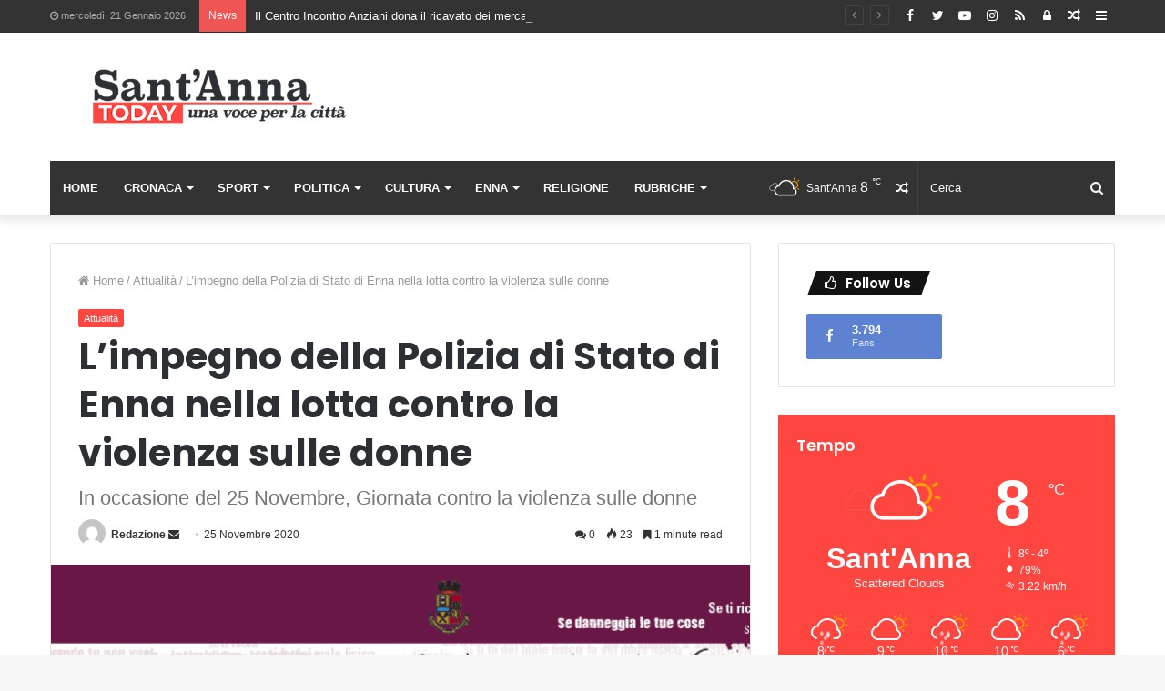

--- FILE ---
content_type: text/html; charset=UTF-8
request_url: https://www.santannatoday.it/limpegno-della-polizia-di-stato-di-enna-nella-lotta-contro-la-violenza-sulle-donne/
body_size: 45681
content:
<!DOCTYPE html>
<html lang="it-IT">
<head>
	<meta charset="UTF-8" />
	<link rel="profile" href="http://gmpg.org/xfn/11" />
	<link rel="pingback" href="https://www.santannatoday.it/xmlrpc.php" />
	<style>
#wpadminbar #wp-admin-bar-wccp_free_top_button .ab-icon:before {
	content: "\f160";
	color: #02CA02;
	top: 3px;
}
#wpadminbar #wp-admin-bar-wccp_free_top_button .ab-icon {
	transform: rotate(45deg);
}
</style>
<meta name='robots' content='index, follow, max-image-preview:large, max-snippet:-1, max-video-preview:-1' />

	<!-- This site is optimized with the Yoast SEO plugin v24.5 - https://yoast.com/wordpress/plugins/seo/ -->
	<title>L&#039;impegno della Polizia di Stato di Enna nella lotta contro la violenza sulle donne | Sant&#039;Anna Today</title>
	<meta name="description" content="La Polizia di Stato di Enna, con le sue articolazioni specialistiche, è sempre di più impegnata e attenta al triste fenomeno dei reati di violenza di genere." />
	<link rel="canonical" href="https://www.santannatoday.it/limpegno-della-polizia-di-stato-di-enna-nella-lotta-contro-la-violenza-sulle-donne/" />
	<meta property="og:locale" content="it_IT" />
	<meta property="og:type" content="article" />
	<meta property="og:title" content="L&#039;impegno della Polizia di Stato di Enna nella lotta contro la violenza sulle donne | Sant&#039;Anna Today" />
	<meta property="og:description" content="La Polizia di Stato di Enna, con le sue articolazioni specialistiche, è sempre di più impegnata e attenta al triste fenomeno dei reati di violenza di genere." />
	<meta property="og:url" content="https://www.santannatoday.it/limpegno-della-polizia-di-stato-di-enna-nella-lotta-contro-la-violenza-sulle-donne/" />
	<meta property="og:site_name" content="Sant&#039;Anna Today" />
	<meta property="article:publisher" content="https://www.facebook.com/santannatoday/" />
	<meta property="article:published_time" content="2020-11-25T11:36:22+00:00" />
	<meta property="article:modified_time" content="2020-11-25T11:36:33+00:00" />
	<meta property="og:image" content="https://www.santannatoday.it/wp-content/uploads/2020/11/Schermata-2020-11-25-alle-12.29.21-e1606304051428.png" />
	<meta property="og:image:width" content="1007" />
	<meta property="og:image:height" content="471" />
	<meta property="og:image:type" content="image/png" />
	<meta name="author" content="Redazione" />
	<meta name="twitter:card" content="summary_large_image" />
	<meta name="twitter:label1" content="Scritto da" />
	<meta name="twitter:data1" content="Redazione" />
	<meta name="twitter:label2" content="Tempo di lettura stimato" />
	<meta name="twitter:data2" content="2 minuti" />
	<script type="application/ld+json" class="yoast-schema-graph">{"@context":"https://schema.org","@graph":[{"@type":"Article","@id":"https://www.santannatoday.it/limpegno-della-polizia-di-stato-di-enna-nella-lotta-contro-la-violenza-sulle-donne/#article","isPartOf":{"@id":"https://www.santannatoday.it/limpegno-della-polizia-di-stato-di-enna-nella-lotta-contro-la-violenza-sulle-donne/"},"author":{"name":"Redazione","@id":"https://www.santannatoday.it/#/schema/person/7089ab5d9175564d502e45a52c28aac3"},"headline":"L&#8217;impegno della Polizia di Stato di Enna nella lotta contro la violenza sulle donne","datePublished":"2020-11-25T11:36:22+00:00","dateModified":"2020-11-25T11:36:33+00:00","mainEntityOfPage":{"@id":"https://www.santannatoday.it/limpegno-della-polizia-di-stato-di-enna-nella-lotta-contro-la-violenza-sulle-donne/"},"wordCount":374,"commentCount":0,"publisher":{"@id":"https://www.santannatoday.it/#organization"},"image":{"@id":"https://www.santannatoday.it/limpegno-della-polizia-di-stato-di-enna-nella-lotta-contro-la-violenza-sulle-donne/#primaryimage"},"thumbnailUrl":"https://www.santannatoday.it/wp-content/uploads/2020/11/Schermata-2020-11-25-alle-12.29.21-e1606304051428.png","keywords":["25 Novembre","Giornata contro la violenza sulle donne","polizia","Polizia di Enna","polizia di stato","questura di enna"],"articleSection":["Attualità"],"inLanguage":"it-IT","potentialAction":[{"@type":"CommentAction","name":"Comment","target":["https://www.santannatoday.it/limpegno-della-polizia-di-stato-di-enna-nella-lotta-contro-la-violenza-sulle-donne/#respond"]}]},{"@type":"WebPage","@id":"https://www.santannatoday.it/limpegno-della-polizia-di-stato-di-enna-nella-lotta-contro-la-violenza-sulle-donne/","url":"https://www.santannatoday.it/limpegno-della-polizia-di-stato-di-enna-nella-lotta-contro-la-violenza-sulle-donne/","name":"L'impegno della Polizia di Stato di Enna nella lotta contro la violenza sulle donne | Sant&#039;Anna Today","isPartOf":{"@id":"https://www.santannatoday.it/#website"},"primaryImageOfPage":{"@id":"https://www.santannatoday.it/limpegno-della-polizia-di-stato-di-enna-nella-lotta-contro-la-violenza-sulle-donne/#primaryimage"},"image":{"@id":"https://www.santannatoday.it/limpegno-della-polizia-di-stato-di-enna-nella-lotta-contro-la-violenza-sulle-donne/#primaryimage"},"thumbnailUrl":"https://www.santannatoday.it/wp-content/uploads/2020/11/Schermata-2020-11-25-alle-12.29.21-e1606304051428.png","datePublished":"2020-11-25T11:36:22+00:00","dateModified":"2020-11-25T11:36:33+00:00","description":"La Polizia di Stato di Enna, con le sue articolazioni specialistiche, è sempre di più impegnata e attenta al triste fenomeno dei reati di violenza di genere.","breadcrumb":{"@id":"https://www.santannatoday.it/limpegno-della-polizia-di-stato-di-enna-nella-lotta-contro-la-violenza-sulle-donne/#breadcrumb"},"inLanguage":"it-IT","potentialAction":[{"@type":"ReadAction","target":["https://www.santannatoday.it/limpegno-della-polizia-di-stato-di-enna-nella-lotta-contro-la-violenza-sulle-donne/"]}]},{"@type":"ImageObject","inLanguage":"it-IT","@id":"https://www.santannatoday.it/limpegno-della-polizia-di-stato-di-enna-nella-lotta-contro-la-violenza-sulle-donne/#primaryimage","url":"https://www.santannatoday.it/wp-content/uploads/2020/11/Schermata-2020-11-25-alle-12.29.21-e1606304051428.png","contentUrl":"https://www.santannatoday.it/wp-content/uploads/2020/11/Schermata-2020-11-25-alle-12.29.21-e1606304051428.png","width":1007,"height":471},{"@type":"BreadcrumbList","@id":"https://www.santannatoday.it/limpegno-della-polizia-di-stato-di-enna-nella-lotta-contro-la-violenza-sulle-donne/#breadcrumb","itemListElement":[{"@type":"ListItem","position":1,"name":"Home","item":"https://www.santannatoday.it/"},{"@type":"ListItem","position":2,"name":"L&#8217;impegno della Polizia di Stato di Enna nella lotta contro la violenza sulle donne"}]},{"@type":"WebSite","@id":"https://www.santannatoday.it/#website","url":"https://www.santannatoday.it/","name":"Sant&#039;Anna Today","description":"Una voce per la cittá","publisher":{"@id":"https://www.santannatoday.it/#organization"},"potentialAction":[{"@type":"SearchAction","target":{"@type":"EntryPoint","urlTemplate":"https://www.santannatoday.it/?s={search_term_string}"},"query-input":{"@type":"PropertyValueSpecification","valueRequired":true,"valueName":"search_term_string"}}],"inLanguage":"it-IT"},{"@type":"Organization","@id":"https://www.santannatoday.it/#organization","name":"Santannatoday.it","url":"https://www.santannatoday.it/","logo":{"@type":"ImageObject","inLanguage":"it-IT","@id":"https://www.santannatoday.it/#/schema/logo/image/","url":"https://www.santannatoday.it/wp-content/uploads/2018/12/logo.png","contentUrl":"https://www.santannatoday.it/wp-content/uploads/2018/12/logo.png","width":599,"height":98,"caption":"Santannatoday.it"},"image":{"@id":"https://www.santannatoday.it/#/schema/logo/image/"},"sameAs":["https://www.facebook.com/santannatoday/"]},{"@type":"Person","@id":"https://www.santannatoday.it/#/schema/person/7089ab5d9175564d502e45a52c28aac3","name":"Redazione","image":{"@type":"ImageObject","inLanguage":"it-IT","@id":"https://www.santannatoday.it/#/schema/person/image/","url":"https://secure.gravatar.com/avatar/05ed7ad66afe3d076c018ca068291f39?s=96&d=mm&r=g","contentUrl":"https://secure.gravatar.com/avatar/05ed7ad66afe3d076c018ca068291f39?s=96&d=mm&r=g","caption":"Redazione"},"sameAs":["https://www.santannatoday.it"],"url":"https://www.santannatoday.it/author/redazione/"}]}</script>
	<!-- / Yoast SEO plugin. -->


<link rel='dns-prefetch' href='//www.googletagmanager.com' />
<link rel='dns-prefetch' href='//pagead2.googlesyndication.com' />
<link rel='dns-prefetch' href='//fundingchoicesmessages.google.com' />
<link rel="alternate" type="application/rss+xml" title="Sant&#039;Anna Today &raquo; Feed" href="https://www.santannatoday.it/feed/" />
<link rel="alternate" type="application/rss+xml" title="Sant&#039;Anna Today &raquo; Feed dei commenti" href="https://www.santannatoday.it/comments/feed/" />
<link rel="alternate" type="application/rss+xml" title="Sant&#039;Anna Today &raquo; L&#8217;impegno della Polizia di Stato di Enna nella lotta contro la violenza sulle donne Feed dei commenti" href="https://www.santannatoday.it/limpegno-della-polizia-di-stato-di-enna-nella-lotta-contro-la-violenza-sulle-donne/feed/" />
		<!-- This site uses the Google Analytics by ExactMetrics plugin v8.3.2 - Using Analytics tracking - https://www.exactmetrics.com/ -->
		<!-- Note: ExactMetrics is not currently configured on this site. The site owner needs to authenticate with Google Analytics in the ExactMetrics settings panel. -->
					<!-- No tracking code set -->
				<!-- / Google Analytics by ExactMetrics -->
		<script type="text/javascript">
/* <![CDATA[ */
window._wpemojiSettings = {"baseUrl":"https:\/\/s.w.org\/images\/core\/emoji\/15.0.3\/72x72\/","ext":".png","svgUrl":"https:\/\/s.w.org\/images\/core\/emoji\/15.0.3\/svg\/","svgExt":".svg","source":{"concatemoji":"https:\/\/www.santannatoday.it\/wp-includes\/js\/wp-emoji-release.min.js?ver=6.6.4"}};
/*! This file is auto-generated */
!function(i,n){var o,s,e;function c(e){try{var t={supportTests:e,timestamp:(new Date).valueOf()};sessionStorage.setItem(o,JSON.stringify(t))}catch(e){}}function p(e,t,n){e.clearRect(0,0,e.canvas.width,e.canvas.height),e.fillText(t,0,0);var t=new Uint32Array(e.getImageData(0,0,e.canvas.width,e.canvas.height).data),r=(e.clearRect(0,0,e.canvas.width,e.canvas.height),e.fillText(n,0,0),new Uint32Array(e.getImageData(0,0,e.canvas.width,e.canvas.height).data));return t.every(function(e,t){return e===r[t]})}function u(e,t,n){switch(t){case"flag":return n(e,"\ud83c\udff3\ufe0f\u200d\u26a7\ufe0f","\ud83c\udff3\ufe0f\u200b\u26a7\ufe0f")?!1:!n(e,"\ud83c\uddfa\ud83c\uddf3","\ud83c\uddfa\u200b\ud83c\uddf3")&&!n(e,"\ud83c\udff4\udb40\udc67\udb40\udc62\udb40\udc65\udb40\udc6e\udb40\udc67\udb40\udc7f","\ud83c\udff4\u200b\udb40\udc67\u200b\udb40\udc62\u200b\udb40\udc65\u200b\udb40\udc6e\u200b\udb40\udc67\u200b\udb40\udc7f");case"emoji":return!n(e,"\ud83d\udc26\u200d\u2b1b","\ud83d\udc26\u200b\u2b1b")}return!1}function f(e,t,n){var r="undefined"!=typeof WorkerGlobalScope&&self instanceof WorkerGlobalScope?new OffscreenCanvas(300,150):i.createElement("canvas"),a=r.getContext("2d",{willReadFrequently:!0}),o=(a.textBaseline="top",a.font="600 32px Arial",{});return e.forEach(function(e){o[e]=t(a,e,n)}),o}function t(e){var t=i.createElement("script");t.src=e,t.defer=!0,i.head.appendChild(t)}"undefined"!=typeof Promise&&(o="wpEmojiSettingsSupports",s=["flag","emoji"],n.supports={everything:!0,everythingExceptFlag:!0},e=new Promise(function(e){i.addEventListener("DOMContentLoaded",e,{once:!0})}),new Promise(function(t){var n=function(){try{var e=JSON.parse(sessionStorage.getItem(o));if("object"==typeof e&&"number"==typeof e.timestamp&&(new Date).valueOf()<e.timestamp+604800&&"object"==typeof e.supportTests)return e.supportTests}catch(e){}return null}();if(!n){if("undefined"!=typeof Worker&&"undefined"!=typeof OffscreenCanvas&&"undefined"!=typeof URL&&URL.createObjectURL&&"undefined"!=typeof Blob)try{var e="postMessage("+f.toString()+"("+[JSON.stringify(s),u.toString(),p.toString()].join(",")+"));",r=new Blob([e],{type:"text/javascript"}),a=new Worker(URL.createObjectURL(r),{name:"wpTestEmojiSupports"});return void(a.onmessage=function(e){c(n=e.data),a.terminate(),t(n)})}catch(e){}c(n=f(s,u,p))}t(n)}).then(function(e){for(var t in e)n.supports[t]=e[t],n.supports.everything=n.supports.everything&&n.supports[t],"flag"!==t&&(n.supports.everythingExceptFlag=n.supports.everythingExceptFlag&&n.supports[t]);n.supports.everythingExceptFlag=n.supports.everythingExceptFlag&&!n.supports.flag,n.DOMReady=!1,n.readyCallback=function(){n.DOMReady=!0}}).then(function(){return e}).then(function(){var e;n.supports.everything||(n.readyCallback(),(e=n.source||{}).concatemoji?t(e.concatemoji):e.wpemoji&&e.twemoji&&(t(e.twemoji),t(e.wpemoji)))}))}((window,document),window._wpemojiSettings);
/* ]]> */
</script>
<style id='wp-emoji-styles-inline-css' type='text/css'>

	img.wp-smiley, img.emoji {
		display: inline !important;
		border: none !important;
		box-shadow: none !important;
		height: 1em !important;
		width: 1em !important;
		margin: 0 0.07em !important;
		vertical-align: -0.1em !important;
		background: none !important;
		padding: 0 !important;
	}
</style>
<link rel='stylesheet' id='wp-block-library-css' href='https://www.santannatoday.it/wp-includes/css/dist/block-library/style.min.css?ver=6.6.4' type='text/css' media='all' />
<style id='wp-block-library-theme-inline-css' type='text/css'>
.wp-block-audio :where(figcaption){color:#555;font-size:13px;text-align:center}.is-dark-theme .wp-block-audio :where(figcaption){color:#ffffffa6}.wp-block-audio{margin:0 0 1em}.wp-block-code{border:1px solid #ccc;border-radius:4px;font-family:Menlo,Consolas,monaco,monospace;padding:.8em 1em}.wp-block-embed :where(figcaption){color:#555;font-size:13px;text-align:center}.is-dark-theme .wp-block-embed :where(figcaption){color:#ffffffa6}.wp-block-embed{margin:0 0 1em}.blocks-gallery-caption{color:#555;font-size:13px;text-align:center}.is-dark-theme .blocks-gallery-caption{color:#ffffffa6}:root :where(.wp-block-image figcaption){color:#555;font-size:13px;text-align:center}.is-dark-theme :root :where(.wp-block-image figcaption){color:#ffffffa6}.wp-block-image{margin:0 0 1em}.wp-block-pullquote{border-bottom:4px solid;border-top:4px solid;color:currentColor;margin-bottom:1.75em}.wp-block-pullquote cite,.wp-block-pullquote footer,.wp-block-pullquote__citation{color:currentColor;font-size:.8125em;font-style:normal;text-transform:uppercase}.wp-block-quote{border-left:.25em solid;margin:0 0 1.75em;padding-left:1em}.wp-block-quote cite,.wp-block-quote footer{color:currentColor;font-size:.8125em;font-style:normal;position:relative}.wp-block-quote.has-text-align-right{border-left:none;border-right:.25em solid;padding-left:0;padding-right:1em}.wp-block-quote.has-text-align-center{border:none;padding-left:0}.wp-block-quote.is-large,.wp-block-quote.is-style-large,.wp-block-quote.is-style-plain{border:none}.wp-block-search .wp-block-search__label{font-weight:700}.wp-block-search__button{border:1px solid #ccc;padding:.375em .625em}:where(.wp-block-group.has-background){padding:1.25em 2.375em}.wp-block-separator.has-css-opacity{opacity:.4}.wp-block-separator{border:none;border-bottom:2px solid;margin-left:auto;margin-right:auto}.wp-block-separator.has-alpha-channel-opacity{opacity:1}.wp-block-separator:not(.is-style-wide):not(.is-style-dots){width:100px}.wp-block-separator.has-background:not(.is-style-dots){border-bottom:none;height:1px}.wp-block-separator.has-background:not(.is-style-wide):not(.is-style-dots){height:2px}.wp-block-table{margin:0 0 1em}.wp-block-table td,.wp-block-table th{word-break:normal}.wp-block-table :where(figcaption){color:#555;font-size:13px;text-align:center}.is-dark-theme .wp-block-table :where(figcaption){color:#ffffffa6}.wp-block-video :where(figcaption){color:#555;font-size:13px;text-align:center}.is-dark-theme .wp-block-video :where(figcaption){color:#ffffffa6}.wp-block-video{margin:0 0 1em}:root :where(.wp-block-template-part.has-background){margin-bottom:0;margin-top:0;padding:1.25em 2.375em}
</style>
<style id='classic-theme-styles-inline-css' type='text/css'>
/*! This file is auto-generated */
.wp-block-button__link{color:#fff;background-color:#32373c;border-radius:9999px;box-shadow:none;text-decoration:none;padding:calc(.667em + 2px) calc(1.333em + 2px);font-size:1.125em}.wp-block-file__button{background:#32373c;color:#fff;text-decoration:none}
</style>
<style id='global-styles-inline-css' type='text/css'>
:root{--wp--preset--aspect-ratio--square: 1;--wp--preset--aspect-ratio--4-3: 4/3;--wp--preset--aspect-ratio--3-4: 3/4;--wp--preset--aspect-ratio--3-2: 3/2;--wp--preset--aspect-ratio--2-3: 2/3;--wp--preset--aspect-ratio--16-9: 16/9;--wp--preset--aspect-ratio--9-16: 9/16;--wp--preset--color--black: #000000;--wp--preset--color--cyan-bluish-gray: #abb8c3;--wp--preset--color--white: #ffffff;--wp--preset--color--pale-pink: #f78da7;--wp--preset--color--vivid-red: #cf2e2e;--wp--preset--color--luminous-vivid-orange: #ff6900;--wp--preset--color--luminous-vivid-amber: #fcb900;--wp--preset--color--light-green-cyan: #7bdcb5;--wp--preset--color--vivid-green-cyan: #00d084;--wp--preset--color--pale-cyan-blue: #8ed1fc;--wp--preset--color--vivid-cyan-blue: #0693e3;--wp--preset--color--vivid-purple: #9b51e0;--wp--preset--gradient--vivid-cyan-blue-to-vivid-purple: linear-gradient(135deg,rgba(6,147,227,1) 0%,rgb(155,81,224) 100%);--wp--preset--gradient--light-green-cyan-to-vivid-green-cyan: linear-gradient(135deg,rgb(122,220,180) 0%,rgb(0,208,130) 100%);--wp--preset--gradient--luminous-vivid-amber-to-luminous-vivid-orange: linear-gradient(135deg,rgba(252,185,0,1) 0%,rgba(255,105,0,1) 100%);--wp--preset--gradient--luminous-vivid-orange-to-vivid-red: linear-gradient(135deg,rgba(255,105,0,1) 0%,rgb(207,46,46) 100%);--wp--preset--gradient--very-light-gray-to-cyan-bluish-gray: linear-gradient(135deg,rgb(238,238,238) 0%,rgb(169,184,195) 100%);--wp--preset--gradient--cool-to-warm-spectrum: linear-gradient(135deg,rgb(74,234,220) 0%,rgb(151,120,209) 20%,rgb(207,42,186) 40%,rgb(238,44,130) 60%,rgb(251,105,98) 80%,rgb(254,248,76) 100%);--wp--preset--gradient--blush-light-purple: linear-gradient(135deg,rgb(255,206,236) 0%,rgb(152,150,240) 100%);--wp--preset--gradient--blush-bordeaux: linear-gradient(135deg,rgb(254,205,165) 0%,rgb(254,45,45) 50%,rgb(107,0,62) 100%);--wp--preset--gradient--luminous-dusk: linear-gradient(135deg,rgb(255,203,112) 0%,rgb(199,81,192) 50%,rgb(65,88,208) 100%);--wp--preset--gradient--pale-ocean: linear-gradient(135deg,rgb(255,245,203) 0%,rgb(182,227,212) 50%,rgb(51,167,181) 100%);--wp--preset--gradient--electric-grass: linear-gradient(135deg,rgb(202,248,128) 0%,rgb(113,206,126) 100%);--wp--preset--gradient--midnight: linear-gradient(135deg,rgb(2,3,129) 0%,rgb(40,116,252) 100%);--wp--preset--font-size--small: 13px;--wp--preset--font-size--medium: 20px;--wp--preset--font-size--large: 36px;--wp--preset--font-size--x-large: 42px;--wp--preset--spacing--20: 0.44rem;--wp--preset--spacing--30: 0.67rem;--wp--preset--spacing--40: 1rem;--wp--preset--spacing--50: 1.5rem;--wp--preset--spacing--60: 2.25rem;--wp--preset--spacing--70: 3.38rem;--wp--preset--spacing--80: 5.06rem;--wp--preset--shadow--natural: 6px 6px 9px rgba(0, 0, 0, 0.2);--wp--preset--shadow--deep: 12px 12px 50px rgba(0, 0, 0, 0.4);--wp--preset--shadow--sharp: 6px 6px 0px rgba(0, 0, 0, 0.2);--wp--preset--shadow--outlined: 6px 6px 0px -3px rgba(255, 255, 255, 1), 6px 6px rgba(0, 0, 0, 1);--wp--preset--shadow--crisp: 6px 6px 0px rgba(0, 0, 0, 1);}:where(.is-layout-flex){gap: 0.5em;}:where(.is-layout-grid){gap: 0.5em;}body .is-layout-flex{display: flex;}.is-layout-flex{flex-wrap: wrap;align-items: center;}.is-layout-flex > :is(*, div){margin: 0;}body .is-layout-grid{display: grid;}.is-layout-grid > :is(*, div){margin: 0;}:where(.wp-block-columns.is-layout-flex){gap: 2em;}:where(.wp-block-columns.is-layout-grid){gap: 2em;}:where(.wp-block-post-template.is-layout-flex){gap: 1.25em;}:where(.wp-block-post-template.is-layout-grid){gap: 1.25em;}.has-black-color{color: var(--wp--preset--color--black) !important;}.has-cyan-bluish-gray-color{color: var(--wp--preset--color--cyan-bluish-gray) !important;}.has-white-color{color: var(--wp--preset--color--white) !important;}.has-pale-pink-color{color: var(--wp--preset--color--pale-pink) !important;}.has-vivid-red-color{color: var(--wp--preset--color--vivid-red) !important;}.has-luminous-vivid-orange-color{color: var(--wp--preset--color--luminous-vivid-orange) !important;}.has-luminous-vivid-amber-color{color: var(--wp--preset--color--luminous-vivid-amber) !important;}.has-light-green-cyan-color{color: var(--wp--preset--color--light-green-cyan) !important;}.has-vivid-green-cyan-color{color: var(--wp--preset--color--vivid-green-cyan) !important;}.has-pale-cyan-blue-color{color: var(--wp--preset--color--pale-cyan-blue) !important;}.has-vivid-cyan-blue-color{color: var(--wp--preset--color--vivid-cyan-blue) !important;}.has-vivid-purple-color{color: var(--wp--preset--color--vivid-purple) !important;}.has-black-background-color{background-color: var(--wp--preset--color--black) !important;}.has-cyan-bluish-gray-background-color{background-color: var(--wp--preset--color--cyan-bluish-gray) !important;}.has-white-background-color{background-color: var(--wp--preset--color--white) !important;}.has-pale-pink-background-color{background-color: var(--wp--preset--color--pale-pink) !important;}.has-vivid-red-background-color{background-color: var(--wp--preset--color--vivid-red) !important;}.has-luminous-vivid-orange-background-color{background-color: var(--wp--preset--color--luminous-vivid-orange) !important;}.has-luminous-vivid-amber-background-color{background-color: var(--wp--preset--color--luminous-vivid-amber) !important;}.has-light-green-cyan-background-color{background-color: var(--wp--preset--color--light-green-cyan) !important;}.has-vivid-green-cyan-background-color{background-color: var(--wp--preset--color--vivid-green-cyan) !important;}.has-pale-cyan-blue-background-color{background-color: var(--wp--preset--color--pale-cyan-blue) !important;}.has-vivid-cyan-blue-background-color{background-color: var(--wp--preset--color--vivid-cyan-blue) !important;}.has-vivid-purple-background-color{background-color: var(--wp--preset--color--vivid-purple) !important;}.has-black-border-color{border-color: var(--wp--preset--color--black) !important;}.has-cyan-bluish-gray-border-color{border-color: var(--wp--preset--color--cyan-bluish-gray) !important;}.has-white-border-color{border-color: var(--wp--preset--color--white) !important;}.has-pale-pink-border-color{border-color: var(--wp--preset--color--pale-pink) !important;}.has-vivid-red-border-color{border-color: var(--wp--preset--color--vivid-red) !important;}.has-luminous-vivid-orange-border-color{border-color: var(--wp--preset--color--luminous-vivid-orange) !important;}.has-luminous-vivid-amber-border-color{border-color: var(--wp--preset--color--luminous-vivid-amber) !important;}.has-light-green-cyan-border-color{border-color: var(--wp--preset--color--light-green-cyan) !important;}.has-vivid-green-cyan-border-color{border-color: var(--wp--preset--color--vivid-green-cyan) !important;}.has-pale-cyan-blue-border-color{border-color: var(--wp--preset--color--pale-cyan-blue) !important;}.has-vivid-cyan-blue-border-color{border-color: var(--wp--preset--color--vivid-cyan-blue) !important;}.has-vivid-purple-border-color{border-color: var(--wp--preset--color--vivid-purple) !important;}.has-vivid-cyan-blue-to-vivid-purple-gradient-background{background: var(--wp--preset--gradient--vivid-cyan-blue-to-vivid-purple) !important;}.has-light-green-cyan-to-vivid-green-cyan-gradient-background{background: var(--wp--preset--gradient--light-green-cyan-to-vivid-green-cyan) !important;}.has-luminous-vivid-amber-to-luminous-vivid-orange-gradient-background{background: var(--wp--preset--gradient--luminous-vivid-amber-to-luminous-vivid-orange) !important;}.has-luminous-vivid-orange-to-vivid-red-gradient-background{background: var(--wp--preset--gradient--luminous-vivid-orange-to-vivid-red) !important;}.has-very-light-gray-to-cyan-bluish-gray-gradient-background{background: var(--wp--preset--gradient--very-light-gray-to-cyan-bluish-gray) !important;}.has-cool-to-warm-spectrum-gradient-background{background: var(--wp--preset--gradient--cool-to-warm-spectrum) !important;}.has-blush-light-purple-gradient-background{background: var(--wp--preset--gradient--blush-light-purple) !important;}.has-blush-bordeaux-gradient-background{background: var(--wp--preset--gradient--blush-bordeaux) !important;}.has-luminous-dusk-gradient-background{background: var(--wp--preset--gradient--luminous-dusk) !important;}.has-pale-ocean-gradient-background{background: var(--wp--preset--gradient--pale-ocean) !important;}.has-electric-grass-gradient-background{background: var(--wp--preset--gradient--electric-grass) !important;}.has-midnight-gradient-background{background: var(--wp--preset--gradient--midnight) !important;}.has-small-font-size{font-size: var(--wp--preset--font-size--small) !important;}.has-medium-font-size{font-size: var(--wp--preset--font-size--medium) !important;}.has-large-font-size{font-size: var(--wp--preset--font-size--large) !important;}.has-x-large-font-size{font-size: var(--wp--preset--font-size--x-large) !important;}
:where(.wp-block-post-template.is-layout-flex){gap: 1.25em;}:where(.wp-block-post-template.is-layout-grid){gap: 1.25em;}
:where(.wp-block-columns.is-layout-flex){gap: 2em;}:where(.wp-block-columns.is-layout-grid){gap: 2em;}
:root :where(.wp-block-pullquote){font-size: 1.5em;line-height: 1.6;}
</style>
<link rel='stylesheet' id='taqyeem-buttons-style-css' href='https://www.santannatoday.it/wp-content/plugins/taqyeem-buttons/assets/style.css?ver=6.6.4' type='text/css' media='all' />
<link rel='stylesheet' id='tie-css-base-css' href='https://www.santannatoday.it/wp-content/themes/jannah/assets/css/base.min.css?ver=4.5.2' type='text/css' media='all' />
<link rel='stylesheet' id='tie-css-styles-css' href='https://www.santannatoday.it/wp-content/themes/jannah/assets/css/style.min.css?ver=4.5.2' type='text/css' media='all' />
<link rel='stylesheet' id='tie-css-widgets-css' href='https://www.santannatoday.it/wp-content/themes/jannah/assets/css/widgets.min.css?ver=4.5.2' type='text/css' media='all' />
<link rel='stylesheet' id='tie-css-helpers-css' href='https://www.santannatoday.it/wp-content/themes/jannah/assets/css/helpers.min.css?ver=4.5.2' type='text/css' media='all' />
<link rel='stylesheet' id='tie-css-ilightbox-css' href='https://www.santannatoday.it/wp-content/themes/jannah/assets/ilightbox/dark-skin/skin.css?ver=4.5.2' type='text/css' media='all' />
<link rel='stylesheet' id='tie-css-shortcodes-css' href='https://www.santannatoday.it/wp-content/themes/jannah/assets/css/plugins/shortcodes.min.css?ver=4.5.2' type='text/css' media='all' />
<link rel='stylesheet' id='tie-css-single-css' href='https://www.santannatoday.it/wp-content/themes/jannah/assets/css/single.min.css?ver=4.5.2' type='text/css' media='all' />
<link rel='stylesheet' id='tie-css-print-css' href='https://www.santannatoday.it/wp-content/themes/jannah/assets/css/print.css?ver=4.5.2' type='text/css' media='print' />
<link rel='stylesheet' id='taqyeem-styles-css' href='https://www.santannatoday.it/wp-content/themes/jannah/assets/css/plugins/taqyeem.min.css?ver=4.5.2' type='text/css' media='all' />
<link rel='stylesheet' id='tie-theme-child-css-css' href='https://www.santannatoday.it/wp-content/themes/jannah-child/style.css?ver=6.6.4' type='text/css' media='all' />
<link rel='stylesheet' id='moove_gdpr_frontend-css' href='https://www.santannatoday.it/wp-content/plugins/gdpr-cookie-compliance/dist/styles/gdpr-main.css?ver=4.15.10' type='text/css' media='all' />
<style id='moove_gdpr_frontend-inline-css' type='text/css'>
#moove_gdpr_cookie_modal,#moove_gdpr_cookie_info_bar,.gdpr_cookie_settings_shortcode_content{font-family:Nunito,sans-serif}#moove_gdpr_save_popup_settings_button{background-color:#373737;color:#fff}#moove_gdpr_save_popup_settings_button:hover{background-color:#000}#moove_gdpr_cookie_info_bar .moove-gdpr-info-bar-container .moove-gdpr-info-bar-content a.mgbutton,#moove_gdpr_cookie_info_bar .moove-gdpr-info-bar-container .moove-gdpr-info-bar-content button.mgbutton{background-color:#f34540}#moove_gdpr_cookie_modal .moove-gdpr-modal-content .moove-gdpr-modal-footer-content .moove-gdpr-button-holder a.mgbutton,#moove_gdpr_cookie_modal .moove-gdpr-modal-content .moove-gdpr-modal-footer-content .moove-gdpr-button-holder button.mgbutton,.gdpr_cookie_settings_shortcode_content .gdpr-shr-button.button-green{background-color:#f34540;border-color:#f34540}#moove_gdpr_cookie_modal .moove-gdpr-modal-content .moove-gdpr-modal-footer-content .moove-gdpr-button-holder a.mgbutton:hover,#moove_gdpr_cookie_modal .moove-gdpr-modal-content .moove-gdpr-modal-footer-content .moove-gdpr-button-holder button.mgbutton:hover,.gdpr_cookie_settings_shortcode_content .gdpr-shr-button.button-green:hover{background-color:#fff;color:#f34540}#moove_gdpr_cookie_modal .moove-gdpr-modal-content .moove-gdpr-modal-close i,#moove_gdpr_cookie_modal .moove-gdpr-modal-content .moove-gdpr-modal-close span.gdpr-icon{background-color:#f34540;border:1px solid #f34540}#moove_gdpr_cookie_info_bar span.change-settings-button.focus-g,#moove_gdpr_cookie_info_bar span.change-settings-button:focus,#moove_gdpr_cookie_info_bar button.change-settings-button.focus-g,#moove_gdpr_cookie_info_bar button.change-settings-button:focus{-webkit-box-shadow:0 0 1px 3px #f34540;-moz-box-shadow:0 0 1px 3px #f34540;box-shadow:0 0 1px 3px #f34540}#moove_gdpr_cookie_modal .moove-gdpr-modal-content .moove-gdpr-modal-close i:hover,#moove_gdpr_cookie_modal .moove-gdpr-modal-content .moove-gdpr-modal-close span.gdpr-icon:hover,#moove_gdpr_cookie_info_bar span[data-href]>u.change-settings-button{color:#f34540}#moove_gdpr_cookie_modal .moove-gdpr-modal-content .moove-gdpr-modal-left-content #moove-gdpr-menu li.menu-item-selected a span.gdpr-icon,#moove_gdpr_cookie_modal .moove-gdpr-modal-content .moove-gdpr-modal-left-content #moove-gdpr-menu li.menu-item-selected button span.gdpr-icon{color:inherit}#moove_gdpr_cookie_modal .moove-gdpr-modal-content .moove-gdpr-modal-left-content #moove-gdpr-menu li a span.gdpr-icon,#moove_gdpr_cookie_modal .moove-gdpr-modal-content .moove-gdpr-modal-left-content #moove-gdpr-menu li button span.gdpr-icon{color:inherit}#moove_gdpr_cookie_modal .gdpr-acc-link{line-height:0;font-size:0;color:transparent;position:absolute}#moove_gdpr_cookie_modal .moove-gdpr-modal-content .moove-gdpr-modal-close:hover i,#moove_gdpr_cookie_modal .moove-gdpr-modal-content .moove-gdpr-modal-left-content #moove-gdpr-menu li a,#moove_gdpr_cookie_modal .moove-gdpr-modal-content .moove-gdpr-modal-left-content #moove-gdpr-menu li button,#moove_gdpr_cookie_modal .moove-gdpr-modal-content .moove-gdpr-modal-left-content #moove-gdpr-menu li button i,#moove_gdpr_cookie_modal .moove-gdpr-modal-content .moove-gdpr-modal-left-content #moove-gdpr-menu li a i,#moove_gdpr_cookie_modal .moove-gdpr-modal-content .moove-gdpr-tab-main .moove-gdpr-tab-main-content a:hover,#moove_gdpr_cookie_info_bar.moove-gdpr-dark-scheme .moove-gdpr-info-bar-container .moove-gdpr-info-bar-content a.mgbutton:hover,#moove_gdpr_cookie_info_bar.moove-gdpr-dark-scheme .moove-gdpr-info-bar-container .moove-gdpr-info-bar-content button.mgbutton:hover,#moove_gdpr_cookie_info_bar.moove-gdpr-dark-scheme .moove-gdpr-info-bar-container .moove-gdpr-info-bar-content a:hover,#moove_gdpr_cookie_info_bar.moove-gdpr-dark-scheme .moove-gdpr-info-bar-container .moove-gdpr-info-bar-content button:hover,#moove_gdpr_cookie_info_bar.moove-gdpr-dark-scheme .moove-gdpr-info-bar-container .moove-gdpr-info-bar-content span.change-settings-button:hover,#moove_gdpr_cookie_info_bar.moove-gdpr-dark-scheme .moove-gdpr-info-bar-container .moove-gdpr-info-bar-content button.change-settings-button:hover,#moove_gdpr_cookie_info_bar.moove-gdpr-dark-scheme .moove-gdpr-info-bar-container .moove-gdpr-info-bar-content u.change-settings-button:hover,#moove_gdpr_cookie_info_bar span[data-href]>u.change-settings-button,#moove_gdpr_cookie_info_bar.moove-gdpr-dark-scheme .moove-gdpr-info-bar-container .moove-gdpr-info-bar-content a.mgbutton.focus-g,#moove_gdpr_cookie_info_bar.moove-gdpr-dark-scheme .moove-gdpr-info-bar-container .moove-gdpr-info-bar-content button.mgbutton.focus-g,#moove_gdpr_cookie_info_bar.moove-gdpr-dark-scheme .moove-gdpr-info-bar-container .moove-gdpr-info-bar-content a.focus-g,#moove_gdpr_cookie_info_bar.moove-gdpr-dark-scheme .moove-gdpr-info-bar-container .moove-gdpr-info-bar-content button.focus-g,#moove_gdpr_cookie_info_bar.moove-gdpr-dark-scheme .moove-gdpr-info-bar-container .moove-gdpr-info-bar-content a.mgbutton:focus,#moove_gdpr_cookie_info_bar.moove-gdpr-dark-scheme .moove-gdpr-info-bar-container .moove-gdpr-info-bar-content button.mgbutton:focus,#moove_gdpr_cookie_info_bar.moove-gdpr-dark-scheme .moove-gdpr-info-bar-container .moove-gdpr-info-bar-content a:focus,#moove_gdpr_cookie_info_bar.moove-gdpr-dark-scheme .moove-gdpr-info-bar-container .moove-gdpr-info-bar-content button:focus,#moove_gdpr_cookie_info_bar.moove-gdpr-dark-scheme .moove-gdpr-info-bar-container .moove-gdpr-info-bar-content span.change-settings-button.focus-g,span.change-settings-button:focus,button.change-settings-button.focus-g,button.change-settings-button:focus,#moove_gdpr_cookie_info_bar.moove-gdpr-dark-scheme .moove-gdpr-info-bar-container .moove-gdpr-info-bar-content u.change-settings-button.focus-g,#moove_gdpr_cookie_info_bar.moove-gdpr-dark-scheme .moove-gdpr-info-bar-container .moove-gdpr-info-bar-content u.change-settings-button:focus{color:#f34540}#moove_gdpr_cookie_modal.gdpr_lightbox-hide{display:none}
.wf-active .logo-text,.wf-active h1,.wf-active h2,.wf-active h3,.wf-active h4,.wf-active h5,.wf-active h6,.wf-active .the-subtitle{font-family: 'Poppins';}#main-nav .main-menu > ul > li > a{text-transform: uppercase;}.brand-title,a:hover,#tie-popup-search-submit,#logo.text-logo a,.theme-header nav .components #search-submit:hover,.theme-header .header-nav .components > li:hover > a,.theme-header .header-nav .components li a:hover,.main-menu ul.cats-vertical li a.is-active,.main-menu ul.cats-vertical li a:hover,.main-nav li.mega-menu .post-meta a:hover,.main-nav li.mega-menu .post-box-title a:hover,.search-in-main-nav.autocomplete-suggestions a:hover,#main-nav .menu ul li:hover > a,#main-nav .menu ul li.current-menu-item:not(.mega-link-column) > a,.top-nav .menu li:hover > a,.top-nav .menu > .tie-current-menu > a,.search-in-top-nav.autocomplete-suggestions .post-title a:hover,div.mag-box .mag-box-options .mag-box-filter-links a.active,.mag-box-filter-links .flexMenu-viewMore:hover > a,.stars-rating-active,body .tabs.tabs .active > a,.video-play-icon,.spinner-circle:after,#go-to-content:hover,.comment-list .comment-author .fn,.commentlist .comment-author .fn,blockquote::before,blockquote cite,blockquote.quote-simple p,.multiple-post-pages a:hover,#story-index li .is-current,.latest-tweets-widget .twitter-icon-wrap span,.wide-slider-nav-wrapper .slide,.wide-next-prev-slider-wrapper .tie-slider-nav li:hover span,#instagram-link:hover,.review-final-score h3,#mobile-menu-icon:hover .menu-text,.entry a,.entry .post-bottom-meta a:hover,.comment-list .comment-content a,.widget.tie-weather-widget .icon-basecloud-bg:after,q a,blockquote a,.site-footer a:hover,.site-footer .stars-rating-active,.site-footer .twitter-icon-wrap span,.site-info a:hover{color: #fe4641;}#theme-header #main-nav .spinner-circle:after{color: #fe4641;}[type='submit'],.button,.generic-button a,.generic-button button,.theme-header .header-nav .comp-sub-menu a.button.guest-btn:hover,.theme-header .header-nav .comp-sub-menu a.checkout-button,nav.main-nav .menu > li.tie-current-menu > a,nav.main-nav .menu > li:hover > a,.main-menu .mega-links-head:after,#main-nav .mega-menu.mega-cat .cats-horizontal li a.is-active,#mobile-menu-icon:hover .nav-icon,#mobile-menu-icon:hover .nav-icon:before,#mobile-menu-icon:hover .nav-icon:after,.search-in-main-nav.autocomplete-suggestions a.button,.search-in-top-nav.autocomplete-suggestions a.button,.spinner > div,.post-cat,.pages-numbers li.current span,.multiple-post-pages > span,#tie-wrapper .mejs-container .mejs-controls,.mag-box-filter-links a:hover,.slider-arrow-nav a:not(.pagination-disabled):hover,.comment-list .reply a:hover,.commentlist .reply a:hover,#reading-position-indicator,#story-index-icon,.videos-block .playlist-title,.review-percentage .review-item span span,.tie-slick-dots li.slick-active button,.tie-slick-dots li button:hover,.digital-rating-static,.timeline-widget li a:hover .date:before,#wp-calendar #today,.posts-list-counter li:before,.cat-counter a + span,.tie-slider-nav li span:hover,.fullwidth-area .widget_tag_cloud .tagcloud a:hover,.magazine2:not(.block-head-4) .dark-widgetized-area ul.tabs a:hover,.magazine2:not(.block-head-4) .dark-widgetized-area ul.tabs .active a,.magazine1 .dark-widgetized-area ul.tabs a:hover,.magazine1 .dark-widgetized-area ul.tabs .active a,.block-head-4.magazine2 .dark-widgetized-area .tabs.tabs .active a,.block-head-4.magazine2 .dark-widgetized-area .tabs > .active a:before,.block-head-4.magazine2 .dark-widgetized-area .tabs > .active a:after,.demo_store,.demo #logo:after,.widget.tie-weather-widget,span.video-close-btn:hover,#go-to-top,.latest-tweets-widget .slider-links .button:not(:hover){background-color: #fe4641;color: #FFFFFF;}.tie-weather-widget .widget-title .the-subtitle,.block-head-4.magazine2 #footer .tabs .active a:hover{color: #FFFFFF;}pre,code,.pages-numbers li.current span,.theme-header .header-nav .comp-sub-menu a.button.guest-btn:hover,.multiple-post-pages > span,.post-content-slideshow .tie-slider-nav li span:hover,#tie-body .tie-slider-nav li > span:hover,#instagram-link:before,#instagram-link:after,.slider-arrow-nav a:not(.pagination-disabled):hover,.main-nav .mega-menu.mega-cat .cats-horizontal li a.is-active, .main-nav .mega-menu.mega-cat .cats-horizontal li a:hover,.main-menu .menu > li > .menu-sub-content{border-color: #fe4641;}.main-menu .menu > li.tie-current-menu{border-bottom-color: #fe4641;}.top-nav .menu li.menu-item-has-children:hover > a:before{border-top-color: #fe4641;}.main-nav .main-menu .menu > li.tie-current-menu > a:before,.main-nav .main-menu .menu > li:hover > a:before{border-top-color: #FFFFFF;}header.main-nav-light .main-nav .menu-item-has-children li:hover > a:before,header.main-nav-light .main-nav .mega-menu li:hover > a:before{border-left-color: #fe4641;}.rtl header.main-nav-light .main-nav .menu-item-has-children li:hover > a:before,.rtl header.main-nav-light .main-nav .mega-menu li:hover > a:before{border-right-color: #fe4641;border-left-color: transparent;}.top-nav ul.menu li .menu-item-has-children:hover > a:before{border-top-color: transparent;border-left-color: #fe4641;}.rtl .top-nav ul.menu li .menu-item-has-children:hover > a:before{border-left-color: transparent;border-right-color: #fe4641;}::-moz-selection{background-color: #fe4641;color: #FFFFFF;}::selection{background-color: #fe4641;color: #FFFFFF;}circle.circle_bar{stroke: #fe4641;}#reading-position-indicator{box-shadow: 0 0 10px rgba( 254,70,65,0.7);}#tie-popup-search-submit:hover,#logo.text-logo a:hover,.entry a:hover,.comment-list .comment-content a:hover,.block-head-4.magazine2 .site-footer .tabs li a:hover,q a:hover,blockquote a:hover{color: #cc140f;}.button:hover,input[type='submit']:hover,.generic-button a:hover,.generic-button button:hover,a.post-cat:hover,.site-footer .button:hover,.site-footer [type='submit']:hover,.search-in-main-nav.autocomplete-suggestions a.button:hover,.search-in-top-nav.autocomplete-suggestions a.button:hover,.theme-header .header-nav .comp-sub-menu a.checkout-button:hover{background-color: #cc140f;color: #FFFFFF;}.theme-header .header-nav .comp-sub-menu a.checkout-button:not(:hover),.entry a.button{color: #FFFFFF;}#story-index.is-compact .story-index-content{background-color: #fe4641;}#story-index.is-compact .story-index-content a,#story-index.is-compact .story-index-content .is-current{color: #FFFFFF;}#tie-body .has-block-head-4,#tie-body .mag-box-title h3,#tie-body .comment-reply-title,#tie-body .related.products > h2,#tie-body .up-sells > h2,#tie-body .cross-sells > h2,#tie-body .cart_totals > h2,#tie-body .bbp-form legend,#tie-body .mag-box-title h3 a,#tie-body .section-title-default a,#tie-body #cancel-comment-reply-link {color: #FFFFFF;}#tie-body .has-block-head-4:before,#tie-body .mag-box-title h3:before,#tie-body .comment-reply-title:before,#tie-body .related.products > h2:before,#tie-body .up-sells > h2:before,#tie-body .cross-sells > h2:before,#tie-body .cart_totals > h2:before,#tie-body .bbp-form legend:before {background-color: #fe4641;}#tie-body .block-more-button{color: #fe4641;}#tie-body .block-more-button:hover{color: #cc140f;}.brand-title,a:hover,#tie-popup-search-submit,#logo.text-logo a,.theme-header nav .components #search-submit:hover,.theme-header .header-nav .components > li:hover > a,.theme-header .header-nav .components li a:hover,.main-menu ul.cats-vertical li a.is-active,.main-menu ul.cats-vertical li a:hover,.main-nav li.mega-menu .post-meta a:hover,.main-nav li.mega-menu .post-box-title a:hover,.search-in-main-nav.autocomplete-suggestions a:hover,#main-nav .menu ul li:hover > a,#main-nav .menu ul li.current-menu-item:not(.mega-link-column) > a,.top-nav .menu li:hover > a,.top-nav .menu > .tie-current-menu > a,.search-in-top-nav.autocomplete-suggestions .post-title a:hover,div.mag-box .mag-box-options .mag-box-filter-links a.active,.mag-box-filter-links .flexMenu-viewMore:hover > a,.stars-rating-active,body .tabs.tabs .active > a,.video-play-icon,.spinner-circle:after,#go-to-content:hover,.comment-list .comment-author .fn,.commentlist .comment-author .fn,blockquote::before,blockquote cite,blockquote.quote-simple p,.multiple-post-pages a:hover,#story-index li .is-current,.latest-tweets-widget .twitter-icon-wrap span,.wide-slider-nav-wrapper .slide,.wide-next-prev-slider-wrapper .tie-slider-nav li:hover span,#instagram-link:hover,.review-final-score h3,#mobile-menu-icon:hover .menu-text,.entry a,.entry .post-bottom-meta a:hover,.comment-list .comment-content a,.widget.tie-weather-widget .icon-basecloud-bg:after,q a,blockquote a,.site-footer a:hover,.site-footer .stars-rating-active,.site-footer .twitter-icon-wrap span,.site-info a:hover{color: #fe4641;}#theme-header #main-nav .spinner-circle:after{color: #fe4641;}[type='submit'],.button,.generic-button a,.generic-button button,.theme-header .header-nav .comp-sub-menu a.button.guest-btn:hover,.theme-header .header-nav .comp-sub-menu a.checkout-button,nav.main-nav .menu > li.tie-current-menu > a,nav.main-nav .menu > li:hover > a,.main-menu .mega-links-head:after,#main-nav .mega-menu.mega-cat .cats-horizontal li a.is-active,#mobile-menu-icon:hover .nav-icon,#mobile-menu-icon:hover .nav-icon:before,#mobile-menu-icon:hover .nav-icon:after,.search-in-main-nav.autocomplete-suggestions a.button,.search-in-top-nav.autocomplete-suggestions a.button,.spinner > div,.post-cat,.pages-numbers li.current span,.multiple-post-pages > span,#tie-wrapper .mejs-container .mejs-controls,.mag-box-filter-links a:hover,.slider-arrow-nav a:not(.pagination-disabled):hover,.comment-list .reply a:hover,.commentlist .reply a:hover,#reading-position-indicator,#story-index-icon,.videos-block .playlist-title,.review-percentage .review-item span span,.tie-slick-dots li.slick-active button,.tie-slick-dots li button:hover,.digital-rating-static,.timeline-widget li a:hover .date:before,#wp-calendar #today,.posts-list-counter li:before,.cat-counter a + span,.tie-slider-nav li span:hover,.fullwidth-area .widget_tag_cloud .tagcloud a:hover,.magazine2:not(.block-head-4) .dark-widgetized-area ul.tabs a:hover,.magazine2:not(.block-head-4) .dark-widgetized-area ul.tabs .active a,.magazine1 .dark-widgetized-area ul.tabs a:hover,.magazine1 .dark-widgetized-area ul.tabs .active a,.block-head-4.magazine2 .dark-widgetized-area .tabs.tabs .active a,.block-head-4.magazine2 .dark-widgetized-area .tabs > .active a:before,.block-head-4.magazine2 .dark-widgetized-area .tabs > .active a:after,.demo_store,.demo #logo:after,.widget.tie-weather-widget,span.video-close-btn:hover,#go-to-top,.latest-tweets-widget .slider-links .button:not(:hover){background-color: #fe4641;color: #FFFFFF;}.tie-weather-widget .widget-title .the-subtitle,.block-head-4.magazine2 #footer .tabs .active a:hover{color: #FFFFFF;}pre,code,.pages-numbers li.current span,.theme-header .header-nav .comp-sub-menu a.button.guest-btn:hover,.multiple-post-pages > span,.post-content-slideshow .tie-slider-nav li span:hover,#tie-body .tie-slider-nav li > span:hover,#instagram-link:before,#instagram-link:after,.slider-arrow-nav a:not(.pagination-disabled):hover,.main-nav .mega-menu.mega-cat .cats-horizontal li a.is-active, .main-nav .mega-menu.mega-cat .cats-horizontal li a:hover,.main-menu .menu > li > .menu-sub-content{border-color: #fe4641;}.main-menu .menu > li.tie-current-menu{border-bottom-color: #fe4641;}.top-nav .menu li.menu-item-has-children:hover > a:before{border-top-color: #fe4641;}.main-nav .main-menu .menu > li.tie-current-menu > a:before,.main-nav .main-menu .menu > li:hover > a:before{border-top-color: #FFFFFF;}header.main-nav-light .main-nav .menu-item-has-children li:hover > a:before,header.main-nav-light .main-nav .mega-menu li:hover > a:before{border-left-color: #fe4641;}.rtl header.main-nav-light .main-nav .menu-item-has-children li:hover > a:before,.rtl header.main-nav-light .main-nav .mega-menu li:hover > a:before{border-right-color: #fe4641;border-left-color: transparent;}.top-nav ul.menu li .menu-item-has-children:hover > a:before{border-top-color: transparent;border-left-color: #fe4641;}.rtl .top-nav ul.menu li .menu-item-has-children:hover > a:before{border-left-color: transparent;border-right-color: #fe4641;}::-moz-selection{background-color: #fe4641;color: #FFFFFF;}::selection{background-color: #fe4641;color: #FFFFFF;}circle.circle_bar{stroke: #fe4641;}#reading-position-indicator{box-shadow: 0 0 10px rgba( 254,70,65,0.7);}#tie-popup-search-submit:hover,#logo.text-logo a:hover,.entry a:hover,.comment-list .comment-content a:hover,.block-head-4.magazine2 .site-footer .tabs li a:hover,q a:hover,blockquote a:hover{color: #cc140f;}.button:hover,input[type='submit']:hover,.generic-button a:hover,.generic-button button:hover,a.post-cat:hover,.site-footer .button:hover,.site-footer [type='submit']:hover,.search-in-main-nav.autocomplete-suggestions a.button:hover,.search-in-top-nav.autocomplete-suggestions a.button:hover,.theme-header .header-nav .comp-sub-menu a.checkout-button:hover{background-color: #cc140f;color: #FFFFFF;}.theme-header .header-nav .comp-sub-menu a.checkout-button:not(:hover),.entry a.button{color: #FFFFFF;}#story-index.is-compact .story-index-content{background-color: #fe4641;}#story-index.is-compact .story-index-content a,#story-index.is-compact .story-index-content .is-current{color: #FFFFFF;}#tie-body .has-block-head-4,#tie-body .mag-box-title h3,#tie-body .comment-reply-title,#tie-body .related.products > h2,#tie-body .up-sells > h2,#tie-body .cross-sells > h2,#tie-body .cart_totals > h2,#tie-body .bbp-form legend,#tie-body .mag-box-title h3 a,#tie-body .section-title-default a,#tie-body #cancel-comment-reply-link {color: #FFFFFF;}#tie-body .has-block-head-4:before,#tie-body .mag-box-title h3:before,#tie-body .comment-reply-title:before,#tie-body .related.products > h2:before,#tie-body .up-sells > h2:before,#tie-body .cross-sells > h2:before,#tie-body .cart_totals > h2:before,#tie-body .bbp-form legend:before {background-color: #fe4641;}#tie-body .block-more-button{color: #fe4641;}#tie-body .block-more-button:hover{color: #cc140f;}#top-nav,#top-nav .sub-menu,#top-nav .comp-sub-menu,#top-nav .ticker-content,#top-nav .ticker-swipe,.top-nav-boxed #top-nav .topbar-wrapper,.search-in-top-nav.autocomplete-suggestions,#top-nav .guest-btn{background-color : #333333;}#top-nav *,.search-in-top-nav.autocomplete-suggestions{border-color: rgba( 255,255,255,0.08);}#top-nav .icon-basecloud-bg:after{color: #333333;}#top-nav a,#top-nav input,#top-nav #search-submit,#top-nav .fa-spinner,#top-nav .dropdown-social-icons li a span,#top-nav .components > li .social-link:not(:hover) span,.search-in-top-nav.autocomplete-suggestions a{color: #ffffff;}#top-nav .menu-item-has-children > a:before{border-top-color: #ffffff;}#top-nav li .menu-item-has-children > a:before{border-top-color: transparent;border-left-color: #ffffff;}.rtl #top-nav .menu li .menu-item-has-children > a:before{border-left-color: transparent;border-right-color: #ffffff;}#top-nav input::-moz-placeholder{color: #ffffff;}#top-nav input:-moz-placeholder{color: #ffffff;}#top-nav input:-ms-input-placeholder{color: #ffffff;}#top-nav input::-webkit-input-placeholder{color: #ffffff;}#top-nav .comp-sub-menu .button:hover,#top-nav .checkout-button,.search-in-top-nav.autocomplete-suggestions .button{background-color: #fe4641;}#top-nav a:hover,#top-nav .menu li:hover > a,#top-nav .menu > .tie-current-menu > a,#top-nav .components > li:hover > a,#top-nav .components #search-submit:hover,.search-in-top-nav.autocomplete-suggestions .post-title a:hover{color: #fe4641;}#top-nav .comp-sub-menu .button:hover{border-color: #fe4641;}#top-nav .tie-current-menu > a:before,#top-nav .menu .menu-item-has-children:hover > a:before{border-top-color: #fe4641;}#top-nav .menu li .menu-item-has-children:hover > a:before{border-top-color: transparent;border-left-color: #fe4641;}.rtl #top-nav .menu li .menu-item-has-children:hover > a:before{border-left-color: transparent;border-right-color: #fe4641;}#top-nav .comp-sub-menu .button:hover,#top-nav .comp-sub-menu .checkout-button,.search-in-top-nav.autocomplete-suggestions .button{color: #FFFFFF;}#top-nav .comp-sub-menu .checkout-button:hover,.search-in-top-nav.autocomplete-suggestions .button:hover{background-color: #e02823;}#top-nav,#top-nav .comp-sub-menu,#top-nav .tie-weather-widget{color: #aaaaaa;}.search-in-top-nav.autocomplete-suggestions .post-meta,.search-in-top-nav.autocomplete-suggestions .post-meta a:not(:hover){color: rgba( 170,170,170,0.7 );}#main-nav{background-color : #333333;border-width: 0;}#theme-header #main-nav:not(.fixed-nav){bottom: 0;}#main-nav.fixed-nav{background-color : rgba( 51,51,51 ,0.95);}#main-nav .main-menu-wrapper,#main-nav .menu-sub-content,#main-nav .comp-sub-menu,#main-nav .guest-btn,#main-nav ul.cats-vertical li a.is-active,#main-nav ul.cats-vertical li a:hover.search-in-main-nav.autocomplete-suggestions{background-color: #333333;}#main-nav .icon-basecloud-bg:after{color: #333333;}#main-nav *,.search-in-main-nav.autocomplete-suggestions{border-color: rgba(255,255,255,0.07);}.main-nav-boxed #main-nav .main-menu-wrapper{border-width: 0;}#main-nav .menu li.menu-item-has-children > a:before,#main-nav .main-menu .mega-menu > a:before{border-top-color: #ffffff;}#main-nav .menu li .menu-item-has-children > a:before,#main-nav .mega-menu .menu-item-has-children > a:before{border-top-color: transparent;border-left-color: #ffffff;}.rtl #main-nav .menu li .menu-item-has-children > a:before,.rtl #main-nav .mega-menu .menu-item-has-children > a:before{border-left-color: transparent;border-right-color: #ffffff;}#main-nav a,#main-nav .dropdown-social-icons li a span,.search-in-main-nav.autocomplete-suggestions a{color: #ffffff;}#main-nav .comp-sub-menu .button:hover,#main-nav .menu > li.tie-current-menu,#main-nav .menu > li > .menu-sub-content,#main-nav .cats-horizontal a.is-active,#main-nav .cats-horizontal a:hover{border-color: #fe4641;}#main-nav .menu > li.tie-current-menu > a,#main-nav .menu > li:hover > a,#main-nav .mega-links-head:after,#main-nav .comp-sub-menu .button:hover,#main-nav .comp-sub-menu .checkout-button,#main-nav .cats-horizontal a.is-active,#main-nav .cats-horizontal a:hover,.search-in-main-nav.autocomplete-suggestions .button,#main-nav .spinner > div{background-color: #fe4641;}.main-nav-light #main-nav .menu ul li:hover > a,.main-nav-light #main-nav .menu ul li.current-menu-item:not(.mega-link-column) > a,#main-nav .components a:hover,#main-nav .components > li:hover > a,#main-nav #search-submit:hover,#main-nav .cats-vertical a.is-active,#main-nav .cats-vertical a:hover,#main-nav .mega-menu .post-meta a:hover,#main-nav .mega-menu .post-box-title a:hover,.search-in-main-nav.autocomplete-suggestions a:hover,#main-nav .spinner-circle:after{color: #fe4641;}#main-nav .menu > li.tie-current-menu > a,#main-nav .menu > li:hover > a,#main-nav .components .button:hover,#main-nav .comp-sub-menu .checkout-button,.theme-header #main-nav .mega-menu .cats-horizontal a.is-active,.theme-header #main-nav .mega-menu .cats-horizontal a:hover,.search-in-main-nav.autocomplete-suggestions a.button{color: #FFFFFF;}#main-nav .menu > li.tie-current-menu > a:before,#main-nav .menu > li:hover > a:before{border-top-color: #FFFFFF;}.main-nav-light #main-nav .menu-item-has-children li:hover > a:before,.main-nav-light #main-nav .mega-menu li:hover > a:before{border-left-color: #fe4641;}.rtl .main-nav-light #main-nav .menu-item-has-children li:hover > a:before,.rtl .main-nav-light #main-nav .mega-menu li:hover > a:before{border-right-color: #fe4641;border-left-color: transparent;}.search-in-main-nav.autocomplete-suggestions .button:hover,#main-nav .comp-sub-menu .checkout-button:hover{background-color: #e02823;}#main-nav,#main-nav input,#main-nav #search-submit,#main-nav .fa-spinner,#main-nav .comp-sub-menu,#main-nav .tie-weather-widget{color: #f6f6f6;}#main-nav input::-moz-placeholder{color: #f6f6f6;}#main-nav input:-moz-placeholder{color: #f6f6f6;}#main-nav input:-ms-input-placeholder{color: #f6f6f6;}#main-nav input::-webkit-input-placeholder{color: #f6f6f6;}#main-nav .mega-menu .post-meta,#main-nav .mega-menu .post-meta a,.search-in-main-nav.autocomplete-suggestions .post-meta{color: rgba(246,246,246,0.6);}#footer{background-color: #252525;}#site-info{background-color: #181818;}#footer .posts-list-counter .posts-list-items li:before{border-color: #252525;}#footer .timeline-widget a .date:before{border-color: rgba(37,37,37,0.8);}#footer .footer-boxed-widget-area,#footer textarea,#footer input:not([type=submit]),#footer select,#footer code,#footer kbd,#footer pre,#footer samp,#footer .show-more-button,#footer .slider-links .tie-slider-nav span,#footer #wp-calendar,#footer #wp-calendar tbody td,#footer #wp-calendar thead th,#footer .widget.buddypress .item-options a{border-color: rgba(255,255,255,0.1);}#footer .social-statistics-widget .white-bg li.social-icons-item a,#footer .widget_tag_cloud .tagcloud a,#footer .latest-tweets-widget .slider-links .tie-slider-nav span,#footer .widget_layered_nav_filters a{border-color: rgba(255,255,255,0.1);}#footer .social-statistics-widget .white-bg li:before{background: rgba(255,255,255,0.1);}.site-footer #wp-calendar tbody td{background: rgba(255,255,255,0.02);}#footer .white-bg .social-icons-item a span.followers span,#footer .circle-three-cols .social-icons-item a .followers-num,#footer .circle-three-cols .social-icons-item a .followers-name{color: rgba(255,255,255,0.8);}#footer .timeline-widget ul:before,#footer .timeline-widget a:not(:hover) .date:before{background-color: #070707;}#footer .widget-title,#footer .widget-title a:not(:hover){color: #ffffff;}#footer,#footer textarea,#footer input:not([type='submit']),#footer select,#footer #wp-calendar tbody,#footer .tie-slider-nav li span:not(:hover),#footer .widget_categories li a:before,#footer .widget_product_categories li a:before,#footer .widget_layered_nav li a:before,#footer .widget_archive li a:before,#footer .widget_nav_menu li a:before,#footer .widget_meta li a:before,#footer .widget_pages li a:before,#footer .widget_recent_entries li a:before,#footer .widget_display_forums li a:before,#footer .widget_display_views li a:before,#footer .widget_rss li a:before,#footer .widget_display_stats dt:before,#footer .subscribe-widget-content h3,#footer .about-author .social-icons a:not(:hover) span{color: #aaaaaa;}#footer post-widget-body .meta-item,#footer .post-meta,#footer .stream-title,#footer.dark-skin .timeline-widget .date,#footer .wp-caption .wp-caption-text,#footer .rss-date{color: rgba(170,170,170,0.7);}#footer input::-moz-placeholder{color: #aaaaaa;}#footer input:-moz-placeholder{color: #aaaaaa;}#footer input:-ms-input-placeholder{color: #aaaaaa;}#footer input::-webkit-input-placeholder{color: #aaaaaa;}#footer .site-info a:not(:hover){color: #fe4641;}.tie-cat-2,.tie-cat-item-2 > span{background-color:#e67e22 !important;color:#FFFFFF !important;}.tie-cat-2:after{border-top-color:#e67e22 !important;}.tie-cat-2:hover{background-color:#c86004 !important;}.tie-cat-2:hover:after{border-top-color:#c86004 !important;}.tie-cat-8,.tie-cat-item-8 > span{background-color:#2ecc71 !important;color:#FFFFFF !important;}.tie-cat-8:after{border-top-color:#2ecc71 !important;}.tie-cat-8:hover{background-color:#10ae53 !important;}.tie-cat-8:hover:after{border-top-color:#10ae53 !important;}.tie-cat-14,.tie-cat-item-14 > span{background-color:#9b59b6 !important;color:#FFFFFF !important;}.tie-cat-14:after{border-top-color:#9b59b6 !important;}.tie-cat-14:hover{background-color:#7d3b98 !important;}.tie-cat-14:hover:after{border-top-color:#7d3b98 !important;}.tie-cat-16,.tie-cat-item-16 > span{background-color:#34495e !important;color:#FFFFFF !important;}.tie-cat-16:after{border-top-color:#34495e !important;}.tie-cat-16:hover{background-color:#162b40 !important;}.tie-cat-16:hover:after{border-top-color:#162b40 !important;}.tie-cat-18,.tie-cat-item-18 > span{background-color:#795548 !important;color:#FFFFFF !important;}.tie-cat-18:after{border-top-color:#795548 !important;}.tie-cat-18:hover{background-color:#5b372a !important;}.tie-cat-18:hover:after{border-top-color:#5b372a !important;}.tie-cat-19,.tie-cat-item-19 > span{background-color:#4CAF50 !important;color:#FFFFFF !important;}.tie-cat-19:after{border-top-color:#4CAF50 !important;}.tie-cat-19:hover{background-color:#2e9132 !important;}.tie-cat-19:hover:after{border-top-color:#2e9132 !important;}
</style>
<script type="text/javascript" src="https://www.santannatoday.it/wp-includes/js/jquery/jquery.min.js?ver=3.7.1" id="jquery-core-js"></script>
<script type="text/javascript" src="https://www.santannatoday.it/wp-includes/js/jquery/jquery-migrate.min.js?ver=3.4.1" id="jquery-migrate-js"></script>

<!-- Snippet del tag Google (gtag.js) aggiunto da Site Kit -->

<!-- Snippet Google Analytics aggiunto da Site Kit -->
<script type="text/javascript" src="https://www.googletagmanager.com/gtag/js?id=GT-PJWC39N7" id="google_gtagjs-js" async></script>
<script type="text/javascript" id="google_gtagjs-js-after">
/* <![CDATA[ */
window.dataLayer = window.dataLayer || [];function gtag(){dataLayer.push(arguments);}
gtag("set","linker",{"domains":["www.santannatoday.it"]});
gtag("js", new Date());
gtag("set", "developer_id.dZTNiMT", true);
gtag("config", "GT-PJWC39N7");
/* ]]> */
</script>

<!-- Snippet del tag Google (gtag.js) finale aggiunto da Site Kit -->
<link rel="https://api.w.org/" href="https://www.santannatoday.it/wp-json/" /><link rel="alternate" title="JSON" type="application/json" href="https://www.santannatoday.it/wp-json/wp/v2/posts/15266" /><link rel="EditURI" type="application/rsd+xml" title="RSD" href="https://www.santannatoday.it/xmlrpc.php?rsd" />

<link rel='shortlink' href='https://www.santannatoday.it/?p=15266' />
<link rel="alternate" title="oEmbed (JSON)" type="application/json+oembed" href="https://www.santannatoday.it/wp-json/oembed/1.0/embed?url=https%3A%2F%2Fwww.santannatoday.it%2Flimpegno-della-polizia-di-stato-di-enna-nella-lotta-contro-la-violenza-sulle-donne%2F" />
<link rel="alternate" title="oEmbed (XML)" type="text/xml+oembed" href="https://www.santannatoday.it/wp-json/oembed/1.0/embed?url=https%3A%2F%2Fwww.santannatoday.it%2Flimpegno-della-polizia-di-stato-di-enna-nella-lotta-contro-la-violenza-sulle-donne%2F&#038;format=xml" />
<meta name="generator" content="Site Kit by Google 1.147.0" /><script type='text/javascript'>
/* <![CDATA[ */
var taqyeem = {"ajaxurl":"https://www.santannatoday.it/wp-admin/admin-ajax.php" , "your_rating":"Your Rating:"};
/* ]]> */
</script>

<script type="text/javascript">
(function(url){
	if(/(?:Chrome\/26\.0\.1410\.63 Safari\/537\.31|WordfenceTestMonBot)/.test(navigator.userAgent)){ return; }
	var addEvent = function(evt, handler) {
		if (window.addEventListener) {
			document.addEventListener(evt, handler, false);
		} else if (window.attachEvent) {
			document.attachEvent('on' + evt, handler);
		}
	};
	var removeEvent = function(evt, handler) {
		if (window.removeEventListener) {
			document.removeEventListener(evt, handler, false);
		} else if (window.detachEvent) {
			document.detachEvent('on' + evt, handler);
		}
	};
	var evts = 'contextmenu dblclick drag dragend dragenter dragleave dragover dragstart drop keydown keypress keyup mousedown mousemove mouseout mouseover mouseup mousewheel scroll'.split(' ');
	var logHuman = function() {
		if (window.wfLogHumanRan) { return; }
		window.wfLogHumanRan = true;
		var wfscr = document.createElement('script');
		wfscr.type = 'text/javascript';
		wfscr.async = true;
		wfscr.src = url + '&r=' + Math.random();
		(document.getElementsByTagName('head')[0]||document.getElementsByTagName('body')[0]).appendChild(wfscr);
		for (var i = 0; i < evts.length; i++) {
			removeEvent(evts[i], logHuman);
		}
	};
	for (var i = 0; i < evts.length; i++) {
		addEvent(evts[i], logHuman);
	}
})('//www.santannatoday.it/?wordfence_lh=1&hid=3F236FF184620024A76FE2EE87483D37');
</script><script id="wpcp_disable_selection" type="text/javascript">
var image_save_msg='You are not allowed to save images!';
	var no_menu_msg='Context Menu disabled!';
	var smessage = "Contenuto Protetto!";

function disableEnterKey(e)
{
	var elemtype = e.target.tagName;
	
	elemtype = elemtype.toUpperCase();
	
	if (elemtype == "TEXT" || elemtype == "TEXTAREA" || elemtype == "INPUT" || elemtype == "PASSWORD" || elemtype == "SELECT" || elemtype == "OPTION" || elemtype == "EMBED")
	{
		elemtype = 'TEXT';
	}
	
	if (e.ctrlKey){
     var key;
     if(window.event)
          key = window.event.keyCode;     //IE
     else
          key = e.which;     //firefox (97)
    //if (key != 17) alert(key);
     if (elemtype!= 'TEXT' && (key == 97 || key == 65 || key == 67 || key == 99 || key == 88 || key == 120 || key == 26 || key == 85  || key == 86 || key == 83 || key == 43 || key == 73))
     {
		if(wccp_free_iscontenteditable(e)) return true;
		show_wpcp_message('You are not allowed to copy content or view source');
		return false;
     }else
     	return true;
     }
}


/*For contenteditable tags*/
function wccp_free_iscontenteditable(e)
{
	var e = e || window.event; // also there is no e.target property in IE. instead IE uses window.event.srcElement
  	
	var target = e.target || e.srcElement;

	var elemtype = e.target.nodeName;
	
	elemtype = elemtype.toUpperCase();
	
	var iscontenteditable = "false";
		
	if(typeof target.getAttribute!="undefined" ) iscontenteditable = target.getAttribute("contenteditable"); // Return true or false as string
	
	var iscontenteditable2 = false;
	
	if(typeof target.isContentEditable!="undefined" ) iscontenteditable2 = target.isContentEditable; // Return true or false as boolean

	if(target.parentElement.isContentEditable) iscontenteditable2 = true;
	
	if (iscontenteditable == "true" || iscontenteditable2 == true)
	{
		if(typeof target.style!="undefined" ) target.style.cursor = "text";
		
		return true;
	}
}

////////////////////////////////////
function disable_copy(e)
{	
	var e = e || window.event; // also there is no e.target property in IE. instead IE uses window.event.srcElement
	
	var elemtype = e.target.tagName;
	
	elemtype = elemtype.toUpperCase();
	
	if (elemtype == "TEXT" || elemtype == "TEXTAREA" || elemtype == "INPUT" || elemtype == "PASSWORD" || elemtype == "SELECT" || elemtype == "OPTION" || elemtype == "EMBED")
	{
		elemtype = 'TEXT';
	}
	
	if(wccp_free_iscontenteditable(e)) return true;
	
	var isSafari = /Safari/.test(navigator.userAgent) && /Apple Computer/.test(navigator.vendor);
	
	var checker_IMG = '';
	if (elemtype == "IMG" && checker_IMG == 'checked' && e.detail >= 2) {show_wpcp_message(alertMsg_IMG);return false;}
	if (elemtype != "TEXT")
	{
		if (smessage !== "" && e.detail == 2)
			show_wpcp_message(smessage);
		
		if (isSafari)
			return true;
		else
			return false;
	}	
}

//////////////////////////////////////////
function disable_copy_ie()
{
	var e = e || window.event;
	var elemtype = window.event.srcElement.nodeName;
	elemtype = elemtype.toUpperCase();
	if(wccp_free_iscontenteditable(e)) return true;
	if (elemtype == "IMG") {show_wpcp_message(alertMsg_IMG);return false;}
	if (elemtype != "TEXT" && elemtype != "TEXTAREA" && elemtype != "INPUT" && elemtype != "PASSWORD" && elemtype != "SELECT" && elemtype != "OPTION" && elemtype != "EMBED")
	{
		return false;
	}
}	
function reEnable()
{
	return true;
}
document.onkeydown = disableEnterKey;
document.onselectstart = disable_copy_ie;
if(navigator.userAgent.indexOf('MSIE')==-1)
{
	document.onmousedown = disable_copy;
	document.onclick = reEnable;
}
function disableSelection(target)
{
    //For IE This code will work
    if (typeof target.onselectstart!="undefined")
    target.onselectstart = disable_copy_ie;
    
    //For Firefox This code will work
    else if (typeof target.style.MozUserSelect!="undefined")
    {target.style.MozUserSelect="none";}
    
    //All other  (ie: Opera) This code will work
    else
    target.onmousedown=function(){return false}
    target.style.cursor = "default";
}
//Calling the JS function directly just after body load
window.onload = function(){disableSelection(document.body);};

//////////////////special for safari Start////////////////
var onlongtouch;
var timer;
var touchduration = 1000; //length of time we want the user to touch before we do something

var elemtype = "";
function touchstart(e) {
	var e = e || window.event;
  // also there is no e.target property in IE.
  // instead IE uses window.event.srcElement
  	var target = e.target || e.srcElement;
	
	elemtype = window.event.srcElement.nodeName;
	
	elemtype = elemtype.toUpperCase();
	
	if(!wccp_pro_is_passive()) e.preventDefault();
	if (!timer) {
		timer = setTimeout(onlongtouch, touchduration);
	}
}

function touchend() {
    //stops short touches from firing the event
    if (timer) {
        clearTimeout(timer);
        timer = null;
    }
	onlongtouch();
}

onlongtouch = function(e) { //this will clear the current selection if anything selected
	
	if (elemtype != "TEXT" && elemtype != "TEXTAREA" && elemtype != "INPUT" && elemtype != "PASSWORD" && elemtype != "SELECT" && elemtype != "EMBED" && elemtype != "OPTION")	
	{
		if (window.getSelection) {
			if (window.getSelection().empty) {  // Chrome
			window.getSelection().empty();
			} else if (window.getSelection().removeAllRanges) {  // Firefox
			window.getSelection().removeAllRanges();
			}
		} else if (document.selection) {  // IE?
			document.selection.empty();
		}
		return false;
	}
};

document.addEventListener("DOMContentLoaded", function(event) { 
    window.addEventListener("touchstart", touchstart, false);
    window.addEventListener("touchend", touchend, false);
});

function wccp_pro_is_passive() {

  var cold = false,
  hike = function() {};

  try {
	  const object1 = {};
  var aid = Object.defineProperty(object1, 'passive', {
  get() {cold = true}
  });
  window.addEventListener('test', hike, aid);
  window.removeEventListener('test', hike, aid);
  } catch (e) {}

  return cold;
}
/*special for safari End*/
</script>
<script id="wpcp_disable_Right_Click" type="text/javascript">
document.ondragstart = function() { return false;}
	function nocontext(e) {
	   return false;
	}
	document.oncontextmenu = nocontext;
</script>
<meta http-equiv="X-UA-Compatible" content="IE=edge">
<meta name="theme-color" content="#fe4641" /><meta name="viewport" content="width=device-width, initial-scale=1.0" />
<!-- Meta tag Google AdSense aggiunti da Site Kit -->
<meta name="google-adsense-platform-account" content="ca-host-pub-2644536267352236">
<meta name="google-adsense-platform-domain" content="sitekit.withgoogle.com">
<!-- Fine dei meta tag Google AdSense aggiunti da Site Kit -->

<!-- Snippet Google AdSense aggiunto da Site Kit -->
<script type="text/javascript" async="async" src="https://pagead2.googlesyndication.com/pagead/js/adsbygoogle.js?client=ca-pub-8140280497924979&amp;host=ca-host-pub-2644536267352236" crossorigin="anonymous"></script>

<!-- Termina lo snippet Google AdSense aggiunto da Site Kit -->

<!-- Snippet Risposta al blocco degli annunci di Google AdSense aggiunto da Site Kit -->
<script async src="https://fundingchoicesmessages.google.com/i/pub-8140280497924979?ers=1"></script><script>(function() {function signalGooglefcPresent() {if (!window.frames['googlefcPresent']) {if (document.body) {const iframe = document.createElement('iframe'); iframe.style = 'width: 0; height: 0; border: none; z-index: -1000; left: -1000px; top: -1000px;'; iframe.style.display = 'none'; iframe.name = 'googlefcPresent'; document.body.appendChild(iframe);} else {setTimeout(signalGooglefcPresent, 0);}}}signalGooglefcPresent();})();</script>
<!-- Snippet Interrompi risposta al blocco degli annunci di Google AdSense aggiunto da Site Kit -->

<!-- Snippet Protezione da errori della risposta al blocco degli annunci di Google AdSense aggiunto da Site Kit -->
<script>(function(){'use strict';function aa(a){var b=0;return function(){return b<a.length?{done:!1,value:a[b++]}:{done:!0}}}var ba=typeof Object.defineProperties=="function"?Object.defineProperty:function(a,b,c){if(a==Array.prototype||a==Object.prototype)return a;a[b]=c.value;return a};
function ca(a){a=["object"==typeof globalThis&&globalThis,a,"object"==typeof window&&window,"object"==typeof self&&self,"object"==typeof global&&global];for(var b=0;b<a.length;++b){var c=a[b];if(c&&c.Math==Math)return c}throw Error("Cannot find global object");}var da=ca(this);function l(a,b){if(b)a:{var c=da;a=a.split(".");for(var d=0;d<a.length-1;d++){var e=a[d];if(!(e in c))break a;c=c[e]}a=a[a.length-1];d=c[a];b=b(d);b!=d&&b!=null&&ba(c,a,{configurable:!0,writable:!0,value:b})}}
function ea(a){return a.raw=a}function n(a){var b=typeof Symbol!="undefined"&&Symbol.iterator&&a[Symbol.iterator];if(b)return b.call(a);if(typeof a.length=="number")return{next:aa(a)};throw Error(String(a)+" is not an iterable or ArrayLike");}function fa(a){for(var b,c=[];!(b=a.next()).done;)c.push(b.value);return c}var ha=typeof Object.create=="function"?Object.create:function(a){function b(){}b.prototype=a;return new b},p;
if(typeof Object.setPrototypeOf=="function")p=Object.setPrototypeOf;else{var q;a:{var ja={a:!0},ka={};try{ka.__proto__=ja;q=ka.a;break a}catch(a){}q=!1}p=q?function(a,b){a.__proto__=b;if(a.__proto__!==b)throw new TypeError(a+" is not extensible");return a}:null}var la=p;
function t(a,b){a.prototype=ha(b.prototype);a.prototype.constructor=a;if(la)la(a,b);else for(var c in b)if(c!="prototype")if(Object.defineProperties){var d=Object.getOwnPropertyDescriptor(b,c);d&&Object.defineProperty(a,c,d)}else a[c]=b[c];a.A=b.prototype}function ma(){for(var a=Number(this),b=[],c=a;c<arguments.length;c++)b[c-a]=arguments[c];return b}l("Object.is",function(a){return a?a:function(b,c){return b===c?b!==0||1/b===1/c:b!==b&&c!==c}});
l("Array.prototype.includes",function(a){return a?a:function(b,c){var d=this;d instanceof String&&(d=String(d));var e=d.length;c=c||0;for(c<0&&(c=Math.max(c+e,0));c<e;c++){var f=d[c];if(f===b||Object.is(f,b))return!0}return!1}});
l("String.prototype.includes",function(a){return a?a:function(b,c){if(this==null)throw new TypeError("The 'this' value for String.prototype.includes must not be null or undefined");if(b instanceof RegExp)throw new TypeError("First argument to String.prototype.includes must not be a regular expression");return this.indexOf(b,c||0)!==-1}});l("Number.MAX_SAFE_INTEGER",function(){return 9007199254740991});
l("Number.isFinite",function(a){return a?a:function(b){return typeof b!=="number"?!1:!isNaN(b)&&b!==Infinity&&b!==-Infinity}});l("Number.isInteger",function(a){return a?a:function(b){return Number.isFinite(b)?b===Math.floor(b):!1}});l("Number.isSafeInteger",function(a){return a?a:function(b){return Number.isInteger(b)&&Math.abs(b)<=Number.MAX_SAFE_INTEGER}});
l("Math.trunc",function(a){return a?a:function(b){b=Number(b);if(isNaN(b)||b===Infinity||b===-Infinity||b===0)return b;var c=Math.floor(Math.abs(b));return b<0?-c:c}});/*

 Copyright The Closure Library Authors.
 SPDX-License-Identifier: Apache-2.0
*/
var u=this||self;function v(a,b){a:{var c=["CLOSURE_FLAGS"];for(var d=u,e=0;e<c.length;e++)if(d=d[c[e]],d==null){c=null;break a}c=d}a=c&&c[a];return a!=null?a:b}function w(a){return a};function na(a){u.setTimeout(function(){throw a;},0)};var oa=v(610401301,!1),pa=v(188588736,!0),qa=v(645172343,v(1,!0));var x,ra=u.navigator;x=ra?ra.userAgentData||null:null;function z(a){return oa?x?x.brands.some(function(b){return(b=b.brand)&&b.indexOf(a)!=-1}):!1:!1}function A(a){var b;a:{if(b=u.navigator)if(b=b.userAgent)break a;b=""}return b.indexOf(a)!=-1};function B(){return oa?!!x&&x.brands.length>0:!1}function C(){return B()?z("Chromium"):(A("Chrome")||A("CriOS"))&&!(B()?0:A("Edge"))||A("Silk")};var sa=B()?!1:A("Trident")||A("MSIE");!A("Android")||C();C();A("Safari")&&(C()||(B()?0:A("Coast"))||(B()?0:A("Opera"))||(B()?0:A("Edge"))||(B()?z("Microsoft Edge"):A("Edg/"))||B()&&z("Opera"));var ta={},D=null;var ua=typeof Uint8Array!=="undefined",va=!sa&&typeof btoa==="function";var wa;function E(){return typeof BigInt==="function"};var F=typeof Symbol==="function"&&typeof Symbol()==="symbol";function xa(a){return typeof Symbol==="function"&&typeof Symbol()==="symbol"?Symbol():a}var G=xa(),ya=xa("2ex");var za=F?function(a,b){a[G]|=b}:function(a,b){a.g!==void 0?a.g|=b:Object.defineProperties(a,{g:{value:b,configurable:!0,writable:!0,enumerable:!1}})},H=F?function(a){return a[G]|0}:function(a){return a.g|0},I=F?function(a){return a[G]}:function(a){return a.g},J=F?function(a,b){a[G]=b}:function(a,b){a.g!==void 0?a.g=b:Object.defineProperties(a,{g:{value:b,configurable:!0,writable:!0,enumerable:!1}})};function Aa(a,b){J(b,(a|0)&-14591)}function Ba(a,b){J(b,(a|34)&-14557)};var K={},Ca={};function Da(a){return!(!a||typeof a!=="object"||a.g!==Ca)}function Ea(a){return a!==null&&typeof a==="object"&&!Array.isArray(a)&&a.constructor===Object}function L(a,b,c){if(!Array.isArray(a)||a.length)return!1;var d=H(a);if(d&1)return!0;if(!(b&&(Array.isArray(b)?b.includes(c):b.has(c))))return!1;J(a,d|1);return!0};var M=0,N=0;function Fa(a){var b=a>>>0;M=b;N=(a-b)/4294967296>>>0}function Ga(a){if(a<0){Fa(-a);var b=n(Ha(M,N));a=b.next().value;b=b.next().value;M=a>>>0;N=b>>>0}else Fa(a)}function Ia(a,b){b>>>=0;a>>>=0;if(b<=2097151)var c=""+(4294967296*b+a);else E()?c=""+(BigInt(b)<<BigInt(32)|BigInt(a)):(c=(a>>>24|b<<8)&16777215,b=b>>16&65535,a=(a&16777215)+c*6777216+b*6710656,c+=b*8147497,b*=2,a>=1E7&&(c+=a/1E7>>>0,a%=1E7),c>=1E7&&(b+=c/1E7>>>0,c%=1E7),c=b+Ja(c)+Ja(a));return c}
function Ja(a){a=String(a);return"0000000".slice(a.length)+a}function Ha(a,b){b=~b;a?a=~a+1:b+=1;return[a,b]};var Ka=/^-?([1-9][0-9]*|0)(\.[0-9]+)?$/;var O;function La(a,b){O=b;a=new a(b);O=void 0;return a}
function P(a,b,c){a==null&&(a=O);O=void 0;if(a==null){var d=96;c?(a=[c],d|=512):a=[];b&&(d=d&-16760833|(b&1023)<<14)}else{if(!Array.isArray(a))throw Error("narr");d=H(a);if(d&2048)throw Error("farr");if(d&64)return a;d|=64;if(c&&(d|=512,c!==a[0]))throw Error("mid");a:{c=a;var e=c.length;if(e){var f=e-1;if(Ea(c[f])){d|=256;b=f-(+!!(d&512)-1);if(b>=1024)throw Error("pvtlmt");d=d&-16760833|(b&1023)<<14;break a}}if(b){b=Math.max(b,e-(+!!(d&512)-1));if(b>1024)throw Error("spvt");d=d&-16760833|(b&1023)<<
14}}}J(a,d);return a};function Ma(a){switch(typeof a){case "number":return isFinite(a)?a:String(a);case "boolean":return a?1:0;case "object":if(a)if(Array.isArray(a)){if(L(a,void 0,0))return}else if(ua&&a!=null&&a instanceof Uint8Array){if(va){for(var b="",c=0,d=a.length-10240;c<d;)b+=String.fromCharCode.apply(null,a.subarray(c,c+=10240));b+=String.fromCharCode.apply(null,c?a.subarray(c):a);a=btoa(b)}else{b===void 0&&(b=0);if(!D){D={};c="ABCDEFGHIJKLMNOPQRSTUVWXYZabcdefghijklmnopqrstuvwxyz0123456789".split("");d=["+/=",
"+/","-_=","-_.","-_"];for(var e=0;e<5;e++){var f=c.concat(d[e].split(""));ta[e]=f;for(var g=0;g<f.length;g++){var h=f[g];D[h]===void 0&&(D[h]=g)}}}b=ta[b];c=Array(Math.floor(a.length/3));d=b[64]||"";for(e=f=0;f<a.length-2;f+=3){var k=a[f],m=a[f+1];h=a[f+2];g=b[k>>2];k=b[(k&3)<<4|m>>4];m=b[(m&15)<<2|h>>6];h=b[h&63];c[e++]=g+k+m+h}g=0;h=d;switch(a.length-f){case 2:g=a[f+1],h=b[(g&15)<<2]||d;case 1:a=a[f],c[e]=b[a>>2]+b[(a&3)<<4|g>>4]+h+d}a=c.join("")}return a}}return a};function Na(a,b,c){a=Array.prototype.slice.call(a);var d=a.length,e=b&256?a[d-1]:void 0;d+=e?-1:0;for(b=b&512?1:0;b<d;b++)a[b]=c(a[b]);if(e){b=a[b]={};for(var f in e)Object.prototype.hasOwnProperty.call(e,f)&&(b[f]=c(e[f]))}return a}function Oa(a,b,c,d,e){if(a!=null){if(Array.isArray(a))a=L(a,void 0,0)?void 0:e&&H(a)&2?a:Pa(a,b,c,d!==void 0,e);else if(Ea(a)){var f={},g;for(g in a)Object.prototype.hasOwnProperty.call(a,g)&&(f[g]=Oa(a[g],b,c,d,e));a=f}else a=b(a,d);return a}}
function Pa(a,b,c,d,e){var f=d||c?H(a):0;d=d?!!(f&32):void 0;a=Array.prototype.slice.call(a);for(var g=0;g<a.length;g++)a[g]=Oa(a[g],b,c,d,e);c&&c(f,a);return a}function Qa(a){return a.s===K?a.toJSON():Ma(a)};function Ra(a,b,c){c=c===void 0?Ba:c;if(a!=null){if(ua&&a instanceof Uint8Array)return b?a:new Uint8Array(a);if(Array.isArray(a)){var d=H(a);if(d&2)return a;b&&(b=d===0||!!(d&32)&&!(d&64||!(d&16)));return b?(J(a,(d|34)&-12293),a):Pa(a,Ra,d&4?Ba:c,!0,!0)}a.s===K&&(c=a.h,d=I(c),a=d&2?a:La(a.constructor,Sa(c,d,!0)));return a}}function Sa(a,b,c){var d=c||b&2?Ba:Aa,e=!!(b&32);a=Na(a,b,function(f){return Ra(f,e,d)});za(a,32|(c?2:0));return a};function Ta(a,b){a=a.h;return Ua(a,I(a),b)}function Va(a,b,c,d){b=d+(+!!(b&512)-1);if(!(b<0||b>=a.length||b>=c))return a[b]}
function Ua(a,b,c,d){if(c===-1)return null;var e=b>>14&1023||536870912;if(c>=e){if(b&256)return a[a.length-1][c]}else{var f=a.length;if(d&&b&256&&(d=a[f-1][c],d!=null)){if(Va(a,b,e,c)&&ya!=null){var g;a=(g=wa)!=null?g:wa={};g=a[ya]||0;g>=4||(a[ya]=g+1,g=Error(),g.__closure__error__context__984382||(g.__closure__error__context__984382={}),g.__closure__error__context__984382.severity="incident",na(g))}return d}return Va(a,b,e,c)}}
function Wa(a,b,c,d,e){var f=b>>14&1023||536870912;if(c>=f||e&&!qa){var g=b;if(b&256)e=a[a.length-1];else{if(d==null)return;e=a[f+(+!!(b&512)-1)]={};g|=256}e[c]=d;c<f&&(a[c+(+!!(b&512)-1)]=void 0);g!==b&&J(a,g)}else a[c+(+!!(b&512)-1)]=d,b&256&&(a=a[a.length-1],c in a&&delete a[c])}
function Xa(a,b){var c=Ya;var d=d===void 0?!1:d;var e=a.h;var f=I(e),g=Ua(e,f,b,d);if(g!=null&&typeof g==="object"&&g.s===K)c=g;else if(Array.isArray(g)){var h=H(g),k=h;k===0&&(k|=f&32);k|=f&2;k!==h&&J(g,k);c=new c(g)}else c=void 0;c!==g&&c!=null&&Wa(e,f,b,c,d);e=c;if(e==null)return e;a=a.h;f=I(a);f&2||(g=e,c=g.h,h=I(c),g=h&2?La(g.constructor,Sa(c,h,!1)):g,g!==e&&(e=g,Wa(a,f,b,e,d)));return e}function Za(a,b){a=Ta(a,b);return a==null||typeof a==="string"?a:void 0}
function $a(a,b){var c=c===void 0?0:c;a=Ta(a,b);if(a!=null)if(b=typeof a,b==="number"?Number.isFinite(a):b!=="string"?0:Ka.test(a))if(typeof a==="number"){if(a=Math.trunc(a),!Number.isSafeInteger(a)){Ga(a);b=M;var d=N;if(a=d&2147483648)b=~b+1>>>0,d=~d>>>0,b==0&&(d=d+1>>>0);b=d*4294967296+(b>>>0);a=a?-b:b}}else if(b=Math.trunc(Number(a)),Number.isSafeInteger(b))a=String(b);else{if(b=a.indexOf("."),b!==-1&&(a=a.substring(0,b)),!(a[0]==="-"?a.length<20||a.length===20&&Number(a.substring(0,7))>-922337:
a.length<19||a.length===19&&Number(a.substring(0,6))<922337)){if(a.length<16)Ga(Number(a));else if(E())a=BigInt(a),M=Number(a&BigInt(4294967295))>>>0,N=Number(a>>BigInt(32)&BigInt(4294967295));else{b=+(a[0]==="-");N=M=0;d=a.length;for(var e=b,f=(d-b)%6+b;f<=d;e=f,f+=6)e=Number(a.slice(e,f)),N*=1E6,M=M*1E6+e,M>=4294967296&&(N+=Math.trunc(M/4294967296),N>>>=0,M>>>=0);b&&(b=n(Ha(M,N)),a=b.next().value,b=b.next().value,M=a,N=b)}a=M;b=N;b&2147483648?E()?a=""+(BigInt(b|0)<<BigInt(32)|BigInt(a>>>0)):(b=
n(Ha(a,b)),a=b.next().value,b=b.next().value,a="-"+Ia(a,b)):a=Ia(a,b)}}else a=void 0;return a!=null?a:c}function R(a,b){var c=c===void 0?"":c;a=Za(a,b);return a!=null?a:c};var S;function T(a,b,c){this.h=P(a,b,c)}T.prototype.toJSON=function(){return ab(this)};T.prototype.s=K;T.prototype.toString=function(){try{return S=!0,ab(this).toString()}finally{S=!1}};
function ab(a){var b=S?a.h:Pa(a.h,Qa,void 0,void 0,!1);var c=!S;var d=pa?void 0:a.constructor.v;var e=I(c?a.h:b);if(a=b.length){var f=b[a-1],g=Ea(f);g?a--:f=void 0;e=+!!(e&512)-1;var h=b;if(g){b:{var k=f;var m={};g=!1;if(k)for(var r in k)if(Object.prototype.hasOwnProperty.call(k,r))if(isNaN(+r))m[r]=k[r];else{var y=k[r];Array.isArray(y)&&(L(y,d,+r)||Da(y)&&y.size===0)&&(y=null);y==null&&(g=!0);y!=null&&(m[r]=y)}if(g){for(var Q in m)break b;m=null}else m=k}k=m==null?f!=null:m!==f}for(var ia;a>0;a--){Q=
a-1;r=h[Q];Q-=e;if(!(r==null||L(r,d,Q)||Da(r)&&r.size===0))break;ia=!0}if(h!==b||k||ia){if(!c)h=Array.prototype.slice.call(h,0,a);else if(ia||k||m)h.length=a;m&&h.push(m)}b=h}return b};function bb(a){return function(b){if(b==null||b=="")b=new a;else{b=JSON.parse(b);if(!Array.isArray(b))throw Error("dnarr");za(b,32);b=La(a,b)}return b}};function cb(a){this.h=P(a)}t(cb,T);var db=bb(cb);var U;function V(a){this.g=a}V.prototype.toString=function(){return this.g+""};var eb={};function fb(a){if(U===void 0){var b=null;var c=u.trustedTypes;if(c&&c.createPolicy){try{b=c.createPolicy("goog#html",{createHTML:w,createScript:w,createScriptURL:w})}catch(d){u.console&&u.console.error(d.message)}U=b}else U=b}a=(b=U)?b.createScriptURL(a):a;return new V(a,eb)};/*

 SPDX-License-Identifier: Apache-2.0
*/
function gb(a){var b=ma.apply(1,arguments);if(b.length===0)return fb(a[0]);for(var c=a[0],d=0;d<b.length;d++)c+=encodeURIComponent(b[d])+a[d+1];return fb(c)};function hb(a,b){a.src=b instanceof V&&b.constructor===V?b.g:"type_error:TrustedResourceUrl";var c,d;(c=(b=(d=(c=(a.ownerDocument&&a.ownerDocument.defaultView||window).document).querySelector)==null?void 0:d.call(c,"script[nonce]"))?b.nonce||b.getAttribute("nonce")||"":"")&&a.setAttribute("nonce",c)};function ib(){return Math.floor(Math.random()*2147483648).toString(36)+Math.abs(Math.floor(Math.random()*2147483648)^Date.now()).toString(36)};function jb(a,b){b=String(b);a.contentType==="application/xhtml+xml"&&(b=b.toLowerCase());return a.createElement(b)}function kb(a){this.g=a||u.document||document};function lb(a){a=a===void 0?document:a;return a.createElement("script")};function mb(a,b,c,d,e,f){try{var g=a.g,h=lb(g);h.async=!0;hb(h,b);g.head.appendChild(h);h.addEventListener("load",function(){e();d&&g.head.removeChild(h)});h.addEventListener("error",function(){c>0?mb(a,b,c-1,d,e,f):(d&&g.head.removeChild(h),f())})}catch(k){f()}};var nb=u.atob("aHR0cHM6Ly93d3cuZ3N0YXRpYy5jb20vaW1hZ2VzL2ljb25zL21hdGVyaWFsL3N5c3RlbS8xeC93YXJuaW5nX2FtYmVyXzI0ZHAucG5n"),ob=u.atob("WW91IGFyZSBzZWVpbmcgdGhpcyBtZXNzYWdlIGJlY2F1c2UgYWQgb3Igc2NyaXB0IGJsb2NraW5nIHNvZnR3YXJlIGlzIGludGVyZmVyaW5nIHdpdGggdGhpcyBwYWdlLg=="),pb=u.atob("RGlzYWJsZSBhbnkgYWQgb3Igc2NyaXB0IGJsb2NraW5nIHNvZnR3YXJlLCB0aGVuIHJlbG9hZCB0aGlzIHBhZ2Uu");function qb(a,b,c){this.i=a;this.u=b;this.o=c;this.g=null;this.j=[];this.m=!1;this.l=new kb(this.i)}
function rb(a){if(a.i.body&&!a.m){var b=function(){sb(a);u.setTimeout(function(){tb(a,3)},50)};mb(a.l,a.u,2,!0,function(){u[a.o]||b()},b);a.m=!0}}
function sb(a){for(var b=W(1,5),c=0;c<b;c++){var d=X(a);a.i.body.appendChild(d);a.j.push(d)}b=X(a);b.style.bottom="0";b.style.left="0";b.style.position="fixed";b.style.width=W(100,110).toString()+"%";b.style.zIndex=W(2147483544,2147483644).toString();b.style.backgroundColor=ub(249,259,242,252,219,229);b.style.boxShadow="0 0 12px #888";b.style.color=ub(0,10,0,10,0,10);b.style.display="flex";b.style.justifyContent="center";b.style.fontFamily="Roboto, Arial";c=X(a);c.style.width=W(80,85).toString()+
"%";c.style.maxWidth=W(750,775).toString()+"px";c.style.margin="24px";c.style.display="flex";c.style.alignItems="flex-start";c.style.justifyContent="center";d=jb(a.l.g,"IMG");d.className=ib();d.src=nb;d.alt="Warning icon";d.style.height="24px";d.style.width="24px";d.style.paddingRight="16px";var e=X(a),f=X(a);f.style.fontWeight="bold";f.textContent=ob;var g=X(a);g.textContent=pb;Y(a,e,f);Y(a,e,g);Y(a,c,d);Y(a,c,e);Y(a,b,c);a.g=b;a.i.body.appendChild(a.g);b=W(1,5);for(c=0;c<b;c++)d=X(a),a.i.body.appendChild(d),
a.j.push(d)}function Y(a,b,c){for(var d=W(1,5),e=0;e<d;e++){var f=X(a);b.appendChild(f)}b.appendChild(c);c=W(1,5);for(d=0;d<c;d++)e=X(a),b.appendChild(e)}function W(a,b){return Math.floor(a+Math.random()*(b-a))}function ub(a,b,c,d,e,f){return"rgb("+W(Math.max(a,0),Math.min(b,255)).toString()+","+W(Math.max(c,0),Math.min(d,255)).toString()+","+W(Math.max(e,0),Math.min(f,255)).toString()+")"}function X(a){a=jb(a.l.g,"DIV");a.className=ib();return a}
function tb(a,b){b<=0||a.g!=null&&a.g.offsetHeight!==0&&a.g.offsetWidth!==0||(vb(a),sb(a),u.setTimeout(function(){tb(a,b-1)},50))}function vb(a){for(var b=n(a.j),c=b.next();!c.done;c=b.next())(c=c.value)&&c.parentNode&&c.parentNode.removeChild(c);a.j=[];(b=a.g)&&b.parentNode&&b.parentNode.removeChild(b);a.g=null};function wb(a,b,c,d,e){function f(k){document.body?g(document.body):k>0?u.setTimeout(function(){f(k-1)},e):b()}function g(k){k.appendChild(h);u.setTimeout(function(){h?(h.offsetHeight!==0&&h.offsetWidth!==0?b():a(),h.parentNode&&h.parentNode.removeChild(h)):a()},d)}var h=xb(c);f(3)}function xb(a){var b=document.createElement("div");b.className=a;b.style.width="1px";b.style.height="1px";b.style.position="absolute";b.style.left="-10000px";b.style.top="-10000px";b.style.zIndex="-10000";return b};function Ya(a){this.h=P(a)}t(Ya,T);function yb(a){this.h=P(a)}t(yb,T);var zb=bb(yb);function Ab(a){if(!a)return null;a=Za(a,4);var b;a===null||a===void 0?b=null:b=fb(a);return b};var Bb=ea([""]),Cb=ea([""]);function Db(a,b){this.m=a;this.o=new kb(a.document);this.g=b;this.j=R(this.g,1);this.u=Ab(Xa(this.g,2))||gb(Bb);this.i=!1;b=Ab(Xa(this.g,13))||gb(Cb);this.l=new qb(a.document,b,R(this.g,12))}Db.prototype.start=function(){Eb(this)};
function Eb(a){Fb(a);mb(a.o,a.u,3,!1,function(){a:{var b=a.j;var c=u.btoa(b);if(c=u[c]){try{var d=db(u.atob(c))}catch(e){b=!1;break a}b=b===Za(d,1)}else b=!1}b?Z(a,R(a.g,14)):(Z(a,R(a.g,8)),rb(a.l))},function(){wb(function(){Z(a,R(a.g,7));rb(a.l)},function(){return Z(a,R(a.g,6))},R(a.g,9),$a(a.g,10),$a(a.g,11))})}function Z(a,b){a.i||(a.i=!0,a=new a.m.XMLHttpRequest,a.open("GET",b,!0),a.send())}function Fb(a){var b=u.btoa(a.j);a.m[b]&&Z(a,R(a.g,5))};(function(a,b){u[a]=function(){var c=ma.apply(0,arguments);u[a]=function(){};b.call.apply(b,[null].concat(c instanceof Array?c:fa(n(c))))}})("__h82AlnkH6D91__",function(a){typeof window.atob==="function"&&(new Db(window,zb(window.atob(a)))).start()});}).call(this);

window.__h82AlnkH6D91__("[base64]/[base64]/[base64]/[base64]");</script>
<!-- Snippet Interrompi protezione da errori della risposta al blocco degli annunci di Google AdSense aggiunto da Site Kit -->
<link rel="icon" href="https://www.santannatoday.it/wp-content/uploads/2018/12/cropped-Logo-Sant-Anna-03-32x32.jpg" sizes="32x32" />
<link rel="icon" href="https://www.santannatoday.it/wp-content/uploads/2018/12/cropped-Logo-Sant-Anna-03-192x192.jpg" sizes="192x192" />
<link rel="apple-touch-icon" href="https://www.santannatoday.it/wp-content/uploads/2018/12/cropped-Logo-Sant-Anna-03-180x180.jpg" />
<meta name="msapplication-TileImage" content="https://www.santannatoday.it/wp-content/uploads/2018/12/cropped-Logo-Sant-Anna-03-270x270.jpg" />
</head>

<body id="tie-body" class="post-template-default single single-post postid-15266 single-format-standard unselectable wrapper-has-shadow block-head-4 block-head-5 magazine1 is-thumb-overlay-disabled is-desktop is-header-layout-3 has-header-ad sidebar-right has-sidebar post-layout-1 narrow-title-narrow-media is-standard-format has-mobile-share post-has-toggle hide_share_post_top hide_share_post_bottom">



<div class="background-overlay">

	<div id="tie-container" class="site tie-container">

		
		<div id="tie-wrapper">

			
<header id="theme-header" class="theme-header header-layout-3 main-nav-light main-nav-below main-nav-boxed top-nav-active top-nav-light top-nav-above has-shadow mobile-header-centered">
	
<nav id="top-nav" class="has-date-breaking-components top-nav header-nav has-breaking-news" aria-label="Secondary Navigation">
	<div class="container">
		<div class="topbar-wrapper">

			
					<div class="topbar-today-date fa-before">
						mercoledì, 21 Gennaio 2026					</div>
					
			<div class="tie-alignleft">
				
<div class="breaking controls-is-active">

	<span class="breaking-title">
		<span class="fa fa-bolt" aria-hidden="true"></span>
		<span class="breaking-title-text">News</span>
	</span>

	<ul id="breaking-news-in-header" class="breaking-news" data-type="reveal" data-arrows="true">

		
							<li class="news-item">
								<a href="https://www.santannatoday.it/enna-cedimento-di-un-muro-di-sostegno-chiusa-via-civilta-del-lavoro/">Enna, cedimento di un muro di sostegno: chiusa via Civiltà del Lavoro</a>
							</li>

							
							<li class="news-item">
								<a href="https://www.santannatoday.it/enna-piu-di-100-interventi-dei-vigili-del-fuoco-sul-territorio/">Enna, più di 100 interventi dei Vigili del Fuoco sul territorio</a>
							</li>

							
							<li class="news-item">
								<a href="https://www.santannatoday.it/il-centro-incontro-anziani-dona-il-ricavato-dei-mercatini-di-natale-allassociazione-la-tenda-ets-odv/">Il Centro Incontro Anziani dona il ricavato dei mercatini di Natale all’Associazione “La Tenda ets-odv”</a>
							</li>

							
							<li class="news-item">
								<a href="https://www.santannatoday.it/enna-ma-quanti-candidati-madama-dore/">Enna: ma quanti candidati Madama Dorè!!!!!</a>
							</li>

							
							<li class="news-item">
								<a href="https://www.santannatoday.it/fillea-cgil-enna-edilizia-in-provincia-dati-2024-2025-positivi-ora-si-riapra-la-trattativa-per-il-contratto-integrativo-provinciale/">Fillea Cgil Enna: “Edilizia in provincia, dati 2024/2025 positivi, ora si riapra la trattativa per il contratto integrativo provinciale”</a>
							</li>

							
							<li class="news-item">
								<a href="https://www.santannatoday.it/asp-enna-da-gennaio-22-nuovi-medici-al-servizio-della-comunita/">ASP Enna: da gennaio 22 nuovi medici al servizio della comunità</a>
							</li>

							
							<li class="news-item">
								<a href="https://www.santannatoday.it/enna-villa-torre-di-federico-al-via-gli-interventi-di-messa-in-sicurezza-del-patrimonio-arboreo/">Enna, Villa Torre di Federico: al via gli interventi di messa in sicurezza del patrimonio arboreo</a>
							</li>

							
							<li class="news-item">
								<a href="https://www.santannatoday.it/tra-cinema-e-cucina-quando-la-cultura-diventa-racconto-condiviso/">Tra cinema e cucina: quando la cultura diventa racconto condiviso</a>
							</li>

							
							<li class="news-item">
								<a href="https://www.santannatoday.it/pietraperzia-al-via-il-progetto-poli-ambiente-per-la-cura-e-la-valorizzazione-del-verde-pubblico/">Pietraperzia, al via il progetto “Poli-Ambiente” per la cura e la valorizzazione del verde pubblico</a>
							</li>

							
							<li class="news-item">
								<a href="https://www.santannatoday.it/enna-costituito-il-movimento-enna-futura/">Enna, costituito il movimento &#8220;Enna Futura&#8221;</a>
							</li>

							
	</ul>
</div><!-- #breaking /-->
			</div><!-- .tie-alignleft /-->

			<div class="tie-alignright">
				<ul class="components">	<li class="side-aside-nav-icon menu-item custom-menu-link">
		<a href="#">
			<span class="fa fa-navicon" aria-hidden="true"></span>
			<span class="screen-reader-text">Sidebar</span>
		</a>
	</li>
		<li class="random-post-icon menu-item custom-menu-link">
		<a href="/limpegno-della-polizia-di-stato-di-enna-nella-lotta-contro-la-violenza-sulle-donne/?random-post=1" class="random-post" title="Random Article" rel="nofollow">
			<span class="fa fa-random" aria-hidden="true"></span>
			<span class="screen-reader-text">Random Article</span>
		</a>
	</li>
	
	
		<li class="popup-login-icon menu-item custom-menu-link">
			<a href="#" class="lgoin-btn tie-popup-trigger">
				<span class="fa fa-lock" aria-hidden="true"></span>
				<span class="screen-reader-text">Log In</span>
			</a>
		</li>

			 <li class="social-icons-item"><a class="social-link rss-social-icon" rel="nofollow noopener" target="_blank" href="https://www.santannatoday.it/feed/"><span class="fa fa-rss"></span><span class="screen-reader-text">RSS</span></a></li><li class="social-icons-item"><a class="social-link instagram-social-icon" rel="nofollow noopener" target="_blank" href="#"><span class="fa fa-instagram"></span><span class="screen-reader-text">Instagram</span></a></li><li class="social-icons-item"><a class="social-link youtube-social-icon" rel="nofollow noopener" target="_blank" href="#"><span class="fa fa-youtube-play"></span><span class="screen-reader-text">YouTube</span></a></li><li class="social-icons-item"><a class="social-link twitter-social-icon" rel="nofollow noopener" target="_blank" href="#"><span class="fa fa-twitter"></span><span class="screen-reader-text">Twitter</span></a></li><li class="social-icons-item"><a class="social-link facebook-social-icon" rel="nofollow noopener" target="_blank" href="https://www.facebook.com/santannatoday/"><span class="fa fa-facebook"></span><span class="screen-reader-text">Facebook</span></a></li> </ul><!-- Components -->			</div><!-- .tie-alignright /-->

		</div><!-- .topbar-wrapper /-->
	</div><!-- .container /-->
</nav><!-- #top-nav /-->

<div class="container header-container">
	<div class="tie-row logo-row">

		
		<div class="logo-wrapper">
			<div class="tie-col-md-4 logo-container">
				
		<a href="#" id="mobile-menu-icon">
			<span class="nav-icon"></span>

				<span class="screen-reader-text">Menu</span>		</a>
		
		<div id="logo" class="image-logo" >

			
			<a title="Sant'Anna Today" href="https://www.santannatoday.it/">
				
					<img src="https://www.santannatoday.it/wp-content/uploads/2018/12/logo.png" alt="Sant&#039;Anna Today" class="logo_normal" width="599" height="98" style="max-height:98px; width: auto;">
					<img src="https://www.santannatoday.it/wp-content/uploads/2018/12/logo.png" alt="Sant&#039;Anna Today" class="logo_2x" width="599" height="98" style="max-height:98px; width: auto;">
							</a>

			
		</div><!-- #logo /-->

					</div><!-- .tie-col /-->
		</div><!-- .logo-wrapper /-->

		<div class="tie-col-md-8 stream-item stream-item-top-wrapper"><div class="stream-item-top">
					<a href="#" title="" target="_blank" rel="nofollow noopener">
						<img src="https://placehold.it/728x90" alt="" width="728" height="90" />
					</a>
				</div></div><!-- .tie-col /-->
	</div><!-- .tie-row /-->
</div><!-- .container /-->

<div class="main-nav-wrapper">
	<nav id="main-nav" data-skin="search-in-main-nav live-search-light" class="main-nav header-nav live-search-parent"  aria-label="Primary Navigation">
		<div class="container">

			<div class="main-menu-wrapper">

				
				<div id="menu-components-wrap">

					
					<div class="main-menu main-menu-wrap tie-alignleft">
						<div id="main-nav-menu" class="main-menu header-menu"><ul id="menu-menu-principale" class="menu" role="menubar"><li id="menu-item-978" class="menu-item menu-item-type-custom menu-item-object-custom menu-item-home menu-item-978"><a href="https://www.santannatoday.it/">Home</a></li>
<li id="menu-item-1113" class="menu-item menu-item-type-taxonomy menu-item-object-category menu-item-1113 mega-menu mega-recent-featured " data-id="38" ><a href="https://www.santannatoday.it/categoria/cronaca/">Cronaca</a>
<div class="mega-menu-block menu-sub-content">

<div class="mega-menu-content">
<div class="mega-ajax-content">
</div><!-- .mega-ajax-content -->

</div><!-- .mega-menu-content -->

</div><!-- .mega-menu-block --> 
</li>
<li id="menu-item-1114" class="menu-item menu-item-type-taxonomy menu-item-object-category menu-item-1114 mega-menu mega-cat " data-id="23" ><a href="https://www.santannatoday.it/categoria/sport/">Sport</a>
<div class="mega-menu-block menu-sub-content">

<div class="mega-menu-content">
<div class="mega-cat-wrapper">
<ul class="mega-cat-sub-categories cats-horizontal">
<li class="mega-all-link"><a href="https://www.santannatoday.it/categoria/sport/" class="is-active is-loaded mega-sub-cat" data-id="23">Tutto</a></li>
<li><a href="https://www.santannatoday.it/categoria/sport/basket/" class="mega-sub-cat"  data-id="26">Basket</a></li>
<li><a href="https://www.santannatoday.it/categoria/sport/calcio/" class="mega-sub-cat"  data-id="24">Calcio</a></li>
<li><a href="https://www.santannatoday.it/categoria/sport/ciclismo/" class="mega-sub-cat"  data-id="28">Ciclismo</a></li>
<li><a href="https://www.santannatoday.it/categoria/sport/nuoto/" class="mega-sub-cat"  data-id="1420">Nuoto</a></li>
<li><a href="https://www.santannatoday.it/categoria/sport/pallamano/" class="mega-sub-cat"  data-id="45">Pallamano</a></li>
<li><a href="https://www.santannatoday.it/categoria/sport/pallavolo/" class="mega-sub-cat"  data-id="25">Pallavolo</a></li>
</ul>
<div class="mega-cat-content mega-cat-sub-exists horizontal-posts">

												<div class="mega-ajax-content mega-cat-posts-container clearfix">

												</div><!-- .mega-ajax-content -->

						</div><!-- .mega-cat-content -->

					</div><!-- .mega-cat-Wrapper -->

</div><!-- .mega-menu-content -->

</div><!-- .mega-menu-block --> 
</li>
<li id="menu-item-1115" class="menu-item menu-item-type-taxonomy menu-item-object-category menu-item-1115 mega-menu mega-recent-featured " data-id="39" ><a href="https://www.santannatoday.it/categoria/politica/">Politica</a>
<div class="mega-menu-block menu-sub-content">

<div class="mega-menu-content">
<div class="mega-ajax-content">
</div><!-- .mega-ajax-content -->

</div><!-- .mega-menu-content -->

</div><!-- .mega-menu-block --> 
</li>
<li id="menu-item-1116" class="menu-item menu-item-type-taxonomy menu-item-object-category menu-item-1116 mega-menu mega-cat " data-id="40" ><a href="https://www.santannatoday.it/categoria/cultura/">Cultura</a>
<div class="mega-menu-block menu-sub-content">

<div class="mega-menu-content">
<div class="mega-cat-wrapper">
<ul class="mega-cat-sub-categories cats-horizontal">
<li class="mega-all-link"><a href="https://www.santannatoday.it/categoria/cultura/" class="is-active is-loaded mega-sub-cat" data-id="40">Tutto</a></li>
<li><a href="https://www.santannatoday.it/categoria/cultura/eventi/" class="mega-sub-cat"  data-id="35">Eventi</a></li>
<li><a href="https://www.santannatoday.it/categoria/cultura/spettacolo/" class="mega-sub-cat"  data-id="36">Spettacolo</a></li>
</ul>
<div class="mega-cat-content mega-cat-sub-exists horizontal-posts">

												<div class="mega-ajax-content mega-cat-posts-container clearfix">

												</div><!-- .mega-ajax-content -->

						</div><!-- .mega-cat-content -->

					</div><!-- .mega-cat-Wrapper -->

</div><!-- .mega-menu-content -->

</div><!-- .mega-menu-block --> 
</li>
<li id="menu-item-1117" class="menu-item menu-item-type-taxonomy menu-item-object-category menu-item-1117 mega-menu mega-recent-featured " data-id="34" ><a href="https://www.santannatoday.it/categoria/enna/">Enna</a>
<div class="mega-menu-block menu-sub-content">

<div class="mega-menu-content">
<div class="mega-ajax-content">
</div><!-- .mega-ajax-content -->

</div><!-- .mega-menu-content -->

</div><!-- .mega-menu-block --> 
</li>
<li id="menu-item-1118" class="menu-item menu-item-type-taxonomy menu-item-object-category menu-item-1118"><a href="https://www.santannatoday.it/categoria/religione/">Religione</a></li>
<li id="menu-item-1026" class="menu-item menu-item-type-taxonomy menu-item-object-category menu-item-1026 mega-menu mega-cat " data-id="2" ><a href="https://www.santannatoday.it/categoria/rubriche/">Rubriche</a>
<div class="mega-menu-block menu-sub-content">

<div class="mega-menu-content">
<div class="mega-cat-wrapper">
<ul class="mega-cat-sub-categories cats-horizontal">
<li class="mega-all-link"><a href="https://www.santannatoday.it/categoria/rubriche/" class="is-active is-loaded mega-sub-cat" data-id="2">Tutto</a></li>
<li><a href="https://www.santannatoday.it/categoria/rubriche/rubrica-avvistamenti/" class="mega-sub-cat"  data-id="571">Avvistamenti</a></li>
<li><a href="https://www.santannatoday.it/categoria/rubriche/filosofia-umanistica/" class="mega-sub-cat"  data-id="1796">Filosofando</a></li>
<li><a href="https://www.santannatoday.it/categoria/rubriche/rubrica-legge/" class="mega-sub-cat"  data-id="16">Il notaio risponde</a></li>
<li><a href="https://www.santannatoday.it/categoria/rubriche/rubrica-lavoro/" class="mega-sub-cat"  data-id="32">Lavoro</a></li>
<li><a href="https://www.santannatoday.it/categoria/rubriche/rubrica-medicina/" class="mega-sub-cat"  data-id="14">Medicina</a></li>
<li><a href="https://www.santannatoday.it/categoria/rubriche/rubrica-psicologia/" class="mega-sub-cat"  data-id="50">Psicologia</a></li>
<li><a href="https://www.santannatoday.it/categoria/rubriche/sat-viaggi/" class="mega-sub-cat"  data-id="8">Viaggi</a></li>
<li><a href="https://www.santannatoday.it/categoria/rubriche/rubrica-volontariato/" class="mega-sub-cat"  data-id="44">Volontariato</a></li>
</ul>
<div class="mega-cat-content mega-cat-sub-exists horizontal-posts">

												<div class="mega-ajax-content mega-cat-posts-container clearfix">

												</div><!-- .mega-ajax-content -->

						</div><!-- .mega-cat-content -->

					</div><!-- .mega-cat-Wrapper -->

</div><!-- .mega-menu-content -->

</div><!-- .mega-menu-block --> 
</li>
</ul></div>					</div><!-- .main-menu.tie-alignleft /-->

					<ul class="components">		<li class="search-bar menu-item custom-menu-link" aria-label="Search">
			<form method="get" id="search" action="https://www.santannatoday.it//">
				<input id="search-input" class="is-ajax-search" type="text" name="s" title="Cerca" placeholder="Cerca" />
				<button id="search-submit" type="submit">
					<span class="fa fa-search" aria-hidden="true"></span>
					<span class="screen-reader-text">Cerca</span>
				</button>
			</form>
		</li>
			<li class="random-post-icon menu-item custom-menu-link">
		<a href="/limpegno-della-polizia-di-stato-di-enna-nella-lotta-contro-la-violenza-sulle-donne/?random-post=1" class="random-post" title="Random Article" rel="nofollow">
			<span class="fa fa-random" aria-hidden="true"></span>
			<span class="screen-reader-text">Random Article</span>
		</a>
	</li>
	<li class="weather-menu-item menu-item custom-menu-link">
				<div class="tie-weather-widget " title="Scattered Clouds">
					<div class="weather-wrap">

						<div class="weather-forecast-day small-weather-icons">
							
					<div class="weather-icon">
	          <div class="icon-cloud"></div>
	          <div class="icon-cloud-behind"></div>
	          <div class="icon-basecloud-bg"></div>
	          <div class="icon-sun-animi"></div>
	        </div>
										</div><!-- .weather-forecast-day -->

						<div class="city-data">
							<span>Sant'Anna</span>
						  <span class="weather-current-temp">
						  	8						  	<sup>&#x2103;</sup>
						  </span>
						</div><!-- .city-data -->

					</div><!-- .weather-wrap -->
				</div><!-- .tie-weather-widget -->
				</li></ul><!-- Components -->
				</div><!-- #menu-components-wrap /-->
			</div><!-- .main-menu-wrapper /-->
		</div><!-- .container /-->
	</nav><!-- #main-nav /-->
</div><!-- .main-nav-wrapper /-->

</header>


			<div id="content" class="site-content container">
				<div class="tie-row main-content-row">
		

<div class="main-content tie-col-md-8 tie-col-xs-12" role="main">

	
	<article id="the-post" class="container-wrapper post-content tie-standard">

		
<header class="entry-header-outer">

	<nav id="breadcrumb"><a href="https://www.santannatoday.it/"><span class="fa fa-home" aria-hidden="true"></span> Home</a><em class="delimiter">/</em><a href="https://www.santannatoday.it/categoria/attualita/">Attualità</a><em class="delimiter">/</em><span class="current">L&#8217;impegno della Polizia di Stato di Enna nella lotta contro la violenza sulle donne</span></nav><script type="application/ld+json">{"@context":"http:\/\/schema.org","@type":"BreadcrumbList","@id":"#Breadcrumb","itemListElement":[{"@type":"ListItem","position":1,"item":{"name":"Home","@id":"https:\/\/www.santannatoday.it\/"}},{"@type":"ListItem","position":2,"item":{"name":"Attualit\u00e0","@id":"https:\/\/www.santannatoday.it\/categoria\/attualita\/"}}]}</script>
	<div class="entry-header">

		<span class="post-cat-wrap"><a class="post-cat tie-cat-37" href="https://www.santannatoday.it/categoria/attualita/">Attualità</a></span>
		<h1 class="post-title entry-title">L&#8217;impegno della Polizia di Stato di Enna nella lotta contro la violenza sulle donne</h1>

		
			<h2 class="entry-sub-title">In occasione del 25 Novembre, Giornata contro la violenza sulle donne</h2>
			<div class="post-meta clearfix"><span class="single-author with-avatars"><span class="meta-item meta-author-wrapper">
					<span class="meta-author-avatar">
						<a href="https://www.santannatoday.it/author/redazione/"><img alt='Photo of Redazione' src='https://secure.gravatar.com/avatar/05ed7ad66afe3d076c018ca068291f39?s=140&#038;d=mm&#038;r=g' srcset='https://secure.gravatar.com/avatar/05ed7ad66afe3d076c018ca068291f39?s=280&#038;d=mm&#038;r=g 2x' class='avatar avatar-140 photo' height='140' width='140' decoding='async'/></a>
					</span>
				
				<span class="meta-author"><a href="https://www.santannatoday.it/author/redazione/" class="author-name" title="Redazione">Redazione</a>
				</span>
			
					<a href="mailto:santannatoday@gmail.com" class="author-email-link" target="_blank" rel="nofollow noopener" title="Send an email">
						<span class="fa fa-envelope" aria-hidden="true"></span>
						<span class="screen-reader-text">Send an email</span>
					</a>
				</span></span><span class="date meta-item fa-before">25 Novembre 2020</span><div class="tie-alignright"><span class="meta-comment meta-item fa-before">0</span><span class="meta-views meta-item "><span class="tie-icon-fire" aria-hidden="true"></span> 23 </span><span class="meta-reading-time meta-item"><span class="fa fa-bookmark" aria-hidden="true"></span> 1 minute read</span> </div></div><!-- .post-meta -->	</div><!-- .entry-header /-->

	
	
</header><!-- .entry-header-outer /-->

<div  class="featured-area"><div class="featured-area-inner"><figure class="single-featured-image"><img width="780" height="470" src="https://www.santannatoday.it/wp-content/uploads/2020/11/Schermata-2020-11-25-alle-12.29.21-e1606304051428-780x470.png" class="attachment-jannah-image-post size-jannah-image-post wp-post-image" alt="" decoding="async" fetchpriority="high" /></figure></div></div>
		<div class="entry-content entry clearfix">

			
			<p>La Polizia di Stato di Enna, con le sue articolazioni specialistiche, è sempre di più impegnata e attenta al triste fenomeno dei reati di violenza di genere.</p>
<p>Seppur la continua, necessaria e doverosa attività di prevenzione e di contrasto ha portato a notevoli risultati, anche con i numerosi strumenti di tutela posti a disposizione dal sistema normativo, permangono sacche di marginalità, fattori culturali e altre cause che portano a considerare la donna come un “<em>oggetto di proprietà</em>”.</p>
<p>Le Forze di Polizia si sono attrezzate con luoghi idonei dove accogliere le vittime e hanno aggiornato i moduli operativi e di primo contatto. Di estrema importanza l’intera rete di protezione, d’intesa con i Centri Antiviolenza, realtà oramai consolidata a livello nazionale. Tutte componenti queste che offrono un fondamentale sostegno in un momento particolarmente delicato.</p>
<p>In provincia di Enna, nel periodo gennaio-settembre 2019, sono stati registrati 1 omicidio per motivi familiari/affettivi con vittima una donna e 1 omicidio di donna vittima di partner/<em>ex</em> partner. Nessun analogo delitto è stato registrato nell’anno in corso.</p>
<p>Sempre in questa provincia, nel periodo gennaio-settembre 2019, sono stati denunciati 50 atti persecutori, 59 maltrattamenti contro familiari e conviventi e 7 violenze sessuali. Nello stesso periodo del 2020, sono stati denunciati 41 atti persecutori, 53 maltrattamenti contro familiari e conviventi e 12 violenze sessuali.</p>
<p>A fronte di tali dati statistici, che seppur tendenzialmente e per larga parte denotano un <em>trend</em> decrescente, risulta sempre di più necessario un ulteriore sforzo da parte di tutti gli attori per sradicare definitivamente la violenza di genere.</p>
<p>Per la parte di competenza, la Polizia di Stato di Enna continuerà a servire la collettività con il massimo impegno, specialmente in questo delicato settore. L’invito è di segnalare/denunciare sempre ogni atto o atteggiamento che metta o potenzialmente possa mettere in pericolo la donna, segnalazioni che possono essere effettuate, oltre alle realtà locali, ai seguenti numeri:112 (Numero Unico Europeo); 1522 (Rete Nazionale Antiviolenza); 800901010 (Servizio di Prevenzione e Contrasto delle Discriminazioni); 800300558 (Numero Verde contro le Mutilazioni dei Genitali Femminili); 800290290 (Numero Verde Anti Tratta).</p>
<p><em>Servire è la nostra unica ragione di esistere</em>.</p>
<p>&nbsp;</p>
<p>Al seguente link è disponibile il video della campagna &#8220;QUESTO NON E’ AMORE&#8221;, a cura della Polizia di Stato:</p>
<p><a href="https://www.poliziadistato.tv/c_Ftqbz6cVho">https://www.poliziadistato.tv/c_Ftqbz6cVho</a></p>

			<div class="post-bottom-meta"><div class="post-bottom-meta-title"><span class="fa fa-tags" aria-hidden="true"></span> Tags</div><span class="tagcloud"><a href="https://www.santannatoday.it/tag/25-novembre/" rel="tag">25 Novembre</a> <a href="https://www.santannatoday.it/tag/giornata-contro-la-violenza-sulle-donne/" rel="tag">Giornata contro la violenza sulle donne</a> <a href="https://www.santannatoday.it/tag/polizia/" rel="tag">polizia</a> <a href="https://www.santannatoday.it/tag/polizia-di-enna/" rel="tag">Polizia di Enna</a> <a href="https://www.santannatoday.it/tag/polizia-di-stato/" rel="tag">polizia di stato</a> <a href="https://www.santannatoday.it/tag/questura-di-enna/" rel="tag">questura di enna</a></span></div>
		</div><!-- .entry-content /-->

		<script type="application/ld+json">{"@context":"http:\/\/schema.org","@type":"Article","dateCreated":"2020-11-25T12:36:22+01:00","datePublished":"2020-11-25T12:36:22+01:00","dateModified":"2020-11-25T12:36:33+01:00","headline":"L&#8217;impegno della Polizia di Stato di Enna nella lotta contro la violenza sulle donne","name":"L&#8217;impegno della Polizia di Stato di Enna nella lotta contro la violenza sulle donne","keywords":"25 Novembre,Giornata contro la violenza sulle donne,polizia,Polizia di Enna,polizia di stato,questura di enna","url":"https:\/\/www.santannatoday.it\/limpegno-della-polizia-di-stato-di-enna-nella-lotta-contro-la-violenza-sulle-donne\/","description":"La Polizia di Stato di Enna, con le sue articolazioni specialistiche, \u00e8 sempre di pi\u00f9 impegnata e attenta al triste fenomeno dei reati di violenza di genere. Seppur la continua, necessaria e doverosa","copyrightYear":"2020","articleSection":"Attualit\u00e0","articleBody":"La Polizia di Stato di Enna, con le sue articolazioni specialistiche, \u00e8 sempre di pi\u00f9 impegnata e attenta al triste fenomeno dei reati di violenza di genere.\r\n\r\nSeppur la continua, necessaria e doverosa attivit\u00e0 di prevenzione e di contrasto ha portato a notevoli risultati, anche con i numerosi strumenti di tutela posti a disposizione dal sistema normativo, permangono sacche di marginalit\u00e0, fattori culturali e altre cause che portano a considerare la donna come un \u201coggetto di propriet\u00e0\u201d.\r\n\r\nLe Forze di Polizia si sono attrezzate con luoghi idonei dove accogliere le vittime e hanno aggiornato i moduli operativi e di primo contatto. Di estrema importanza l\u2019intera rete di protezione, d\u2019intesa con i Centri Antiviolenza, realt\u00e0 oramai consolidata a livello nazionale. Tutte componenti queste che offrono un fondamentale sostegno in un momento particolarmente delicato.\r\n\r\nIn provincia di Enna, nel periodo gennaio-settembre 2019, sono stati registrati 1 omicidio per motivi familiari\/affettivi con vittima una donna e 1 omicidio di donna vittima di partner\/ex partner. Nessun analogo delitto \u00e8 stato registrato nell\u2019anno in corso.\r\n\r\nSempre in questa provincia, nel periodo gennaio-settembre 2019, sono stati denunciati 50 atti persecutori, 59 maltrattamenti contro familiari e conviventi e 7 violenze sessuali. Nello stesso periodo del 2020, sono stati denunciati 41 atti persecutori, 53 maltrattamenti contro familiari e conviventi e 12 violenze sessuali.\r\n\r\nA fronte di tali dati statistici, che seppur tendenzialmente e per larga parte denotano un trend decrescente, risulta sempre di pi\u00f9 necessario un ulteriore sforzo da parte di tutti gli attori per sradicare definitivamente la violenza di genere.\r\n\r\nPer la parte di competenza, la Polizia di Stato di Enna continuer\u00e0 a servire la collettivit\u00e0 con il massimo impegno, specialmente in questo delicato settore. L\u2019invito \u00e8 di segnalare\/denunciare sempre ogni atto o atteggiamento che metta o potenzialmente possa mettere in pericolo la donna, segnalazioni che possono essere effettuate, oltre alle realt\u00e0 locali, ai seguenti numeri:112 (Numero Unico Europeo); 1522 (Rete Nazionale Antiviolenza); 800901010 (Servizio di Prevenzione e Contrasto delle Discriminazioni); 800300558 (Numero Verde contro le Mutilazioni dei Genitali Femminili); 800290290 (Numero Verde Anti Tratta).\r\n\r\nServire \u00e8 la nostra unica ragione di esistere.\r\n\r\n&nbsp;\r\n\r\nAl seguente link \u00e8 disponibile il video della campagna \"QUESTO NON E\u2019 AMORE\", a cura della Polizia di Stato:\r\n\r\nhttps:\/\/www.poliziadistato.tv\/c_Ftqbz6cVho","publisher":{"@id":"#Publisher","@type":"Organization","name":"Sant&#039;Anna Today","logo":{"@type":"ImageObject","url":"https:\/\/www.santannatoday.it\/wp-content\/uploads\/2018\/12\/logo.png"},"sameAs":["https:\/\/www.facebook.com\/santannatoday\/","#","#","#"]},"sourceOrganization":{"@id":"#Publisher"},"copyrightHolder":{"@id":"#Publisher"},"mainEntityOfPage":{"@type":"WebPage","@id":"https:\/\/www.santannatoday.it\/limpegno-della-polizia-di-stato-di-enna-nella-lotta-contro-la-violenza-sulle-donne\/","breadcrumb":{"@id":"#Breadcrumb"}},"author":{"@type":"Person","name":"Redazione","url":"https:\/\/www.santannatoday.it\/author\/redazione\/"},"image":{"@type":"ImageObject","url":"https:\/\/www.santannatoday.it\/wp-content\/uploads\/2020\/11\/Schermata-2020-11-25-alle-12.29.21-e1606304051428.png","width":1007,"height":471}}</script>
		<div class="toggle-post-content clearfix">
			<a id="toggle-post-button" class="button" href="#">
				Mostra altro <span class="fa fa-chevron-down"></span>
			</a>
		</div><!-- .toggle-post-content -->
		
		<div class="post-footer post-footer-on-bottom">
			<div class="share-links  share-centered icons-only">
										<div class="share-title">
						<span class="fa fa-share-alt" aria-hidden="true"></span>
						<span> Condividi</span>
						</div>
						<a href="https://www.facebook.com/sharer.php?u=https://www.santannatoday.it/limpegno-della-polizia-di-stato-di-enna-nella-lotta-contro-la-violenza-sulle-donne/" rel="external noopener" target="_blank" class="facebook-share-btn"><span class="fa fa-facebook"></span> <span class="screen-reader-text">Facebook</span></a><a href="https://twitter.com/intent/tweet?text=L%E2%80%99impegno%20della%20Polizia%20di%20Stato%20di%20Enna%20nella%20lotta%20contro%20la%20violenza%20sulle%20donne&#038;url=https://www.santannatoday.it/limpegno-della-polizia-di-stato-di-enna-nella-lotta-contro-la-violenza-sulle-donne/" rel="external noopener" target="_blank" class="twitter-share-btn"><span class="fa fa-twitter"></span> <span class="screen-reader-text">Twitter</span></a><a href="https://www.linkedin.com/shareArticle?mini=true&#038;url=https://www.santannatoday.it/limpegno-della-polizia-di-stato-di-enna-nella-lotta-contro-la-violenza-sulle-donne/&#038;title=L%E2%80%99impegno%20della%20Polizia%20di%20Stato%20di%20Enna%20nella%20lotta%20contro%20la%20violenza%20sulle%20donne" rel="external noopener" target="_blank" class="linkedin-share-btn"><span class="fa fa-linkedin"></span> <span class="screen-reader-text">LinkedIn</span></a><a href="https://www.tumblr.com/share/link?url=https://www.santannatoday.it/limpegno-della-polizia-di-stato-di-enna-nella-lotta-contro-la-violenza-sulle-donne/&#038;name=L%E2%80%99impegno%20della%20Polizia%20di%20Stato%20di%20Enna%20nella%20lotta%20contro%20la%20violenza%20sulle%20donne" rel="external noopener" target="_blank" class="tumblr-share-btn"><span class="fa fa-tumblr"></span> <span class="screen-reader-text">Tumblr</span></a><a href="https://pinterest.com/pin/create/button/?url=https://www.santannatoday.it/limpegno-della-polizia-di-stato-di-enna-nella-lotta-contro-la-violenza-sulle-donne/&#038;description=L%E2%80%99impegno%20della%20Polizia%20di%20Stato%20di%20Enna%20nella%20lotta%20contro%20la%20violenza%20sulle%20donne&#038;media=https://www.santannatoday.it/wp-content/uploads/2020/11/Schermata-2020-11-25-alle-12.29.21-e1606304051428-780x470.png" rel="external noopener" target="_blank" class="pinterest-share-btn"><span class="fa fa-pinterest"></span> <span class="screen-reader-text">Pinterest</span></a><a href="https://api.whatsapp.com/send?text=L%E2%80%99impegno%20della%20Polizia%20di%20Stato%20di%20Enna%20nella%20lotta%20contro%20la%20violenza%20sulle%20donne%20https://www.santannatoday.it/limpegno-della-polizia-di-stato-di-enna-nella-lotta-contro-la-violenza-sulle-donne/" rel="external noopener" target="_blank" class="whatsapp-share-btn"><span class="fa fa-whatsapp"></span> <span class="screen-reader-text">WhatsApp</span></a><a href="https://telegram.me/share/url?url=https://www.santannatoday.it/limpegno-della-polizia-di-stato-di-enna-nella-lotta-contro-la-violenza-sulle-donne/&text=L%E2%80%99impegno%20della%20Polizia%20di%20Stato%20di%20Enna%20nella%20lotta%20contro%20la%20violenza%20sulle%20donne" rel="external noopener" target="_blank" class="telegram-share-btn"><span class="fa fa-paper-plane"></span> <span class="screen-reader-text">Telegram</span></a><a href="mailto:?subject=L%E2%80%99impegno%20della%20Polizia%20di%20Stato%20di%20Enna%20nella%20lotta%20contro%20la%20violenza%20sulle%20donne&#038;body=https://www.santannatoday.it/limpegno-della-polizia-di-stato-di-enna-nella-lotta-contro-la-violenza-sulle-donne/" rel="external noopener" target="_blank" class="email-share-btn"><span class="fa fa-envelope"></span> <span class="screen-reader-text">Condividi via mail</span></a>			</div><!-- .share-links /-->
		</div><!-- .post-footer-on-top /-->

		
	</article><!-- #the-post /-->

	
	<div class="post-components">

		
		<div class="about-author container-wrapper about-author-13">

								<div class="author-avatar">
						<a href="https://www.santannatoday.it/author/redazione/">
							<img alt='Photo of Redazione' src='https://secure.gravatar.com/avatar/05ed7ad66afe3d076c018ca068291f39?s=180&#038;d=mm&#038;r=g' srcset='https://secure.gravatar.com/avatar/05ed7ad66afe3d076c018ca068291f39?s=360&#038;d=mm&#038;r=g 2x' class='avatar avatar-180 photo' height='180' width='180' decoding='async'/>						</a>
					</div><!-- .author-avatar /-->
					
			<div class="author-info">
				<h3 class="author-name"><a href="https://www.santannatoday.it/author/redazione/">Redazione</a></h3>

				<div class="author-bio">
									</div><!-- .author-bio /-->

				<ul class="social-icons">
								<li class="social-icons-item">
									<a href="https://www.santannatoday.it" rel="external noopener" target="_blank" class="social-link url-social-icon">
										<span class="fa fa-home" aria-hidden="true"></span>
										<span class="screen-reader-text">Website</span>
									</a>
								</li>
							</ul>			</div><!-- .author-info /-->
			<div class="clearfix"></div>
		</div><!-- .about-author /-->
		
<div class="container-wrapper" id="post-newsletter">
	<div class="subscribe-widget">
		<div class="widget-inner-wrap">

			<span class="fa fa-envelope newsletter-icon" aria-hidden="true"></span>

			
					<div class="subscribe-widget-content">
						<h4>Rimani Aggiornato!!</h4>
<h3>Iscriviti alla nostra newsletter per rimanere sempre aggiornato!</h3>
<p>É semplice, basta un click.</p>					</div>

										<div id="mc_embed_signup">
						<form action="https://santannatoday.us7.list-manage.com/subscribe/post?u=9abf8fb8d35327a6b9f325f2a&amp;id=fad8a6cfdb" method="post" id="mc-embedded-subscribe-form" name="mc-embedded-subscribe-form" class="subscribe-form validate" target="_blank" novalidate>
							<div id="mc_embed_signup_scroll">
								<div class="mc-field-group">
									<label class="screen-reader-text" for="mce-EMAIL">Inserisci il tuo indirizzo email</label>
									<input type="email" value="" id="mce-EMAIL" placeholder="Inserisci il tuo indirizzo email" name="EMAIL" class="subscribe-input required email" id="mce-EMAIL">
								</div>
								<div id="mce-responses" class="clear">
									<div class="response" id="mce-error-response" style="display:none"></div>
									<div class="response" id="mce-success-response" style="display:none"></div>
								</div>
								<input type="submit" value="Iscriviti" name="subscribe" id="mc-embedded-subscribe" class="button subscribe-submit">
							</div>
						</form>
					</div>
					
		</div><!-- .widget-inner-wrap /-->
	</div><!-- .subscribe-widget /-->
</div><!-- #post-newsletter /-->

<div class="prev-next-post-nav container-wrapper media-overlay">
			<div class="tie-col-xs-6 prev-post">
				<a href="https://www.santannatoday.it/leuroform-consegna-gli-ipad-ai-propri-studenti-un-aiuto-concreto-per-la-dad/" style="background-image: url(https://www.santannatoday.it/wp-content/uploads/2020/11/IMG-20201124-WA0043-390x220.jpg)" class="post-thumb" rel="prev">
					<div class="post-thumb-overlay-wrap">
						<div class="post-thumb-overlay">
							<span class="icon"></span>
						</div>
					</div>
				</a>

				<a href="https://www.santannatoday.it/leuroform-consegna-gli-ipad-ai-propri-studenti-un-aiuto-concreto-per-la-dad/" rel="prev">
					<h3 class="post-title">L'Euroform consegna gli iPad ai propri studenti. Un aiuto concreto per LA DAD</h3>
				</a>
			</div>

			
			<div class="tie-col-xs-6 next-post">
				<a href="https://www.santannatoday.it/report-ricoveri-covid-19-ieri-un-decesso/" style="background-image: url(https://www.santannatoday.it/wp-content/uploads/2020/11/P.O.-Enna-2-390x220.jpg)" class="post-thumb" rel="next">
					<div class="post-thumb-overlay-wrap">
						<div class="post-thumb-overlay">
							<span class="icon"></span>
						</div>
					</div>
				</a>

				<a href="https://www.santannatoday.it/report-ricoveri-covid-19-ieri-un-decesso/" rel="next">
					<h3 class="post-title">Report ricoveri Covid-19: ieri un decesso</h3>
				</a>
			</div>

			</div><!-- .prev-next-post-nav /-->
	

				<div id="related-posts" class="container-wrapper has-extra-post">

					<div class="mag-box-title the-global-title">
						<h3>Articoli Correlati</h3>
					</div>

					<div class="related-posts-list">

					
							<div class="related-item tie-standard">

								
			<a aria-label="Il piccolo coro “Note di Luce” compie un anno: al via le nuove iscrizioni" href="https://www.santannatoday.it/il-piccolo-coro-note-di-luce-compie-un-anno-al-via-le-nuove-iscrizioni/" class="post-thumb"><img width="390" height="220" src="https://www.santannatoday.it/wp-content/uploads/2026/01/8c3cfae3-5804-4a6b-a107-12673e307db5-390x220.jpeg" class="attachment-jannah-image-large size-jannah-image-large wp-post-image" alt="Photo of Il piccolo coro “Note di Luce” compie un anno: al via le nuove iscrizioni" decoding="async" loading="lazy" /></a>
								<h3 class="post-title"><a href="https://www.santannatoday.it/il-piccolo-coro-note-di-luce-compie-un-anno-al-via-le-nuove-iscrizioni/">Il piccolo coro “Note di Luce” compie un anno: al via le nuove iscrizioni</a></h3>

								<div class="post-meta clearfix"><span class="date meta-item fa-before">2 settimane fa</span></div><!-- .post-meta -->							</div><!-- .related-item /-->

						
							<div class="related-item tie-standard">

								
			<a aria-label="VI^ Festa del Volontariato – “Per una cura diffusa&#8221;" href="https://www.santannatoday.it/vi-festa-del-volontariato-per-una-cura-diffusa/" class="post-thumb"><img width="390" height="220" src="https://www.santannatoday.it/wp-content/uploads/2026/01/508407127_10235212955336990_2961628459308008737_n-390x220.jpg" class="attachment-jannah-image-large size-jannah-image-large wp-post-image" alt="Photo of VI^ Festa del Volontariato – “Per una cura diffusa&#8221;" decoding="async" loading="lazy" /></a>
								<h3 class="post-title"><a href="https://www.santannatoday.it/vi-festa-del-volontariato-per-una-cura-diffusa/">VI^ Festa del Volontariato – “Per una cura diffusa&#8221;</a></h3>

								<div class="post-meta clearfix"><span class="date meta-item fa-before">2 settimane fa</span></div><!-- .post-meta -->							</div><!-- .related-item /-->

						
							<div class="related-item tie-standard">

								
			<a aria-label="Concerto inaugurale per la riapertura della Chiesa del Carmine" href="https://www.santannatoday.it/concerto-inaugurale-per-la-riapertura-della-chiesa-del-carmine/" class="post-thumb"><img width="390" height="220" src="https://www.santannatoday.it/wp-content/uploads/2026/01/1000209398-390x220.jpg" class="attachment-jannah-image-large size-jannah-image-large wp-post-image" alt="Photo of Concerto inaugurale per la riapertura della Chiesa del Carmine" decoding="async" loading="lazy" /></a>
								<h3 class="post-title"><a href="https://www.santannatoday.it/concerto-inaugurale-per-la-riapertura-della-chiesa-del-carmine/">Concerto inaugurale per la riapertura della Chiesa del Carmine</a></h3>

								<div class="post-meta clearfix"><span class="date meta-item fa-before">2 settimane fa</span></div><!-- .post-meta -->							</div><!-- .related-item /-->

						
							<div class="related-item tie-standard">

								
			<a aria-label="Moto Club Henna Centauri&#8230;la passione continua." href="https://www.santannatoday.it/moto-club-henna-centauri-la-passione-continua/" class="post-thumb"><img width="390" height="220" src="https://www.santannatoday.it/wp-content/uploads/2025/11/WhatsApp-Image-2025-11-07-at-10.35.17-1-390x220.jpeg" class="attachment-jannah-image-large size-jannah-image-large wp-post-image" alt="Photo of Moto Club Henna Centauri&#8230;la passione continua." decoding="async" loading="lazy" /></a>
								<h3 class="post-title"><a href="https://www.santannatoday.it/moto-club-henna-centauri-la-passione-continua/">Moto Club Henna Centauri&#8230;la passione continua.</a></h3>

								<div class="post-meta clearfix"><span class="date meta-item fa-before">8 Novembre 2025</span></div><!-- .post-meta -->							</div><!-- .related-item /-->

						
					</div><!-- .related-posts-list /-->
				</div><!-- #related-posts /-->

				<div id="comments" class="comments-area">

		

		<div id="add-comment-block" class="container-wrapper">	<div id="respond" class="comment-respond">
		<h3 id="reply-title" class="comment-reply-title the-global-title has-block-head-4">Lascia un commento <small><a rel="nofollow" id="cancel-comment-reply-link" href="/limpegno-della-polizia-di-stato-di-enna-nella-lotta-contro-la-violenza-sulle-donne/#respond" style="display:none;">Annulla risposta</a></small></h3><form action="https://www.santannatoday.it/wp-comments-post.php" method="post" id="commentform" class="comment-form" novalidate><p class="comment-notes"><span id="email-notes">Il tuo indirizzo email non sarà pubblicato.</span> <span class="required-field-message">I campi obbligatori sono contrassegnati <span class="required">*</span></span></p><p class="comment-form-comment"><label for="comment">Commento <span class="required">*</span></label> <textarea id="comment" name="comment" cols="45" rows="8" maxlength="65525" required></textarea></p><p class="comment-form-author"><label for="author">Nome <span class="required">*</span></label> <input id="author" name="author" type="text" value="" size="30" maxlength="245" autocomplete="name" required /></p>
<p class="comment-form-email"><label for="email">Email <span class="required">*</span></label> <input id="email" name="email" type="email" value="" size="30" maxlength="100" aria-describedby="email-notes" autocomplete="email" required /></p>
<p class="comment-form-url"><label for="url">Sito web</label> <input id="url" name="url" type="url" value="" size="30" maxlength="200" autocomplete="url" /></p>
<p class="comment-form-cookies-consent"><input id="wp-comment-cookies-consent" name="wp-comment-cookies-consent" type="checkbox" value="yes" /> <label for="wp-comment-cookies-consent">Salva il mio nome, email e sito web in questo browser per la prossima volta che commento.</label></p>
<div class="gglcptch gglcptch_v2"><div id="gglcptch_recaptcha_315428932" class="gglcptch_recaptcha"></div>
				<noscript>
					<div style="width: 302px;">
						<div style="width: 302px; height: 422px; position: relative;">
							<div style="width: 302px; height: 422px; position: absolute;">
								<iframe src="https://www.google.com/recaptcha/api/fallback?k=6LfJdH0UAAAAABvLfNRGT4d-F48mZ--0-Jl1L8mE" frameborder="0" scrolling="no" style="width: 302px; height:422px; border-style: none;"></iframe>
							</div>
						</div>
						<div style="border-style: none; bottom: 12px; left: 25px; margin: 0px; padding: 0px; right: 25px; background: #f9f9f9; border: 1px solid #c1c1c1; border-radius: 3px; height: 60px; width: 300px;">
							<input type="hidden" id="g-recaptcha-response" name="g-recaptcha-response" class="g-recaptcha-response" style="width: 250px !important; height: 40px !important; border: 1px solid #c1c1c1 !important; margin: 10px 25px !important; padding: 0px !important; resize: none !important;">
						</div>
					</div>
				</noscript></div><p class="form-submit"><input name="submit" type="submit" id="submit" class="submit" value="Invia commento" /> <input type='hidden' name='comment_post_ID' value='15266' id='comment_post_ID' />
<input type='hidden' name='comment_parent' id='comment_parent' value='0' />
</p></form>	</div><!-- #respond -->
	</div><!-- #add-comment-block /-->
	</div><!-- .comments-area -->


	</div><!-- .post-components /-->

	
</div><!-- .main-content -->


	<div id="check-also-box" class="container-wrapper check-also-right">

		<div class="widget-title the-global-title has-block-head-4">
			<div class="the-subtitle">Leggi anche</div>

			<a href="#" id="check-also-close" class="remove">
				<span class="screen-reader-text">Close</span>
			</a>
		</div>

		<div class="widget posts-list-big-first has-first-big-post">
			<ul class="posts-list-items">

			
<li class="widget-post-list tie-standard">

			<div class="post-widget-thumbnail">

			
			<a aria-label="Moto Club Henna Centauri&#8230;la passione continua." href="https://www.santannatoday.it/moto-club-henna-centauri-la-passione-continua/" class="post-thumb"><span class="post-cat-wrap"><span class="post-cat tie-cat-37">Attualità</span></span><img width="390" height="220" src="https://www.santannatoday.it/wp-content/uploads/2025/11/WhatsApp-Image-2025-11-07-at-10.35.17-1-390x220.jpeg" class="attachment-jannah-image-large size-jannah-image-large wp-post-image" alt="Photo of Moto Club Henna Centauri&#8230;la passione continua." decoding="async" loading="lazy" /></a>		</div><!-- post-alignleft /-->
	
	<div class="post-widget-body ">
		<h3 class="post-title"><a href="https://www.santannatoday.it/moto-club-henna-centauri-la-passione-continua/">Moto Club Henna Centauri&#8230;la passione continua.</a></h3>

		<div class="post-meta">
			<span class="date meta-item fa-before">8 Novembre 2025</span>		</div>
	</div>
</li>

			</ul><!-- .related-posts-list /-->
		</div>
	</div><!-- #related-posts /-->

	
	<aside class="sidebar tie-col-md-4 tie-col-xs-12 normal-side is-sticky" aria-label="Primary Sidebar">
		<div class="theiaStickySidebar">
			<div id="social-statistics-1" class="container-wrapper widget social-statistics-widget"><div class="widget-title the-global-title has-block-head-4"><div class="the-subtitle">Follow Us<span class="widget-title-icon fa"></span></div></div>
			<ul class="solid-social-icons two-cols transparent-icons Arqam-Lite">
				
							<li class="social-icons-item">
								<a class="facebook-social-icon" href="https://www.facebook.com/santannatoday" rel="nofollow noopener" target="_blank">
									<span class="counter-icon fa fa-facebook"></span>									<span class="followers">
										<span class="followers-num">3.794</span>
										<span class="followers-name">Fans</span>
									</span>
								</a>
							</li>
										</ul>
			<div class="clearfix"></div></div><!-- .widget /--><div id="tie-weather-widget-1" class="widget tie-weather-widget"><div class="widget-title the-global-title has-block-head-4"><div class="the-subtitle">Tempo<span class="widget-title-icon fa"></span></div></div>
				<div id="tie-weather-enna-it" class="weather-wrap is-animated">

					<div class="weather-icon-and-city">
						
					<div class="weather-icon">
	          <div class="icon-cloud"></div>
	          <div class="icon-cloud-behind"></div>
	          <div class="icon-basecloud-bg"></div>
	          <div class="icon-sun-animi"></div>
	        </div>
										<div class="weather-name">Sant'Anna</div>
						<div class="weather-desc">Scattered Clouds</div>
					</div>

					<div class="weather-todays-stats">

						<div class="weather-current-temp">
							8							<sup>&#x2103;</sup>
						</div>

						<div class="weather-more-todays-stats">

													<div class="weather_highlow">
								<span aria-hidden="true" class="tie-icon-thermometer-half"></span> 8&ordm; - 4&ordm;
							</div>
						
							<div class="weather_humidty">
								<span aria-hidden="true" class="tie-icon-raindrop"></span>
								<span class="screen-reader-text"></span> 79%
							</div>

							<div class="weather_wind">
								<span aria-hidden="true" class="tie-icon-wind"></span>
								<span class="screen-reader-text"></span> 3.22 km/h</div>
						</div>
					</div> <!-- /.weather-todays-stats -->

											<div class="weather-forecast small-weather-icons weather_days_5">
							
					<div class="weather-forecast-day">
						
					<div class="weather-icon">
	          <div class="basecloud"></div>
	          <div class="icon-basecloud-bg"></div>
	          <div class="animi-icons-wrap">
	            <div class="icon-rainy-animi"></div>
	            <div class="icon-rainy-animi-2"></div>
	            <div class="icon-rainy-animi-4"></div>
	            <div class="icon-rainy-animi-5"></div>
	          </div>
	          <div class="icon-sun-animi"></div>
	        </div>
				
						<div class="weather-forecast-day-temp">8<sup>&#x2103;</sup></div>
						<div class="weather-forecast-day-abbr">Mer</div>
					</div>
				
					<div class="weather-forecast-day">
						
					<div class="weather-icon">
	          <div class="icon-cloud"></div>
	          <div class="icon-cloud-behind"></div>
	          <div class="icon-basecloud-bg"></div>
	          <div class="icon-sun-animi"></div>
	        </div>
				
						<div class="weather-forecast-day-temp">9<sup>&#x2103;</sup></div>
						<div class="weather-forecast-day-abbr">Gio</div>
					</div>
				
					<div class="weather-forecast-day">
						
					<div class="weather-icon">
	          <div class="basecloud"></div>
	          <div class="icon-basecloud-bg"></div>
	          <div class="animi-icons-wrap">
	            <div class="icon-rainy-animi"></div>
	            <div class="icon-rainy-animi-2"></div>
	            <div class="icon-rainy-animi-4"></div>
	            <div class="icon-rainy-animi-5"></div>
	          </div>
	          <div class="icon-sun-animi"></div>
	        </div>
				
						<div class="weather-forecast-day-temp">10<sup>&#x2103;</sup></div>
						<div class="weather-forecast-day-abbr">Ven</div>
					</div>
				
					<div class="weather-forecast-day">
						
					<div class="weather-icon">
	          <div class="icon-cloud"></div>
	          <div class="icon-cloud-behind"></div>
	          <div class="icon-basecloud-bg"></div>
	          <div class="icon-sun-animi"></div>
	        </div>
				
						<div class="weather-forecast-day-temp">10<sup>&#x2103;</sup></div>
						<div class="weather-forecast-day-abbr">Sab</div>
					</div>
				
					<div class="weather-forecast-day">
						
					<div class="weather-icon">
	          <div class="basecloud"></div>
	          <div class="icon-basecloud-bg"></div>
	          <div class="animi-icons-wrap">
	            <div class="icon-rainy-animi"></div>
	            <div class="icon-rainy-animi-2"></div>
	            <div class="icon-rainy-animi-4"></div>
	            <div class="icon-rainy-animi-5"></div>
	          </div>
	          <div class="icon-sun-animi"></div>
	        </div>
				
						<div class="weather-forecast-day-temp">6<sup>&#x2103;</sup></div>
						<div class="weather-forecast-day-abbr">Dom</div>
					</div>
										</div><!-- /.weather-forecast -->
					
				</div> <!-- /.weather-wrap -->

				<div class="clearfix"></div></div><!-- .widget /-->
			<div class="container-wrapper tabs-container-wrapper tabs-container-4">
				<div class="widget tabs-widget">
					<div class="widget-container">
						<div class="tabs-widget">
							<div class="tabs-wrapper">

								<ul class="tabs">
									<li><a href="#widget_tabs-1-popular">Popolare</a></li><li><a href="#widget_tabs-1-recent">Recente</a></li><li><a href="#widget_tabs-1-comments">Commenti</a></li>								</ul><!-- ul.tabs-menu /-->

								
											<div id="widget_tabs-1-popular" class="tab-content tab-content-popular">
												<ul class="tab-content-elements">
													
<li class="widget-post-list tie-standard">

			<div class="post-widget-thumbnail">

			
			<a aria-label="Gravissimo Incidente sulla Strada Statale 117 Bis per Piazza Armerina" href="https://www.santannatoday.it/gravissimo-incidente-sulla-strada-statale-117-bis-per-piazza-armerina/" class="post-thumb"><img width="220" height="150" src="https://www.santannatoday.it/wp-content/uploads/2019/07/IMG-20190731-WA0019-220x150.jpg" class="attachment-jannah-image-small size-jannah-image-small tie-small-image wp-post-image" alt="Photo of Gravissimo Incidente sulla Strada Statale 117 Bis per Piazza Armerina" decoding="async" loading="lazy" /></a>		</div><!-- post-alignleft /-->
	
	<div class="post-widget-body ">
		<h3 class="post-title"><a href="https://www.santannatoday.it/gravissimo-incidente-sulla-strada-statale-117-bis-per-piazza-armerina/">Gravissimo Incidente sulla Strada Statale 117 Bis per Piazza Armerina</a></h3>

		<div class="post-meta">
			<span class="date meta-item fa-before">31 Luglio 2019</span>		</div>
	</div>
</li>

<li class="widget-post-list tie-standard">

			<div class="post-widget-thumbnail">

			
			<a aria-label="Resterà chiuso due anni lo svincolo di Enna sull’autostrada A19 (Palermo-Catania)" href="https://www.santannatoday.it/restera-chiuso-due-anni-lo-svincolo-di-enna-sullautostrada-a19-palermo-catania/" class="post-thumb"><img width="220" height="150" src="https://www.santannatoday.it/wp-content/uploads/2019/11/svincolo-enna-625x350-220x150.jpeg" class="attachment-jannah-image-small size-jannah-image-small tie-small-image wp-post-image" alt="Photo of Resterà chiuso due anni lo svincolo di Enna sull’autostrada A19 (Palermo-Catania)" decoding="async" loading="lazy" /></a>		</div><!-- post-alignleft /-->
	
	<div class="post-widget-body ">
		<h3 class="post-title"><a href="https://www.santannatoday.it/restera-chiuso-due-anni-lo-svincolo-di-enna-sullautostrada-a19-palermo-catania/">Resterà chiuso due anni lo svincolo di Enna sull’autostrada A19 (Palermo-Catania)</a></h3>

		<div class="post-meta">
			<span class="date meta-item fa-before">17 Gennaio 2020</span>		</div>
	</div>
</li>

<li class="widget-post-list tie-standard">

			<div class="post-widget-thumbnail">

			
			<a aria-label="Rosario Buccheri: il frate arrestato, già ex carabiniere e condannato per furto" href="https://www.santannatoday.it/rosario-buccheri-il-frate-arrestato-gia-ex-carabiniere-e-condannato-per-furto/" class="post-thumb"><img width="220" height="150" src="https://www.santannatoday.it/wp-content/uploads/2022/10/WhatsApp-Image-2022-10-13-at-13.27.32-220x150.jpeg" class="attachment-jannah-image-small size-jannah-image-small tie-small-image wp-post-image" alt="Photo of Rosario Buccheri: il frate arrestato, già ex carabiniere e condannato per furto" decoding="async" loading="lazy" /></a>		</div><!-- post-alignleft /-->
	
	<div class="post-widget-body ">
		<h3 class="post-title"><a href="https://www.santannatoday.it/rosario-buccheri-il-frate-arrestato-gia-ex-carabiniere-e-condannato-per-furto/">Rosario Buccheri: il frate arrestato, già ex carabiniere e condannato per furto</a></h3>

		<div class="post-meta">
			<span class="date meta-item fa-before">13 Ottobre 2022</span>		</div>
	</div>
</li>

<li class="widget-post-list tie-standard">

			<div class="post-widget-thumbnail">

			
			<a aria-label="E&#8217; ennese il primo nato del 2020 all&#8217;ospedale Umberto I di Enna" href="https://www.santannatoday.it/e-ennese-il-primo-nato-del-2020-allospedale-umberto-i-di-enna/" class="post-thumb"><img width="220" height="150" src="https://www.santannatoday.it/wp-content/uploads/2020/01/20200101_175311-220x150.jpg" class="attachment-jannah-image-small size-jannah-image-small tie-small-image wp-post-image" alt="Photo of E&#8217; ennese il primo nato del 2020 all&#8217;ospedale Umberto I di Enna" decoding="async" loading="lazy" /></a>		</div><!-- post-alignleft /-->
	
	<div class="post-widget-body ">
		<h3 class="post-title"><a href="https://www.santannatoday.it/e-ennese-il-primo-nato-del-2020-allospedale-umberto-i-di-enna/">E&#8217; ennese il primo nato del 2020 all&#8217;ospedale Umberto I di Enna</a></h3>

		<div class="post-meta">
			<span class="date meta-item fa-before">1 Gennaio 2020</span>		</div>
	</div>
</li>

<li class="widget-post-list tie-standard">

			<div class="post-widget-thumbnail">

			
			<a aria-label="&#8220;Samara challenge&#8221; arriva nella nostra provincia. Avvistamenti ieri a Piazza Armerina" href="https://www.santannatoday.it/samara-challenge-arriva-nella-nostra-provincia-avvistamenti-ieri-a-piazza-armerina/" class="post-thumb"><img width="220" height="150" src="https://www.santannatoday.it/wp-content/uploads/2019/09/samara-220x150.jpeg" class="attachment-jannah-image-small size-jannah-image-small tie-small-image wp-post-image" alt="Photo of &#8220;Samara challenge&#8221; arriva nella nostra provincia. Avvistamenti ieri a Piazza Armerina" decoding="async" loading="lazy" /></a>		</div><!-- post-alignleft /-->
	
	<div class="post-widget-body ">
		<h3 class="post-title"><a href="https://www.santannatoday.it/samara-challenge-arriva-nella-nostra-provincia-avvistamenti-ieri-a-piazza-armerina/">&#8220;Samara challenge&#8221; arriva nella nostra provincia. Avvistamenti ieri a Piazza Armerina</a></h3>

		<div class="post-meta">
			<span class="date meta-item fa-before">2 Settembre 2019</span>		</div>
	</div>
</li>
												</ul>
											</div><!-- .tab-content#popular-posts-tab /-->

										
											<div id="widget_tabs-1-recent" class="tab-content tab-content-recent">
												<ul class="tab-content-elements">
													
<li class="widget-post-list tie-standard">

	
	<div class="post-widget-body no-small-thumbs">
		<h3 class="post-title"><a href="https://www.santannatoday.it/enna-cedimento-di-un-muro-di-sostegno-chiusa-via-civilta-del-lavoro/">Enna, cedimento di un muro di sostegno: chiusa via Civiltà del Lavoro</a></h3>

		<div class="post-meta">
			<span class="date meta-item fa-before">4 ore fa</span>		</div>
	</div>
</li>

<li class="widget-post-list tie-standard">

			<div class="post-widget-thumbnail">

			
			<a aria-label="Enna, più di 100 interventi dei Vigili del Fuoco sul territorio" href="https://www.santannatoday.it/enna-piu-di-100-interventi-dei-vigili-del-fuoco-sul-territorio/" class="post-thumb"><img width="220" height="150" src="https://www.santannatoday.it/wp-content/uploads/2026/01/WhatsApp-Image-2026-01-21-at-02.36.46-220x150.jpeg" class="attachment-jannah-image-small size-jannah-image-small tie-small-image wp-post-image" alt="Photo of Enna, più di 100 interventi dei Vigili del Fuoco sul territorio" decoding="async" loading="lazy" /></a>		</div><!-- post-alignleft /-->
	
	<div class="post-widget-body ">
		<h3 class="post-title"><a href="https://www.santannatoday.it/enna-piu-di-100-interventi-dei-vigili-del-fuoco-sul-territorio/">Enna, più di 100 interventi dei Vigili del Fuoco sul territorio</a></h3>

		<div class="post-meta">
			<span class="date meta-item fa-before">4 ore fa</span>		</div>
	</div>
</li>

<li class="widget-post-list tie-standard">

			<div class="post-widget-thumbnail">

			
			<a aria-label="Il Centro Incontro Anziani dona il ricavato dei mercatini di Natale all’Associazione “La Tenda ets-odv”" href="https://www.santannatoday.it/il-centro-incontro-anziani-dona-il-ricavato-dei-mercatini-di-natale-allassociazione-la-tenda-ets-odv/" class="post-thumb"><img width="220" height="150" src="https://www.santannatoday.it/wp-content/uploads/2026/01/6042cfb9-e718-40a9-85f3-ebd89edf0f84-220x150.jpeg" class="attachment-jannah-image-small size-jannah-image-small tie-small-image wp-post-image" alt="Photo of Il Centro Incontro Anziani dona il ricavato dei mercatini di Natale all’Associazione “La Tenda ets-odv”" decoding="async" loading="lazy" /></a>		</div><!-- post-alignleft /-->
	
	<div class="post-widget-body ">
		<h3 class="post-title"><a href="https://www.santannatoday.it/il-centro-incontro-anziani-dona-il-ricavato-dei-mercatini-di-natale-allassociazione-la-tenda-ets-odv/">Il Centro Incontro Anziani dona il ricavato dei mercatini di Natale all’Associazione “La Tenda ets-odv”</a></h3>

		<div class="post-meta">
			<span class="date meta-item fa-before">4 ore fa</span>		</div>
	</div>
</li>

<li class="widget-post-list tie-standard">

			<div class="post-widget-thumbnail">

			
			<a aria-label="Enna: ma quanti candidati Madama Dorè!!!!!" href="https://www.santannatoday.it/enna-ma-quanti-candidati-madama-dore/" class="post-thumb"><img width="220" height="150" src="https://www.santannatoday.it/wp-content/uploads/2026/01/download-220x150.jpeg" class="attachment-jannah-image-small size-jannah-image-small tie-small-image wp-post-image" alt="Photo of Enna: ma quanti candidati Madama Dorè!!!!!" decoding="async" loading="lazy" /></a>		</div><!-- post-alignleft /-->
	
	<div class="post-widget-body ">
		<h3 class="post-title"><a href="https://www.santannatoday.it/enna-ma-quanti-candidati-madama-dore/">Enna: ma quanti candidati Madama Dorè!!!!!</a></h3>

		<div class="post-meta">
			<span class="date meta-item fa-before">4 ore fa</span>		</div>
	</div>
</li>

<li class="widget-post-list tie-standard">

			<div class="post-widget-thumbnail">

			
			<a aria-label="Fillea Cgil Enna: “Edilizia in provincia, dati 2024/2025 positivi, ora si riapra la trattativa per il contratto integrativo provinciale”" href="https://www.santannatoday.it/fillea-cgil-enna-edilizia-in-provincia-dati-2024-2025-positivi-ora-si-riapra-la-trattativa-per-il-contratto-integrativo-provinciale/" class="post-thumb"><img width="220" height="150" src="https://www.santannatoday.it/wp-content/uploads/2026/01/Salvo-Carnevale-2-220x150.jpg" class="attachment-jannah-image-small size-jannah-image-small tie-small-image wp-post-image" alt="Photo of Fillea Cgil Enna: “Edilizia in provincia, dati 2024/2025 positivi, ora si riapra la trattativa per il contratto integrativo provinciale”" decoding="async" loading="lazy" /></a>		</div><!-- post-alignleft /-->
	
	<div class="post-widget-body ">
		<h3 class="post-title"><a href="https://www.santannatoday.it/fillea-cgil-enna-edilizia-in-provincia-dati-2024-2025-positivi-ora-si-riapra-la-trattativa-per-il-contratto-integrativo-provinciale/">Fillea Cgil Enna: “Edilizia in provincia, dati 2024/2025 positivi, ora si riapra la trattativa per il contratto integrativo provinciale”</a></h3>

		<div class="post-meta">
			<span class="date meta-item fa-before">4 ore fa</span>		</div>
	</div>
</li>
												</ul>
											</div><!-- .tab-content#recent-posts-tab /-->

										
											<div id="widget_tabs-1-comments" class="tab-content tab-content-comments">
												<ul class="tab-content-elements">
																<li>
									<div class="post-widget-thumbnail" style="width:70px">
						<a class="author-avatar" href="https://www.santannatoday.it/imbalsamare-poesia-amicizia-e-giovani-talenti-al-centro-della-serata-allal-kenisa/#comment-1293">
							<img alt='Photo of Giovanni' src='https://secure.gravatar.com/avatar/4385fdffa55196a145fac0bd9618ce21?s=70&#038;d=mm&#038;r=g' srcset='https://secure.gravatar.com/avatar/4385fdffa55196a145fac0bd9618ce21?s=140&#038;d=mm&#038;r=g 2x' class='avatar avatar-70 photo' height='70' width='70' loading='lazy' decoding='async'/>						</a>
					</div>
					
				<div class="comment-body ">
					<a class="comment-author" href="https://www.santannatoday.it/imbalsamare-poesia-amicizia-e-giovani-talenti-al-centro-della-serata-allal-kenisa/#comment-1293">
						Giovanni					</a>
					<p>Scritto col cuore!...</p>
				</div>

			</li>
						<li>
									<div class="post-widget-thumbnail" style="width:70px">
						<a class="author-avatar" href="https://www.santannatoday.it/pianificazione-il-futuro-si-costruisce-oggi/#comment-1279">
							<img alt='Photo of Mario Gatto' src='https://secure.gravatar.com/avatar/d6b92bfac846a917a23753396abb4587?s=70&#038;d=mm&#038;r=g' srcset='https://secure.gravatar.com/avatar/d6b92bfac846a917a23753396abb4587?s=140&#038;d=mm&#038;r=g 2x' class='avatar avatar-70 photo' height='70' width='70' loading='lazy' decoding='async'/>						</a>
					</div>
					
				<div class="comment-body ">
					<a class="comment-author" href="https://www.santannatoday.it/pianificazione-il-futuro-si-costruisce-oggi/#comment-1279">
						Mario Gatto					</a>
					<p>Ottimo lavoro di sintesi, Bruno Linguanti! 👏 Questo articolo...</p>
				</div>

			</li>
						<li>
									<div class="post-widget-thumbnail" style="width:70px">
						<a class="author-avatar" href="https://www.santannatoday.it/lodiessea-di-una-famiglia-ennese-con-un-figlio-positivo-al-rientro-delle-vacanze/#comment-278">
							<img alt='Photo of TURCO GABRIELE' src='https://secure.gravatar.com/avatar/d3e52c8a93bacc7a5fd0847ef027f031?s=70&#038;d=mm&#038;r=g' srcset='https://secure.gravatar.com/avatar/d3e52c8a93bacc7a5fd0847ef027f031?s=140&#038;d=mm&#038;r=g 2x' class='avatar avatar-70 photo' height='70' width='70' loading='lazy' decoding='async'/>						</a>
					</div>
					
				<div class="comment-body ">
					<a class="comment-author" href="https://www.santannatoday.it/lodiessea-di-una-famiglia-ennese-con-un-figlio-positivo-al-rientro-delle-vacanze/#comment-278">
						TURCO GABRIELE					</a>
					<p>Trovo scandaloso che una famiglia sia stata presa in ostaggi...</p>
				</div>

			</li>
						<li>
									<div class="post-widget-thumbnail" style="width:70px">
						<a class="author-avatar" href="https://www.santannatoday.it/il-cordoglio-della-citta-di-enna-per-la-scomparsa-dellonorevole-calogero-lo-giudice/#comment-274">
							<img alt='Photo of Scellato' src='https://secure.gravatar.com/avatar/a0a7f4a25f41a4a91894d81052d2b6ae?s=70&#038;d=mm&#038;r=g' srcset='https://secure.gravatar.com/avatar/a0a7f4a25f41a4a91894d81052d2b6ae?s=140&#038;d=mm&#038;r=g 2x' class='avatar avatar-70 photo' height='70' width='70' loading='lazy' decoding='async'/>						</a>
					</div>
					
				<div class="comment-body ">
					<a class="comment-author" href="https://www.santannatoday.it/il-cordoglio-della-citta-di-enna-per-la-scomparsa-dellonorevole-calogero-lo-giudice/#comment-274">
						Scellato					</a>
					<p>Più controlli si faranno (gratis) più positivi si troveranno...</p>
				</div>

			</li>
						<li>
									<div class="post-widget-thumbnail" style="width:70px">
						<a class="author-avatar" href="https://www.santannatoday.it/i-consiglieri-eletti-al-consiglio-comunale-di-enna/#comment-219">
							<img alt='Photo of Dino Caruso' src='https://secure.gravatar.com/avatar/50c39eaf070c65e218581236617dc8a4?s=70&#038;d=mm&#038;r=g' srcset='https://secure.gravatar.com/avatar/50c39eaf070c65e218581236617dc8a4?s=140&#038;d=mm&#038;r=g 2x' class='avatar avatar-70 photo' height='70' width='70' loading='lazy' decoding='async'/>						</a>
					</div>
					
				<div class="comment-body ">
					<a class="comment-author" href="https://www.santannatoday.it/i-consiglieri-eletti-al-consiglio-comunale-di-enna/#comment-219">
						Dino Caruso					</a>
					<p>Nel bene e nel male (soprattutto!!!!), Enna ha il sindaco ch...</p>
				</div>

			</li>
															</ul>
											</div><!-- .tab-content#comments-tab /-->

										
							</div><!-- .tabs-wrapper-animated /-->
						</div><!-- .tabs-widget /-->
					</div><!-- .widget-container /-->
				</div><!-- .tabs-widget /-->
			</div><!-- .container-wrapper /-->
			<div id="stream-item-widget-1" class="widget stream-item-widget widget-content-only"><div class="stream-item-widget-content"><a href="#" target="_blank" rel="nofollow noopener"><img class="widget-ad-image" src="https://placehold.it/336x280" width="728" height="90" alt=""></a></div></div><div id="posts-list-widget-3" class="container-wrapper widget posts-list"><div class="widget-title the-global-title has-block-head-4"><div class="the-subtitle">Cronaca<span class="widget-title-icon fa"></span></div></div><div class="posts-list-half-posts"><ul class="posts-list-items">
<li class="widget-post-list tie-standard">

			<div class="post-widget-thumbnail">

			
			<a aria-label="Enna, più di 100 interventi dei Vigili del Fuoco sul territorio" href="https://www.santannatoday.it/enna-piu-di-100-interventi-dei-vigili-del-fuoco-sul-territorio/" class="post-thumb"><img width="390" height="220" src="https://www.santannatoday.it/wp-content/uploads/2026/01/WhatsApp-Image-2026-01-21-at-02.36.46-390x220.jpeg" class="attachment-jannah-image-large size-jannah-image-large wp-post-image" alt="Photo of Enna, più di 100 interventi dei Vigili del Fuoco sul territorio" decoding="async" loading="lazy" /></a>		</div><!-- post-alignleft /-->
	
	<div class="post-widget-body ">
		<h3 class="post-title"><a href="https://www.santannatoday.it/enna-piu-di-100-interventi-dei-vigili-del-fuoco-sul-territorio/">Enna, più di 100 interventi dei Vigili del Fuoco sul territorio</a></h3>

		<div class="post-meta">
			<span class="date meta-item fa-before">4 ore fa</span>		</div>
	</div>
</li>

<li class="widget-post-list tie-standard">

			<div class="post-widget-thumbnail">

			
			<a aria-label="Il Centro Incontro Anziani dona il ricavato dei mercatini di Natale all’Associazione “La Tenda ets-odv”" href="https://www.santannatoday.it/il-centro-incontro-anziani-dona-il-ricavato-dei-mercatini-di-natale-allassociazione-la-tenda-ets-odv/" class="post-thumb"><img width="390" height="220" src="https://www.santannatoday.it/wp-content/uploads/2026/01/6042cfb9-e718-40a9-85f3-ebd89edf0f84-390x220.jpeg" class="attachment-jannah-image-large size-jannah-image-large wp-post-image" alt="Photo of Il Centro Incontro Anziani dona il ricavato dei mercatini di Natale all’Associazione “La Tenda ets-odv”" decoding="async" loading="lazy" /></a>		</div><!-- post-alignleft /-->
	
	<div class="post-widget-body ">
		<h3 class="post-title"><a href="https://www.santannatoday.it/il-centro-incontro-anziani-dona-il-ricavato-dei-mercatini-di-natale-allassociazione-la-tenda-ets-odv/">Il Centro Incontro Anziani dona il ricavato dei mercatini di Natale all’Associazione “La Tenda ets-odv”</a></h3>

		<div class="post-meta">
			<span class="date meta-item fa-before">4 ore fa</span>		</div>
	</div>
</li>

<li class="widget-post-list tie-standard">

			<div class="post-widget-thumbnail">

			
			<a aria-label="Enna: ma quanti candidati Madama Dorè!!!!!" href="https://www.santannatoday.it/enna-ma-quanti-candidati-madama-dore/" class="post-thumb"><img width="307" height="164" src="https://www.santannatoday.it/wp-content/uploads/2026/01/download.jpeg" class="attachment-jannah-image-large size-jannah-image-large wp-post-image" alt="Photo of Enna: ma quanti candidati Madama Dorè!!!!!" decoding="async" loading="lazy" srcset="https://www.santannatoday.it/wp-content/uploads/2026/01/download.jpeg 307w, https://www.santannatoday.it/wp-content/uploads/2026/01/download-300x160.jpeg 300w" sizes="(max-width: 307px) 100vw, 307px" /></a>		</div><!-- post-alignleft /-->
	
	<div class="post-widget-body ">
		<h3 class="post-title"><a href="https://www.santannatoday.it/enna-ma-quanti-candidati-madama-dore/">Enna: ma quanti candidati Madama Dorè!!!!!</a></h3>

		<div class="post-meta">
			<span class="date meta-item fa-before">4 ore fa</span>		</div>
	</div>
</li>

<li class="widget-post-list tie-standard">

			<div class="post-widget-thumbnail">

			
			<a aria-label="Fillea Cgil Enna: “Edilizia in provincia, dati 2024/2025 positivi, ora si riapra la trattativa per il contratto integrativo provinciale”" href="https://www.santannatoday.it/fillea-cgil-enna-edilizia-in-provincia-dati-2024-2025-positivi-ora-si-riapra-la-trattativa-per-il-contratto-integrativo-provinciale/" class="post-thumb"><img width="390" height="220" src="https://www.santannatoday.it/wp-content/uploads/2026/01/Salvo-Carnevale-2-390x220.jpg" class="attachment-jannah-image-large size-jannah-image-large wp-post-image" alt="Photo of Fillea Cgil Enna: “Edilizia in provincia, dati 2024/2025 positivi, ora si riapra la trattativa per il contratto integrativo provinciale”" decoding="async" loading="lazy" /></a>		</div><!-- post-alignleft /-->
	
	<div class="post-widget-body ">
		<h3 class="post-title"><a href="https://www.santannatoday.it/fillea-cgil-enna-edilizia-in-provincia-dati-2024-2025-positivi-ora-si-riapra-la-trattativa-per-il-contratto-integrativo-provinciale/">Fillea Cgil Enna: “Edilizia in provincia, dati 2024/2025 positivi, ora si riapra la trattativa per il contratto integrativo provinciale”</a></h3>

		<div class="post-meta">
			<span class="date meta-item fa-before">4 ore fa</span>		</div>
	</div>
</li>
</ul></div><div class="clearfix"></div></div><!-- .widget /-->		</div><!-- .theiaStickySidebar /-->
	</aside><!-- .sidebar /-->
	
				</div><!-- .main-content-row /-->
			</div><!-- #content /-->
		
<footer id="footer" class="site-footer dark-skin dark-widgetized-area">

	
			<div id="footer-widgets-container">
				<div class="container">
					

		<div class="footer-widget-area ">
			<div class="tie-row">

									<div class="tie-col-md-3 normal-side">
						<div id="posts-list-widget-1" class="container-wrapper widget posts-list"><div class="widget-title the-global-title has-block-head-4"><div class="the-subtitle">I più visti<span class="widget-title-icon fa"></span></div></div><div class="timeline-widget"><ul class="posts-list-items">					<li>
						<a href="https://www.santannatoday.it/gravissimo-incidente-sulla-strada-statale-117-bis-per-piazza-armerina/">
							<span class="date meta-item fa-before">31 Luglio 2019</span>							<h3>Gravissimo Incidente sulla Strada Statale 117 Bis per Piazza Armerina</h3>
						</a>
					</li>
										<li>
						<a href="https://www.santannatoday.it/restera-chiuso-due-anni-lo-svincolo-di-enna-sullautostrada-a19-palermo-catania/">
							<span class="date meta-item fa-before">17 Gennaio 2020</span>							<h3>Resterà chiuso due anni lo svincolo di Enna sull’autostrada A19 (Palermo-Catania)</h3>
						</a>
					</li>
										<li>
						<a href="https://www.santannatoday.it/rosario-buccheri-il-frate-arrestato-gia-ex-carabiniere-e-condannato-per-furto/">
							<span class="date meta-item fa-before">13 Ottobre 2022</span>							<h3>Rosario Buccheri: il frate arrestato, già ex carabiniere e condannato per furto</h3>
						</a>
					</li>
					</ul></div><div class="clearfix"></div></div><!-- .widget /-->					</div><!-- .tie-col /-->
				
									<div class="tie-col-md-3 normal-side">
						<div id="posts-list-widget-2" class="container-wrapper widget posts-list"><div class="widget-title the-global-title has-block-head-4"><div class="the-subtitle">Recenti<span class="widget-title-icon fa"></span></div></div><div class="posts-pictures-widget"><div class="tie-row">						<div class="tie-col-xs-4 tie-standard">
							
			<a aria-label="Enna, più di 100 interventi dei Vigili del Fuoco sul territorio" href="https://www.santannatoday.it/enna-piu-di-100-interventi-dei-vigili-del-fuoco-sul-territorio/" class="post-thumb"><img width="390" height="220" src="https://www.santannatoday.it/wp-content/uploads/2026/01/WhatsApp-Image-2026-01-21-at-02.36.46-390x220.jpeg" class="attachment-jannah-image-large size-jannah-image-large wp-post-image" alt="Photo of Enna, più di 100 interventi dei Vigili del Fuoco sul territorio" decoding="async" loading="lazy" /></a>						</div>
												<div class="tie-col-xs-4 tie-standard">
							
			<a aria-label="Il Centro Incontro Anziani dona il ricavato dei mercatini di Natale all’Associazione “La Tenda ets-odv”" href="https://www.santannatoday.it/il-centro-incontro-anziani-dona-il-ricavato-dei-mercatini-di-natale-allassociazione-la-tenda-ets-odv/" class="post-thumb"><img width="390" height="220" src="https://www.santannatoday.it/wp-content/uploads/2026/01/6042cfb9-e718-40a9-85f3-ebd89edf0f84-390x220.jpeg" class="attachment-jannah-image-large size-jannah-image-large wp-post-image" alt="Photo of Il Centro Incontro Anziani dona il ricavato dei mercatini di Natale all’Associazione “La Tenda ets-odv”" decoding="async" loading="lazy" /></a>						</div>
												<div class="tie-col-xs-4 tie-standard">
							
			<a aria-label="Enna: ma quanti candidati Madama Dorè!!!!!" href="https://www.santannatoday.it/enna-ma-quanti-candidati-madama-dore/" class="post-thumb"><img width="307" height="164" src="https://www.santannatoday.it/wp-content/uploads/2026/01/download.jpeg" class="attachment-jannah-image-large size-jannah-image-large wp-post-image" alt="Photo of Enna: ma quanti candidati Madama Dorè!!!!!" decoding="async" loading="lazy" srcset="https://www.santannatoday.it/wp-content/uploads/2026/01/download.jpeg 307w, https://www.santannatoday.it/wp-content/uploads/2026/01/download-300x160.jpeg 300w" sizes="(max-width: 307px) 100vw, 307px" /></a>						</div>
												<div class="tie-col-xs-4 tie-standard">
							
			<a aria-label="Fillea Cgil Enna: “Edilizia in provincia, dati 2024/2025 positivi, ora si riapra la trattativa per il contratto integrativo provinciale”" href="https://www.santannatoday.it/fillea-cgil-enna-edilizia-in-provincia-dati-2024-2025-positivi-ora-si-riapra-la-trattativa-per-il-contratto-integrativo-provinciale/" class="post-thumb"><img width="390" height="220" src="https://www.santannatoday.it/wp-content/uploads/2026/01/Salvo-Carnevale-2-390x220.jpg" class="attachment-jannah-image-large size-jannah-image-large wp-post-image" alt="Photo of Fillea Cgil Enna: “Edilizia in provincia, dati 2024/2025 positivi, ora si riapra la trattativa per il contratto integrativo provinciale”" decoding="async" loading="lazy" /></a>						</div>
												<div class="tie-col-xs-4 tie-standard">
							
			<a aria-label="ASP Enna: da gennaio 22 nuovi medici al servizio della comunità" href="https://www.santannatoday.it/asp-enna-da-gennaio-22-nuovi-medici-al-servizio-della-comunita/" class="post-thumb"><img width="390" height="220" src="https://www.santannatoday.it/wp-content/uploads/2026/01/Mario-Zappia-390x220.jpg" class="attachment-jannah-image-large size-jannah-image-large wp-post-image" alt="Photo of ASP Enna: da gennaio 22 nuovi medici al servizio della comunità" decoding="async" loading="lazy" /></a>						</div>
												<div class="tie-col-xs-4 tie-standard">
							
			<a aria-label="Enna, Villa Torre di Federico: al via gli interventi di messa in sicurezza del patrimonio arboreo" href="https://www.santannatoday.it/enna-villa-torre-di-federico-al-via-gli-interventi-di-messa-in-sicurezza-del-patrimonio-arboreo/" class="post-thumb"><img width="260" height="195" src="https://www.santannatoday.it/wp-content/uploads/2019/11/260px-Enna26-Torre_di_Federico.jpg" class="attachment-jannah-image-large size-jannah-image-large wp-post-image" alt="Photo of Enna, Villa Torre di Federico: al via gli interventi di messa in sicurezza del patrimonio arboreo" decoding="async" loading="lazy" /></a>						</div>
												<div class="tie-col-xs-4 tie-standard">
							
			<a aria-label="Tra cinema e cucina: quando la cultura diventa racconto condiviso" href="https://www.santannatoday.it/tra-cinema-e-cucina-quando-la-cultura-diventa-racconto-condiviso/" class="post-thumb"><img width="390" height="220" src="https://www.santannatoday.it/wp-content/uploads/2026/01/WhatsApp-Image-2026-01-18-at-10.39.32-390x220.jpeg" class="attachment-jannah-image-large size-jannah-image-large wp-post-image" alt="Photo of Tra cinema e cucina: quando la cultura diventa racconto condiviso" decoding="async" loading="lazy" /></a>						</div>
												<div class="tie-col-xs-4 tie-standard">
							
			<a aria-label="Pietraperzia, al via il progetto “Poli-Ambiente” per la cura e la valorizzazione del verde pubblico" href="https://www.santannatoday.it/pietraperzia-al-via-il-progetto-poli-ambiente-per-la-cura-e-la-valorizzazione-del-verde-pubblico/" class="post-thumb"><img width="390" height="220" src="https://www.santannatoday.it/wp-content/uploads/2026/01/Area-verde-da-recuperare-390x220.jpg" class="attachment-jannah-image-large size-jannah-image-large wp-post-image" alt="Photo of Pietraperzia, al via il progetto “Poli-Ambiente” per la cura e la valorizzazione del verde pubblico" decoding="async" loading="lazy" /></a>						</div>
						</div></div><div class="clearfix"></div></div><!-- .widget /-->					</div><!-- .tie-col /-->
				
									<div class="tie-col-md-3 normal-side">
						<div id="tag_cloud-1" class="container-wrapper widget widget_tag_cloud"><div class="widget-title the-global-title has-block-head-4"><div class="the-subtitle">Tags<span class="widget-title-icon fa"></span></div></div><div class="tagcloud"><a href="https://www.santannatoday.it/tag/aidone/" class="tag-cloud-link tag-link-328 tag-link-position-1" style="font-size: 9.704347826087pt;" aria-label="aidone (14 elementi)">aidone</a>
<a href="https://www.santannatoday.it/tag/antonio-messina/" class="tag-cloud-link tag-link-282 tag-link-position-2" style="font-size: 8.8521739130435pt;" aria-label="Antonio Messina (12 elementi)">Antonio Messina</a>
<a href="https://www.santannatoday.it/tag/ass-la-rupe/" class="tag-cloud-link tag-link-1354 tag-link-position-3" style="font-size: 8.4869565217391pt;" aria-label="Ass. La Rupe (11 elementi)">Ass. La Rupe</a>
<a href="https://www.santannatoday.it/tag/castello-di-lombardia/" class="tag-cloud-link tag-link-1024 tag-link-position-4" style="font-size: 10.921739130435pt;" aria-label="castello di lombardia (18 elementi)">castello di lombardia</a>
<a href="https://www.santannatoday.it/tag/comune-di-enna/" class="tag-cloud-link tag-link-55 tag-link-position-5" style="font-size: 17.739130434783pt;" aria-label="Comune di Enna (68 elementi)">Comune di Enna</a>
<a href="https://www.santannatoday.it/tag/delegazione-fai-enna/" class="tag-cloud-link tag-link-522 tag-link-position-6" style="font-size: 10.313043478261pt;" aria-label="delegazione FAI Enna (16 elementi)">delegazione FAI Enna</a>
<a href="https://www.santannatoday.it/tag/diocesi-di-piazza-armerina/" class="tag-cloud-link tag-link-517 tag-link-position-7" style="font-size: 8.4869565217391pt;" aria-label="diocesi di piazza armerina (11 elementi)">diocesi di piazza armerina</a>
<a href="https://www.santannatoday.it/tag/don-giuseppe-fausciana/" class="tag-cloud-link tag-link-243 tag-link-position-8" style="font-size: 9.9478260869565pt;" aria-label="Don Giuseppe Fausciana (15 elementi)">Don Giuseppe Fausciana</a>
<a href="https://www.santannatoday.it/tag/enna/" class="tag-cloud-link tag-link-46 tag-link-position-9" style="font-size: 22pt;" aria-label="Enna (153 elementi)">Enna</a>
<a href="https://www.santannatoday.it/tag/fai/" class="tag-cloud-link tag-link-114 tag-link-position-10" style="font-size: 10.921739130435pt;" aria-label="FAI (18 elementi)">FAI</a>
<a href="https://www.santannatoday.it/tag/maurizio-di-pietro/" class="tag-cloud-link tag-link-271 tag-link-position-11" style="font-size: 12.991304347826pt;" aria-label="maurizio di pietro (27 elementi)">maurizio di pietro</a>
<a href="https://www.santannatoday.it/tag/officina-medievale-enna/" class="tag-cloud-link tag-link-1113 tag-link-position-12" style="font-size: 9.3391304347826pt;" aria-label="officina medievale enna (13 elementi)">officina medievale enna</a>
<a href="https://www.santannatoday.it/tag/parrocchia-santanna/" class="tag-cloud-link tag-link-118 tag-link-position-13" style="font-size: 10.313043478261pt;" aria-label="parrocchia sant&#039;anna (16 elementi)">parrocchia sant&#039;anna</a>
<a href="https://www.santannatoday.it/tag/piazza-armerina/" class="tag-cloud-link tag-link-385 tag-link-position-14" style="font-size: 8.4869565217391pt;" aria-label="piazza armerina (11 elementi)">piazza armerina</a>
<a href="https://www.santannatoday.it/tag/pro-loco/" class="tag-cloud-link tag-link-413 tag-link-position-15" style="font-size: 9.9478260869565pt;" aria-label="pro loco (15 elementi)">pro loco</a>
<a href="https://www.santannatoday.it/tag/pro-loco-enna/" class="tag-cloud-link tag-link-415 tag-link-position-16" style="font-size: 9.704347826087pt;" aria-label="pro loco enna (14 elementi)">pro loco enna</a>
<a href="https://www.santannatoday.it/tag/pro-loco-proserpina-enna/" class="tag-cloud-link tag-link-1409 tag-link-position-17" style="font-size: 11.408695652174pt;" aria-label="pro loco Proserpina enna (20 elementi)">pro loco Proserpina enna</a>
<a href="https://www.santannatoday.it/tag/turismo/" class="tag-cloud-link tag-link-48 tag-link-position-18" style="font-size: 8pt;" aria-label="Turismo (10 elementi)">Turismo</a></div>
<div class="clearfix"></div></div><!-- .widget /-->					</div><!-- .tie-col /-->
				
									<div class="tie-col-md-3 normal-side">
						<div id="facebook-widget-2" class="container-wrapper widget facebook-widget"><div class="widget-title the-global-title has-block-head-4"><div class="the-subtitle">Seguici su Facebook<span class="widget-title-icon fa"></span></div></div>					<div id="fb-root"></div>


					<script data-cfasync="false">(function(d, s, id){
					  var js, fjs = d.getElementsByTagName(s)[0];
					  if (d.getElementById(id)) return;
					  js = d.createElement(s); js.id = id;
					  js.src = "//connect.facebook.net/it_IT/sdk.js#xfbml=1&version=v3.2";
					  fjs.parentNode.insertBefore(js, fjs);
					}(document, 'script', 'facebook-jssdk'));</script>
					<div class="fb-page" data-href="http://www.facebook.com/santannatoday/" data-hide-cover="false" data-show-facepile="true" data-show-posts="false" data-adapt-container-width="true">
						<div class="fb-xfbml-parse-ignore"><a href="http://www.facebook.com/santannatoday/">Find us on Facebook</a></div>
					</div>

				<div class="clearfix"></div></div><!-- .widget /-->					</div><!-- .tie-col /-->
				
			</div><!-- .tie-row /-->
		</div><!-- .footer-widget-area /-->

		

		<div class="footer-widget-area ">
			<div class="tie-row">

									<div class="tie-col-sm-4 normal-side">
						<div id="author-bio-widget-1" class="container-wrapper widget aboutme-widget">
				<div class="about-author about-content-wrapper"><img alt="" src="https://www.santannatoday.it/wp-content/uploads/2018/12/Logo-Sant-Anna-BR-07-2.png" style="margin-top: 15px; margin-bottom: 0px;"  class="about-author-img" width="280" height="47">

					<div class="aboutme-widget-content">
					</div>
					<div class="clearfix"></div>
			
				</div><!-- .about-widget-content -->
			<div class="clearfix"></div></div><!-- .widget /-->					</div><!-- .tie-col /-->
				
									<div class="tie-col-sm-4 normal-side">
						<div id="author-bio-widget-2" class="container-wrapper widget aboutme-widget">
				<div class="about-author about-content-wrapper is-centered">

					<div class="aboutme-widget-content">santannatoday.it é un quotidiano di informazione giornalistica online registrato presso il tribunale ordinario di Enna con num. r.g.1146/2018
					</div>
					<div class="clearfix"></div>
			
				</div><!-- .about-widget-content -->
			<div class="clearfix"></div></div><!-- .widget /-->					</div><!-- .tie-col /-->
				
									<div class="tie-col-sm-4 normal-side">
						<div id="tie-newsletter-1" class="container-wrapper widget subscribe-widget">
			<div class="widget-inner-wrap">

										<div id="mc_embed_signup-tie-newsletter-1">
							<form action="https://santannatoday.us7.list-manage.com/subscribe/post?u=9abf8fb8d35327a6b9f325f2a&amp;id=fad8a6cfdb" method="post" id="mc-embedded-subscribe-form-tie-newsletter-1" name="mc-embedded-subscribe-form" class="subscribe-form validate" target="_blank" novalidate>
									<div class="mc-field-group">
										<label class="screen-reader-text" for="mce-EMAIL-tie-newsletter-1">Inserisci il tuo indirizzo email</label>
										<input type="email" value="" id="mce-EMAIL-tie-newsletter-1" placeholder="Inserisci il tuo indirizzo email" name="EMAIL" class="subscribe-input required email">
									</div>
																		<input type="submit" value="Iscriviti" name="subscribe" class="button subscribe-submit">
							</form>
						</div>
						
			</div><!-- .widget-inner-wrap /-->

			<div class="clearfix"></div></div><!-- .widget /-->					</div><!-- .tie-col /-->
				
				
			</div><!-- .tie-row /-->
		</div><!-- .footer-widget-area /-->

						</div><!-- .container /-->
			</div><!-- #Footer-widgets-container /-->
			
			<div id="site-info" class="site-info site-info-layout-2">
				<div class="container">
					<div class="tie-row">
						<div class="tie-col-md-12">

							<div class="copyright-text copyright-text-first">&copy; Copyright 2026, All Rights Reserved &nbsp;|&nbsp; <span style="color:red;" class="fa fa-heart"></span> <a href="https://www.santannatoday.it" target="_blank">Sant'Anna Today</a></div><div class="footer-menu"><ul id="menu-menu-secondario" class="menu"><li id="menu-item-1014" class="menu-item menu-item-type-custom menu-item-object-custom menu-item-home menu-item-1014"><a href="https://www.santannatoday.it/">Home</a></li>
<li id="menu-item-1017" class="menu-item menu-item-type-taxonomy menu-item-object-category menu-item-1017"><a href="https://www.santannatoday.it/categoria/rubriche/">Rubriche</a></li>
<li id="menu-item-1377" class="menu-item menu-item-type-post_type menu-item-object-post menu-item-1377"><a href="https://www.santannatoday.it/editoriale/">Redazione</a></li>
<li id="menu-item-1016" class="menu-item menu-item-type-custom menu-item-object-custom menu-item-1016"><a href="#">Termini e Condizioni</a></li>
<li id="menu-item-1049" class="menu-item menu-item-type-custom menu-item-object-custom menu-item-1049"><a href="#">Privacy Policy</a></li>
<li id="menu-item-1037" class="menu-item menu-item-type-custom menu-item-object-custom menu-item-1037"><a href="#">Contatti</a></li>
</ul></div><ul class="social-icons"><li class="social-icons-item"><a class="social-link facebook-social-icon" rel="nofollow noopener" target="_blank" href="https://www.facebook.com/santannatoday/"><span class="fa fa-facebook"></span><span class="screen-reader-text">Facebook</span></a></li><li class="social-icons-item"><a class="social-link twitter-social-icon" rel="nofollow noopener" target="_blank" href="#"><span class="fa fa-twitter"></span><span class="screen-reader-text">Twitter</span></a></li><li class="social-icons-item"><a class="social-link youtube-social-icon" rel="nofollow noopener" target="_blank" href="#"><span class="fa fa-youtube-play"></span><span class="screen-reader-text">YouTube</span></a></li><li class="social-icons-item"><a class="social-link instagram-social-icon" rel="nofollow noopener" target="_blank" href="#"><span class="fa fa-instagram"></span><span class="screen-reader-text">Instagram</span></a></li><li class="social-icons-item"><a class="social-link rss-social-icon" rel="nofollow noopener" target="_blank" href="https://www.santannatoday.it/feed/"><span class="fa fa-rss"></span><span class="screen-reader-text">RSS</span></a></li></ul> 

						</div><!-- .tie-col /-->
					</div><!-- .tie-row /-->
				</div><!-- .container /-->
			</div><!-- #site-info /-->
			
</footer><!-- #footer /-->


		<div class="post-footer post-footer-on-mobile">
			<div class="share-links  icons-only">
				<a href="https://www.facebook.com/sharer.php?u=https://www.santannatoday.it/limpegno-della-polizia-di-stato-di-enna-nella-lotta-contro-la-violenza-sulle-donne/" rel="external noopener" target="_blank" class="facebook-share-btn"><span class="fa fa-facebook"></span> <span class="screen-reader-text">Facebook</span></a><a href="https://twitter.com/intent/tweet?text=L%E2%80%99impegno%20della%20Polizia%20di%20Stato%20di%20Enna%20nella%20lotta%20contro%20la%20violenza%20sulle%20donne&#038;url=https://www.santannatoday.it/limpegno-della-polizia-di-stato-di-enna-nella-lotta-contro-la-violenza-sulle-donne/" rel="external noopener" target="_blank" class="twitter-share-btn"><span class="fa fa-twitter"></span> <span class="screen-reader-text">Twitter</span></a><a href="https://api.whatsapp.com/send?text=L%E2%80%99impegno%20della%20Polizia%20di%20Stato%20di%20Enna%20nella%20lotta%20contro%20la%20violenza%20sulle%20donne%20https://www.santannatoday.it/limpegno-della-polizia-di-stato-di-enna-nella-lotta-contro-la-violenza-sulle-donne/" rel="external noopener" target="_blank" class="whatsapp-share-btn"><span class="fa fa-whatsapp"></span> <span class="screen-reader-text">WhatsApp</span></a><a href="https://telegram.me/share/url?url=https://www.santannatoday.it/limpegno-della-polizia-di-stato-di-enna-nella-lotta-contro-la-violenza-sulle-donne/&text=L%E2%80%99impegno%20della%20Polizia%20di%20Stato%20di%20Enna%20nella%20lotta%20contro%20la%20violenza%20sulle%20donne" rel="external noopener" target="_blank" class="telegram-share-btn"><span class="fa fa-paper-plane"></span> <span class="screen-reader-text">Telegram</span></a>			</div><!-- .share-links /-->
		</div><!-- .post-footer-on-top /-->

		<div class="mobile-share-buttons-spacer"></div>
		<a id="go-to-top" class="go-to-top-button" href="#go-to-tie-body">
			<span class="fa fa-angle-up"></span>
			<span class="screen-reader-text">Back to top button</span>
		</a>
	
		</div><!-- #tie-wrapper /-->

		

	<aside class="side-aside normal-side tie-aside-effect dark-skin dark-widgetized-area is-fullwidth" aria-label="Secondary Sidebar">
		<div data-height="100%" class="side-aside-wrapper has-custom-scroll">

			<a href="#" class="close-side-aside remove big-btn light-btn">
				<span class="screen-reader-text">Close</span>
			</a><!-- .close-side-aside /-->

			<div id="mobile-container">

				
				<div id="mobile-menu" class="hide-menu-icons">

					
				</div><!-- #mobile-menu /-->

				<div class="mobile-social-search">
											<div id="mobile-social-icons" class="social-icons-widget solid-social-icons">
							<ul><li class="social-icons-item"><a class="social-link facebook-social-icon" rel="nofollow noopener" target="_blank" href="https://www.facebook.com/santannatoday/"><span class="fa fa-facebook"></span><span class="screen-reader-text">Facebook</span></a></li><li class="social-icons-item"><a class="social-link twitter-social-icon" rel="nofollow noopener" target="_blank" href="#"><span class="fa fa-twitter"></span><span class="screen-reader-text">Twitter</span></a></li><li class="social-icons-item"><a class="social-link youtube-social-icon" rel="nofollow noopener" target="_blank" href="#"><span class="fa fa-youtube-play"></span><span class="screen-reader-text">YouTube</span></a></li><li class="social-icons-item"><a class="social-link instagram-social-icon" rel="nofollow noopener" target="_blank" href="#"><span class="fa fa-instagram"></span><span class="screen-reader-text">Instagram</span></a></li><li class="social-icons-item"><a class="social-link rss-social-icon" rel="nofollow noopener" target="_blank" href="https://www.santannatoday.it/feed/"><span class="fa fa-rss"></span><span class="screen-reader-text">RSS</span></a></li></ul> 
						</div><!-- #mobile-social-icons /-->
												<div id="mobile-search">
							<form role="search" method="get" class="search-form" action="https://www.santannatoday.it/">
				<label>
					<span class="screen-reader-text">Ricerca per:</span>
					<input type="search" class="search-field" placeholder="Cerca &hellip;" value="" name="s" />
				</label>
				<input type="submit" class="search-submit" value="Cerca" />
			</form>						</div><!-- #mobile-search /-->
										</div><!-- #mobile-social-search /-->

			</div><!-- #mobile-container /-->


			
				<div id="slide-sidebar-widgets">
					<div id="posts-list-widget-4" class="container-wrapper widget posts-list"><div class="widget-title the-global-title has-block-head-4"><div class="the-subtitle">Popolari<span class="widget-title-icon fa"></span></div></div><div class="posts-list-big-first has-first-big-post"><ul class="posts-list-items">
<li class="widget-post-list tie-standard">

			<div class="post-widget-thumbnail">

			
			<a aria-label="Gravissimo Incidente sulla Strada Statale 117 Bis per Piazza Armerina" href="https://www.santannatoday.it/gravissimo-incidente-sulla-strada-statale-117-bis-per-piazza-armerina/" class="post-thumb"><span class="post-cat-wrap"><span class="post-cat tie-cat-38">Cronaca</span></span><img width="390" height="220" src="https://www.santannatoday.it/wp-content/uploads/2019/07/IMG-20190731-WA0019-390x220.jpg" class="attachment-jannah-image-large size-jannah-image-large wp-post-image" alt="Photo of Gravissimo Incidente sulla Strada Statale 117 Bis per Piazza Armerina" decoding="async" loading="lazy" /></a>		</div><!-- post-alignleft /-->
	
	<div class="post-widget-body ">
		<h3 class="post-title"><a href="https://www.santannatoday.it/gravissimo-incidente-sulla-strada-statale-117-bis-per-piazza-armerina/">Gravissimo Incidente sulla Strada Statale 117 Bis per Piazza Armerina</a></h3>

		<div class="post-meta">
			<span class="date meta-item fa-before">31 Luglio 2019</span>		</div>
	</div>
</li>

<li class="widget-post-list tie-standard">

			<div class="post-widget-thumbnail">

			
			<a aria-label="Resterà chiuso due anni lo svincolo di Enna sull’autostrada A19 (Palermo-Catania)" href="https://www.santannatoday.it/restera-chiuso-due-anni-lo-svincolo-di-enna-sullautostrada-a19-palermo-catania/" class="post-thumb"><img width="220" height="150" src="https://www.santannatoday.it/wp-content/uploads/2019/11/svincolo-enna-625x350-220x150.jpeg" class="attachment-jannah-image-small size-jannah-image-small tie-small-image wp-post-image" alt="Photo of Resterà chiuso due anni lo svincolo di Enna sull’autostrada A19 (Palermo-Catania)" decoding="async" loading="lazy" /></a>		</div><!-- post-alignleft /-->
	
	<div class="post-widget-body ">
		<h3 class="post-title"><a href="https://www.santannatoday.it/restera-chiuso-due-anni-lo-svincolo-di-enna-sullautostrada-a19-palermo-catania/">Resterà chiuso due anni lo svincolo di Enna sull’autostrada A19 (Palermo-Catania)</a></h3>

		<div class="post-meta">
			<span class="date meta-item fa-before">17 Gennaio 2020</span>		</div>
	</div>
</li>

<li class="widget-post-list tie-standard">

			<div class="post-widget-thumbnail">

			
			<a aria-label="Rosario Buccheri: il frate arrestato, già ex carabiniere e condannato per furto" href="https://www.santannatoday.it/rosario-buccheri-il-frate-arrestato-gia-ex-carabiniere-e-condannato-per-furto/" class="post-thumb"><img width="220" height="150" src="https://www.santannatoday.it/wp-content/uploads/2022/10/WhatsApp-Image-2022-10-13-at-13.27.32-220x150.jpeg" class="attachment-jannah-image-small size-jannah-image-small tie-small-image wp-post-image" alt="Photo of Rosario Buccheri: il frate arrestato, già ex carabiniere e condannato per furto" decoding="async" loading="lazy" /></a>		</div><!-- post-alignleft /-->
	
	<div class="post-widget-body ">
		<h3 class="post-title"><a href="https://www.santannatoday.it/rosario-buccheri-il-frate-arrestato-gia-ex-carabiniere-e-condannato-per-furto/">Rosario Buccheri: il frate arrestato, già ex carabiniere e condannato per furto</a></h3>

		<div class="post-meta">
			<span class="date meta-item fa-before">13 Ottobre 2022</span>		</div>
	</div>
</li>

<li class="widget-post-list tie-standard">

			<div class="post-widget-thumbnail">

			
			<a aria-label="E&#8217; ennese il primo nato del 2020 all&#8217;ospedale Umberto I di Enna" href="https://www.santannatoday.it/e-ennese-il-primo-nato-del-2020-allospedale-umberto-i-di-enna/" class="post-thumb"><img width="220" height="150" src="https://www.santannatoday.it/wp-content/uploads/2020/01/20200101_175311-220x150.jpg" class="attachment-jannah-image-small size-jannah-image-small tie-small-image wp-post-image" alt="Photo of E&#8217; ennese il primo nato del 2020 all&#8217;ospedale Umberto I di Enna" decoding="async" loading="lazy" /></a>		</div><!-- post-alignleft /-->
	
	<div class="post-widget-body ">
		<h3 class="post-title"><a href="https://www.santannatoday.it/e-ennese-il-primo-nato-del-2020-allospedale-umberto-i-di-enna/">E&#8217; ennese il primo nato del 2020 all&#8217;ospedale Umberto I di Enna</a></h3>

		<div class="post-meta">
			<span class="date meta-item fa-before">1 Gennaio 2020</span>		</div>
	</div>
</li>

<li class="widget-post-list tie-standard">

			<div class="post-widget-thumbnail">

			
			<a aria-label="&#8220;Samara challenge&#8221; arriva nella nostra provincia. Avvistamenti ieri a Piazza Armerina" href="https://www.santannatoday.it/samara-challenge-arriva-nella-nostra-provincia-avvistamenti-ieri-a-piazza-armerina/" class="post-thumb"><img width="220" height="150" src="https://www.santannatoday.it/wp-content/uploads/2019/09/samara-220x150.jpeg" class="attachment-jannah-image-small size-jannah-image-small tie-small-image wp-post-image" alt="Photo of &#8220;Samara challenge&#8221; arriva nella nostra provincia. Avvistamenti ieri a Piazza Armerina" decoding="async" loading="lazy" /></a>		</div><!-- post-alignleft /-->
	
	<div class="post-widget-body ">
		<h3 class="post-title"><a href="https://www.santannatoday.it/samara-challenge-arriva-nella-nostra-provincia-avvistamenti-ieri-a-piazza-armerina/">&#8220;Samara challenge&#8221; arriva nella nostra provincia. Avvistamenti ieri a Piazza Armerina</a></h3>

		<div class="post-meta">
			<span class="date meta-item fa-before">2 Settembre 2019</span>		</div>
	</div>
</li>
</ul></div><div class="clearfix"></div></div><!-- .widget /--><div id="posts-list-widget-5" class="container-wrapper widget posts-list"><div class="widget-title the-global-title has-block-head-4"><div class="the-subtitle">I più commentati<span class="widget-title-icon fa"></span></div></div><div class="timeline-widget"><ul class="posts-list-items">					<li>
						<a href="https://www.santannatoday.it/quale-futuro-per-la-nostra-comunita/">
							<span class="date meta-item fa-before">29 Novembre 2019</span>							<h3>Quale futuro per la nostra comunità?</h3>
						</a>
					</li>
										<li>
						<a href="https://www.santannatoday.it/lo-psicologo-risponde/">
							<span class="date meta-item fa-before">8 Gennaio 2019</span>							<h3>Lo psicologo risponde</h3>
						</a>
					</li>
										<li>
						<a href="https://www.santannatoday.it/marco-greco-del-liceo-classico-napoleone-colajanni-vince-il-1-premio-internazionale-villotte-per-la-poesia/">
							<span class="date meta-item fa-before">1 Giugno 2019</span>							<h3>Marco Greco, del Liceo Classico “Napoleone Colajanni”, vince il 1° premio internazionale Villotte per la poesia.</h3>
						</a>
					</li>
										<li>
						<a href="https://www.santannatoday.it/presentata-oggi-la-x-edizione-della-festa-del-libro/">
							<span class="date meta-item fa-before">1 Aprile 2019</span>							<h3>Presentata oggi la X edizione della festa del libro</h3>
						</a>
					</li>
										<li>
						<a href="https://www.santannatoday.it/266-i-casi-ad-enna-e-provincia/">
							<span class="date meta-item fa-before">4 Aprile 2020</span>							<h3>266 i casi ad Enna e Provincia</h3>
						</a>
					</li>
										<li>
						<a href="https://www.santannatoday.it/progetto-integrazioni-incontro-alla-casa-di-giufa-ieri-pomeriggio/">
							<span class="date meta-item fa-before">20 Marzo 2019</span>							<h3>&#8220;Progetto integrazioni&#8221; Incontro alla casa di giufà ieri pomeriggio</h3>
						</a>
					</li>
					</ul></div><div class="clearfix"></div></div><!-- .widget /--><div id="comments_avatar-widget-1" class="container-wrapper widget recent-comments-widget"><div class="widget-title the-global-title has-block-head-4"><div class="the-subtitle">Commenti recenti<span class="widget-title-icon fa"></span></div></div><ul>			<li>
									<div class="post-widget-thumbnail" style="width:70px">
						<a class="author-avatar" href="https://www.santannatoday.it/imbalsamare-poesia-amicizia-e-giovani-talenti-al-centro-della-serata-allal-kenisa/#comment-1293">
							<img alt='Photo of Giovanni' src='https://secure.gravatar.com/avatar/4385fdffa55196a145fac0bd9618ce21?s=70&#038;d=mm&#038;r=g' srcset='https://secure.gravatar.com/avatar/4385fdffa55196a145fac0bd9618ce21?s=140&#038;d=mm&#038;r=g 2x' class='avatar avatar-70 photo' height='70' width='70' loading='lazy' decoding='async'/>						</a>
					</div>
					
				<div class="comment-body ">
					<a class="comment-author" href="https://www.santannatoday.it/imbalsamare-poesia-amicizia-e-giovani-talenti-al-centro-della-serata-allal-kenisa/#comment-1293">
						Giovanni					</a>
					<p>Scritto col cuore!...</p>
				</div>

			</li>
						<li>
									<div class="post-widget-thumbnail" style="width:70px">
						<a class="author-avatar" href="https://www.santannatoday.it/pianificazione-il-futuro-si-costruisce-oggi/#comment-1279">
							<img alt='Photo of Mario Gatto' src='https://secure.gravatar.com/avatar/d6b92bfac846a917a23753396abb4587?s=70&#038;d=mm&#038;r=g' srcset='https://secure.gravatar.com/avatar/d6b92bfac846a917a23753396abb4587?s=140&#038;d=mm&#038;r=g 2x' class='avatar avatar-70 photo' height='70' width='70' loading='lazy' decoding='async'/>						</a>
					</div>
					
				<div class="comment-body ">
					<a class="comment-author" href="https://www.santannatoday.it/pianificazione-il-futuro-si-costruisce-oggi/#comment-1279">
						Mario Gatto					</a>
					<p>Ottimo lavoro di sintesi, Bruno Linguanti! 👏 Questo articolo...</p>
				</div>

			</li>
						<li>
									<div class="post-widget-thumbnail" style="width:70px">
						<a class="author-avatar" href="https://www.santannatoday.it/lodiessea-di-una-famiglia-ennese-con-un-figlio-positivo-al-rientro-delle-vacanze/#comment-278">
							<img alt='Photo of TURCO GABRIELE' src='https://secure.gravatar.com/avatar/d3e52c8a93bacc7a5fd0847ef027f031?s=70&#038;d=mm&#038;r=g' srcset='https://secure.gravatar.com/avatar/d3e52c8a93bacc7a5fd0847ef027f031?s=140&#038;d=mm&#038;r=g 2x' class='avatar avatar-70 photo' height='70' width='70' loading='lazy' decoding='async'/>						</a>
					</div>
					
				<div class="comment-body ">
					<a class="comment-author" href="https://www.santannatoday.it/lodiessea-di-una-famiglia-ennese-con-un-figlio-positivo-al-rientro-delle-vacanze/#comment-278">
						TURCO GABRIELE					</a>
					<p>Trovo scandaloso che una famiglia sia stata presa in ostaggi...</p>
				</div>

			</li>
						<li>
									<div class="post-widget-thumbnail" style="width:70px">
						<a class="author-avatar" href="https://www.santannatoday.it/il-cordoglio-della-citta-di-enna-per-la-scomparsa-dellonorevole-calogero-lo-giudice/#comment-274">
							<img alt='Photo of Scellato' src='https://secure.gravatar.com/avatar/a0a7f4a25f41a4a91894d81052d2b6ae?s=70&#038;d=mm&#038;r=g' srcset='https://secure.gravatar.com/avatar/a0a7f4a25f41a4a91894d81052d2b6ae?s=140&#038;d=mm&#038;r=g 2x' class='avatar avatar-70 photo' height='70' width='70' loading='lazy' decoding='async'/>						</a>
					</div>
					
				<div class="comment-body ">
					<a class="comment-author" href="https://www.santannatoday.it/il-cordoglio-della-citta-di-enna-per-la-scomparsa-dellonorevole-calogero-lo-giudice/#comment-274">
						Scellato					</a>
					<p>Più controlli si faranno (gratis) più positivi si troveranno...</p>
				</div>

			</li>
						<li>
									<div class="post-widget-thumbnail" style="width:70px">
						<a class="author-avatar" href="https://www.santannatoday.it/i-consiglieri-eletti-al-consiglio-comunale-di-enna/#comment-219">
							<img alt='Photo of Dino Caruso' src='https://secure.gravatar.com/avatar/50c39eaf070c65e218581236617dc8a4?s=70&#038;d=mm&#038;r=g' srcset='https://secure.gravatar.com/avatar/50c39eaf070c65e218581236617dc8a4?s=140&#038;d=mm&#038;r=g 2x' class='avatar avatar-70 photo' height='70' width='70' loading='lazy' decoding='async'/>						</a>
					</div>
					
				<div class="comment-body ">
					<a class="comment-author" href="https://www.santannatoday.it/i-consiglieri-eletti-al-consiglio-comunale-di-enna/#comment-219">
						Dino Caruso					</a>
					<p>Nel bene e nel male (soprattutto!!!!), Enna ha il sindaco ch...</p>
				</div>

			</li>
			</ul><div class="clearfix"></div></div><!-- .widget /-->				</div>
			
		</div><!-- .side-aside-wrapper /-->
	</aside><!-- .side-aside /-->

	
	</div><!-- #tie-container /-->
</div><!-- .background-overlay /-->
	<div id="wpcp-error-message" class="msgmsg-box-wpcp hideme"><span>error: </span>Contenuto Protetto!</div>
	<script>
	var timeout_result;
	function show_wpcp_message(smessage)
	{
		if (smessage !== "")
			{
			var smessage_text = '<span>Alert: </span>'+smessage;
			document.getElementById("wpcp-error-message").innerHTML = smessage_text;
			document.getElementById("wpcp-error-message").className = "msgmsg-box-wpcp warning-wpcp showme";
			clearTimeout(timeout_result);
			timeout_result = setTimeout(hide_message, 3000);
			}
	}
	function hide_message()
	{
		document.getElementById("wpcp-error-message").className = "msgmsg-box-wpcp warning-wpcp hideme";
	}
	</script>
		<style>
	@media print {
	body * {display: none !important;}
		body:after {
		content: "You are not allowed to print preview this page, Thank you"; }
	}
	</style>
		<style type="text/css">
	#wpcp-error-message {
	    direction: ltr;
	    text-align: center;
	    transition: opacity 900ms ease 0s;
	    z-index: 99999999;
	}
	.hideme {
    	opacity:0;
    	visibility: hidden;
	}
	.showme {
    	opacity:1;
    	visibility: visible;
	}
	.msgmsg-box-wpcp {
		border:1px solid #f5aca6;
		border-radius: 10px;
		color: #555;
		font-family: Tahoma;
		font-size: 11px;
		margin: 10px;
		padding: 10px 36px;
		position: fixed;
		width: 255px;
		top: 50%;
  		left: 50%;
  		margin-top: -10px;
  		margin-left: -130px;
  		-webkit-box-shadow: 0px 0px 34px 2px rgba(242,191,191,1);
		-moz-box-shadow: 0px 0px 34px 2px rgba(242,191,191,1);
		box-shadow: 0px 0px 34px 2px rgba(242,191,191,1);
	}
	.msgmsg-box-wpcp span {
		font-weight:bold;
		text-transform:uppercase;
	}
		.warning-wpcp {
		background:#ffecec url('https://www.santannatoday.it/wp-content/plugins/wp-content-copy-protector/images/warning.png') no-repeat 10px 50%;
	}
    </style>

<div id="reading-position-indicator"></div><div id="autocomplete-suggestions" class="autocomplete-suggestions"></div><div id="is-scroller-outer"><div id="is-scroller"></div></div><div id="fb-root"></div>	<div id="tie-popup-search-wrap" class="tie-popup">

		<a href="#" class="tie-btn-close remove big-btn light-btn">
			<span class="screen-reader-text">Close</span>
		</a>
		<div class="container">
			<div class="popup-search-wrap-inner">
				<div class="tie-row">
					<div id="pop-up-live-search" class="tie-col-md-12 live-search-parent" data-skin="live-search-popup" aria-label="Search">
						<form method="get" id="tie-popup-search-form" action="https://www.santannatoday.it//">
							<input id="tie-popup-search-input" class="is-ajax-search" type="text" name="s" title="Cerca" autocomplete="off" placeholder="Digita e clicca enter" />
							<button id="tie-popup-search-submit" type="submit">
								<span class="fa fa-search" aria-hidden="true"></span>
								<span class="screen-reader-text">Cerca</span>
							</button>
						</form>
					</div><!-- .tie-col-md-12 /-->
				</div><!-- .tie-row /-->
			</div><!-- .popup-search-wrap-inner /-->
		</div><!-- .container /-->
	</div><!-- .tie-popup-search-wrap /-->
		<div id="tie-popup-login" class="tie-popup">
		<a href="#" class="tie-btn-close remove big-btn light-btn">
			<span class="screen-reader-text">Close</span>
		</a>
		<div class="tie-popup-container">
			<div class="container-wrapper">
				<div class="widget login-widget">

					<div class="widget-title the-global-title has-block-head-4">
						<div class="the-subtitle">Log In <span class="widget-title-icon fa"></span></div>
					</div>

					<div class="widget-container">
						
	<div class="login-form">

		<form name="registerform" action="https://www.santannatoday.it/wp-login.php" method="post">
			<input type="text" name="log" title="Username" placeholder="Username">
			<div class="pass-container">
				<input type="password" name="pwd" title="Password" placeholder="Password">
				<a class="forget-text" href="https://www.santannatoday.it/wp-login.php?action=lostpassword&redirect_to=https%3A%2F%2Fwww.santannatoday.it">Forget?</a>
			</div>

			<input type="hidden" name="redirect_to" value="/limpegno-della-polizia-di-stato-di-enna-nella-lotta-contro-la-violenza-sulle-donne/"/>
			<label for="rememberme" class="rememberme">
				<input id="rememberme" name="rememberme" type="checkbox" checked="checked" value="forever" /> Remember me			</label>

							<style type="text/css" media="screen">
					.login-action-login #loginform,
					.login-action-lostpassword #lostpasswordform,
					.login-action-register #registerform {
						width: 302px !important;
					}
					#login_error,
					.message {
						width: 322px !important;
					}
					.login-action-login #loginform .gglcptch,
					.login-action-lostpassword #lostpasswordform .gglcptch,
					.login-action-register #registerform .gglcptch {
						margin-bottom: 10px;
					}
				</style>
				<div class="gglcptch gglcptch_v2"><div id="gglcptch_recaptcha_2969443966" class="gglcptch_recaptcha"></div>
				<noscript>
					<div style="width: 302px;">
						<div style="width: 302px; height: 422px; position: relative;">
							<div style="width: 302px; height: 422px; position: absolute;">
								<iframe src="https://www.google.com/recaptcha/api/fallback?k=6LfJdH0UAAAAABvLfNRGT4d-F48mZ--0-Jl1L8mE" frameborder="0" scrolling="no" style="width: 302px; height:422px; border-style: none;"></iframe>
							</div>
						</div>
						<div style="border-style: none; bottom: 12px; left: 25px; margin: 0px; padding: 0px; right: 25px; background: #f9f9f9; border: 1px solid #c1c1c1; border-radius: 3px; height: 60px; width: 300px;">
							<input type="hidden" id="g-recaptcha-response" name="g-recaptcha-response" class="g-recaptcha-response" style="width: 250px !important; height: 40px !important; border: 1px solid #c1c1c1 !important; margin: 10px 25px !important; padding: 0px !important; resize: none !important;">
						</div>
					</div>
				</noscript></div>
			
			<button type="submit" class="button fullwidth login-submit">Log In</button>

					</form>

		
	</div>
						</div><!-- .widget-container  /-->
				</div><!-- .login-widget  /-->
			</div><!-- .container-wrapper  /-->
		</div><!-- .tie-popup-container /-->
	</div><!-- .tie-popup /-->
	<link rel='stylesheet' id='gglcptch-css' href='https://www.santannatoday.it/wp-content/plugins/google-captcha/css/gglcptch.css?ver=1.80' type='text/css' media='all' />
<script type="text/javascript" id="tie-scripts-js-extra">
/* <![CDATA[ */
var tie = {"is_rtl":"","ajaxurl":"https:\/\/www.santannatoday.it\/wp-admin\/admin-ajax.php","is_taqyeem_active":"1","is_sticky_video":"1","mobile_menu_top":"","mobile_menu_active":"true","mobile_menu_parent":"","lightbox_all":"true","lightbox_gallery":"true","lightbox_skin":"dark","lightbox_thumb":"horizontal","lightbox_arrows":"true","is_singular":"1","reading_indicator":"true","lazyload":"","select_share":"","select_share_twitter":"true","select_share_facebook":"true","select_share_linkedin":"true","select_share_email":"","facebook_app_id":"","twitter_username":"","responsive_tables":"true","ad_blocker_detector":"","sticky_behavior":"upwards","sticky_desktop":"true","sticky_mobile":"true","sticky_mobile_behavior":"default","ajax_loader":"<div class=\"loader-overlay\"><div class=\"spinner-circle\"><\/div><\/div>","type_to_search":"1","lang_no_results":"Nessun articolo trovato."};
/* ]]> */
</script>
<script type="text/javascript" src="https://www.santannatoday.it/wp-content/themes/jannah/assets/js/scripts.min.js?ver=4.5.2" id="tie-scripts-js"></script>
<script type="text/javascript" id="tie-scripts-js-after">
/* <![CDATA[ */
				jQuery.ajax({
					type : "GET",
					url  : "https://www.santannatoday.it/wp-admin/admin-ajax.php",
					data : "postviews_id=15266&action=tie_postviews",
					cache: !1
				});
			
/* ]]> */
</script>
<script type="text/javascript" src="https://www.santannatoday.it/wp-content/themes/jannah/assets/ilightbox/lightbox.js?ver=4.5.2" id="tie-js-ilightbox-js"></script>
<script type="text/javascript" src="https://www.santannatoday.it/wp-content/themes/jannah/assets/js/sliders.min.js?ver=4.5.2" id="tie-js-sliders-js"></script>
<script type="text/javascript" src="https://www.santannatoday.it/wp-content/themes/jannah/assets/js/shortcodes.js?ver=4.5.2" id="tie-js-shortcodes-js"></script>
<script type="text/javascript" src="https://www.santannatoday.it/wp-content/themes/jannah/assets/js/desktop.min.js?ver=4.5.2" id="tie-js-desktop-js"></script>
<script type="text/javascript" src="https://www.santannatoday.it/wp-content/themes/jannah/assets/js/live-search.js?ver=4.5.2" id="tie-js-livesearch-js"></script>
<script type="text/javascript" src="https://www.santannatoday.it/wp-content/themes/jannah/assets/js/single.min.js?ver=4.5.2" id="tie-js-single-js"></script>
<script type="text/javascript" src="https://www.santannatoday.it/wp-includes/js/comment-reply.min.js?ver=6.6.4" id="comment-reply-js" async="async" data-wp-strategy="async"></script>
<script type="text/javascript" id="moove_gdpr_frontend-js-extra">
/* <![CDATA[ */
var moove_frontend_gdpr_scripts = {"ajaxurl":"https:\/\/www.santannatoday.it\/wp-admin\/admin-ajax.php","post_id":"15266","plugin_dir":"https:\/\/www.santannatoday.it\/wp-content\/plugins\/gdpr-cookie-compliance","show_icons":"all","is_page":"","ajax_cookie_removal":"true","strict_init":"1","enabled_default":{"third_party":0,"advanced":0},"geo_location":"false","force_reload":"false","is_single":"1","hide_save_btn":"false","current_user":"0","cookie_expiration":"365","script_delay":"2000","close_btn_action":"1","close_btn_rdr":"","gdpr_scor":"true","wp_lang":"","wp_consent_api":"false"};
/* ]]> */
</script>
<script type="text/javascript" src="https://www.santannatoday.it/wp-content/plugins/gdpr-cookie-compliance/dist/scripts/main.js?ver=4.15.10" id="moove_gdpr_frontend-js"></script>
<script type="text/javascript" id="moove_gdpr_frontend-js-after">
/* <![CDATA[ */
var gdpr_consent__strict = "false"
var gdpr_consent__thirdparty = "false"
var gdpr_consent__advanced = "false"
var gdpr_consent__cookies = ""
/* ]]> */
</script>
<script type="text/javascript" src="https://www.santannatoday.it/wp-content/themes/jannah/assets/js/br-news.js?ver=4.5.2" id="tie-js-breaking-js"></script>
<script type="text/javascript" data-cfasync="false" async="async" defer="defer" src="https://www.google.com/recaptcha/api.js?render=explicit&amp;ver=1.80" id="gglcptch_api-js"></script>
<script type="text/javascript" id="gglcptch_script-js-extra">
/* <![CDATA[ */
var gglcptch = {"options":{"version":"v2","sitekey":"6LfJdH0UAAAAABvLfNRGT4d-F48mZ--0-Jl1L8mE","error":"<strong>Avvertimento<\/strong>:&nbsp;Pi\u00f9 di un reCAPTCHA \u00e8 stato trovato nella forma attuale. Rimuovi tutti i campi reCAPTCHA non necessari per farlo funzionare correttamente.","disable":0,"theme":"light"},"vars":{"visibility":false}};
/* ]]> */
</script>
<script type="text/javascript" src="https://www.santannatoday.it/wp-content/plugins/google-captcha/js/script.js?ver=1.80" id="gglcptch_script-js"></script>

    
  <!--copyscapeskip-->
  <!-- V1 -->
  <div id="moove_gdpr_cookie_modal" class="gdpr_lightbox-hide" role="complementary" aria-label="Schermata impostazioni GDPR">
    <div class="moove-gdpr-modal-content moove-clearfix logo-position-left moove_gdpr_modal_theme_v1">
          
        <button class="moove-gdpr-modal-close" aria-label="Close GDPR Cookie Settings">
          <span class="gdpr-sr-only">Close GDPR Cookie Settings</span>
          <span class="gdpr-icon moovegdpr-arrow-close"></span>
        </button>
            <div class="moove-gdpr-modal-left-content">
        
<div class="moove-gdpr-company-logo-holder">
  <img src="https://www.santannatoday.it/wp-content/plugins/gdpr-cookie-compliance/dist/images/gdpr-logo.png" alt="Sant&#039;Anna Today"   width="350"  height="233"  class="img-responsive" />
</div>
<!--  .moove-gdpr-company-logo-holder -->        <ul id="moove-gdpr-menu">
          
<li class="menu-item-on menu-item-privacy_overview menu-item-selected">
  <button data-href="#privacy_overview" class="moove-gdpr-tab-nav" aria-label="Panoramica privacy">
    <span class="gdpr-nav-tab-title">Panoramica privacy</span>
  </button>
</li>

  <li class="menu-item-strict-necessary-cookies menu-item-off">
    <button data-href="#strict-necessary-cookies" class="moove-gdpr-tab-nav" aria-label="Cookie strettamente necessari">
      <span class="gdpr-nav-tab-title">Cookie strettamente necessari</span>
    </button>
  </li>




        </ul>
        
<div class="moove-gdpr-branding-cnt">
  		<a href="https://wordpress.org/plugins/gdpr-cookie-compliance/" rel="noopener noreferrer" target="_blank" class='moove-gdpr-branding'>Powered by&nbsp; <span>GDPR Cookie Compliance</span></a>
		</div>
<!--  .moove-gdpr-branding -->      </div>
      <!--  .moove-gdpr-modal-left-content -->
      <div class="moove-gdpr-modal-right-content">
        <div class="moove-gdpr-modal-title">
           
        </div>
        <!-- .moove-gdpr-modal-ritle -->
        <div class="main-modal-content">

          <div class="moove-gdpr-tab-content">
            
<div id="privacy_overview" class="moove-gdpr-tab-main">
      <span class="tab-title">Panoramica privacy</span>
    <div class="moove-gdpr-tab-main-content">
  	<p>This website uses cookies so that we can provide you with the best user experience possible. Cookie information is stored in your browser and performs functions such as recognising you when you return to our website and helping our team to understand which sections of the website you find most interesting and useful.</p>
  	  </div>
  <!--  .moove-gdpr-tab-main-content -->

</div>
<!-- #privacy_overview -->            
  <div id="strict-necessary-cookies" class="moove-gdpr-tab-main" style="display:none">
    <span class="tab-title">Cookie strettamente necessari</span>
    <div class="moove-gdpr-tab-main-content">
      <p>I cookie strettamente necessari dovrebbero essere sempre attivati per poter salvare le tue preferenze per le impostazioni dei cookie.</p>
      <div class="moove-gdpr-status-bar ">
        <div class="gdpr-cc-form-wrap">
          <div class="gdpr-cc-form-fieldset">
            <label class="cookie-switch" for="moove_gdpr_strict_cookies">    
              <span class="gdpr-sr-only">Abilita o Disabilita i Cookie</span>        
              <input type="checkbox" aria-label="Cookie strettamente necessari"  value="check" name="moove_gdpr_strict_cookies" id="moove_gdpr_strict_cookies">
              <span class="cookie-slider cookie-round" data-text-enable="Attivato" data-text-disabled="Disattivato"></span>
            </label>
          </div>
          <!-- .gdpr-cc-form-fieldset -->
        </div>
        <!-- .gdpr-cc-form-wrap -->
      </div>
      <!-- .moove-gdpr-status-bar -->
              <div class="moove-gdpr-strict-warning-message" style="margin-top: 10px;">
          <p>Se disabiliti questo cookie, non saremo in grado di salvare le tue preferenze. Ciò significa che ogni volta che visiti questo sito web dovrai abilitare o disabilitare nuovamente i cookie.</p>
        </div>
        <!--  .moove-gdpr-tab-main-content -->
                                              
    </div>
    <!--  .moove-gdpr-tab-main-content -->
  </div>
  <!-- #strict-necesarry-cookies -->
            
            
            
          </div>
          <!--  .moove-gdpr-tab-content -->
        </div>
        <!--  .main-modal-content -->
        <div class="moove-gdpr-modal-footer-content">
          <div class="moove-gdpr-button-holder">
			  		<button class="mgbutton moove-gdpr-modal-allow-all button-visible" aria-label="Attiva tutti">Attiva tutti</button>
		  	</div>
<!--  .moove-gdpr-button-holder -->        </div>
        <!--  .moove-gdpr-modal-footer-content -->
      </div>
      <!--  .moove-gdpr-modal-right-content -->

      <div class="moove-clearfix"></div>

    </div>
    <!--  .moove-gdpr-modal-content -->
  </div>
  <!-- #moove_gdpr_cookie_modal -->
  <!--/copyscapeskip-->
<script>
				WebFontConfig ={
					google:{
						families: [ 'Poppins:regular,500,600,700:latin&display=swap' ]
					}
				};

				(function(){
					var wf   = document.createElement('script');
					wf.src   = '//ajax.googleapis.com/ajax/libs/webfont/1/webfont.js';
					wf.type  = 'text/javascript';
					wf.defer = 'true';
					var s = document.getElementsByTagName('script')[0];
					s.parentNode.insertBefore(wf, s);
				})();
			</script></body>
</html>


--- FILE ---
content_type: text/html; charset=utf-8
request_url: https://www.google.com/recaptcha/api2/anchor?ar=1&k=6LfJdH0UAAAAABvLfNRGT4d-F48mZ--0-Jl1L8mE&co=aHR0cHM6Ly93d3cuc2FudGFubmF0b2RheS5pdDo0NDM.&hl=en&v=PoyoqOPhxBO7pBk68S4YbpHZ&theme=light&size=normal&anchor-ms=20000&execute-ms=30000&cb=i0c1jvrbzkr1
body_size: 49310
content:
<!DOCTYPE HTML><html dir="ltr" lang="en"><head><meta http-equiv="Content-Type" content="text/html; charset=UTF-8">
<meta http-equiv="X-UA-Compatible" content="IE=edge">
<title>reCAPTCHA</title>
<style type="text/css">
/* cyrillic-ext */
@font-face {
  font-family: 'Roboto';
  font-style: normal;
  font-weight: 400;
  font-stretch: 100%;
  src: url(//fonts.gstatic.com/s/roboto/v48/KFO7CnqEu92Fr1ME7kSn66aGLdTylUAMa3GUBHMdazTgWw.woff2) format('woff2');
  unicode-range: U+0460-052F, U+1C80-1C8A, U+20B4, U+2DE0-2DFF, U+A640-A69F, U+FE2E-FE2F;
}
/* cyrillic */
@font-face {
  font-family: 'Roboto';
  font-style: normal;
  font-weight: 400;
  font-stretch: 100%;
  src: url(//fonts.gstatic.com/s/roboto/v48/KFO7CnqEu92Fr1ME7kSn66aGLdTylUAMa3iUBHMdazTgWw.woff2) format('woff2');
  unicode-range: U+0301, U+0400-045F, U+0490-0491, U+04B0-04B1, U+2116;
}
/* greek-ext */
@font-face {
  font-family: 'Roboto';
  font-style: normal;
  font-weight: 400;
  font-stretch: 100%;
  src: url(//fonts.gstatic.com/s/roboto/v48/KFO7CnqEu92Fr1ME7kSn66aGLdTylUAMa3CUBHMdazTgWw.woff2) format('woff2');
  unicode-range: U+1F00-1FFF;
}
/* greek */
@font-face {
  font-family: 'Roboto';
  font-style: normal;
  font-weight: 400;
  font-stretch: 100%;
  src: url(//fonts.gstatic.com/s/roboto/v48/KFO7CnqEu92Fr1ME7kSn66aGLdTylUAMa3-UBHMdazTgWw.woff2) format('woff2');
  unicode-range: U+0370-0377, U+037A-037F, U+0384-038A, U+038C, U+038E-03A1, U+03A3-03FF;
}
/* math */
@font-face {
  font-family: 'Roboto';
  font-style: normal;
  font-weight: 400;
  font-stretch: 100%;
  src: url(//fonts.gstatic.com/s/roboto/v48/KFO7CnqEu92Fr1ME7kSn66aGLdTylUAMawCUBHMdazTgWw.woff2) format('woff2');
  unicode-range: U+0302-0303, U+0305, U+0307-0308, U+0310, U+0312, U+0315, U+031A, U+0326-0327, U+032C, U+032F-0330, U+0332-0333, U+0338, U+033A, U+0346, U+034D, U+0391-03A1, U+03A3-03A9, U+03B1-03C9, U+03D1, U+03D5-03D6, U+03F0-03F1, U+03F4-03F5, U+2016-2017, U+2034-2038, U+203C, U+2040, U+2043, U+2047, U+2050, U+2057, U+205F, U+2070-2071, U+2074-208E, U+2090-209C, U+20D0-20DC, U+20E1, U+20E5-20EF, U+2100-2112, U+2114-2115, U+2117-2121, U+2123-214F, U+2190, U+2192, U+2194-21AE, U+21B0-21E5, U+21F1-21F2, U+21F4-2211, U+2213-2214, U+2216-22FF, U+2308-230B, U+2310, U+2319, U+231C-2321, U+2336-237A, U+237C, U+2395, U+239B-23B7, U+23D0, U+23DC-23E1, U+2474-2475, U+25AF, U+25B3, U+25B7, U+25BD, U+25C1, U+25CA, U+25CC, U+25FB, U+266D-266F, U+27C0-27FF, U+2900-2AFF, U+2B0E-2B11, U+2B30-2B4C, U+2BFE, U+3030, U+FF5B, U+FF5D, U+1D400-1D7FF, U+1EE00-1EEFF;
}
/* symbols */
@font-face {
  font-family: 'Roboto';
  font-style: normal;
  font-weight: 400;
  font-stretch: 100%;
  src: url(//fonts.gstatic.com/s/roboto/v48/KFO7CnqEu92Fr1ME7kSn66aGLdTylUAMaxKUBHMdazTgWw.woff2) format('woff2');
  unicode-range: U+0001-000C, U+000E-001F, U+007F-009F, U+20DD-20E0, U+20E2-20E4, U+2150-218F, U+2190, U+2192, U+2194-2199, U+21AF, U+21E6-21F0, U+21F3, U+2218-2219, U+2299, U+22C4-22C6, U+2300-243F, U+2440-244A, U+2460-24FF, U+25A0-27BF, U+2800-28FF, U+2921-2922, U+2981, U+29BF, U+29EB, U+2B00-2BFF, U+4DC0-4DFF, U+FFF9-FFFB, U+10140-1018E, U+10190-1019C, U+101A0, U+101D0-101FD, U+102E0-102FB, U+10E60-10E7E, U+1D2C0-1D2D3, U+1D2E0-1D37F, U+1F000-1F0FF, U+1F100-1F1AD, U+1F1E6-1F1FF, U+1F30D-1F30F, U+1F315, U+1F31C, U+1F31E, U+1F320-1F32C, U+1F336, U+1F378, U+1F37D, U+1F382, U+1F393-1F39F, U+1F3A7-1F3A8, U+1F3AC-1F3AF, U+1F3C2, U+1F3C4-1F3C6, U+1F3CA-1F3CE, U+1F3D4-1F3E0, U+1F3ED, U+1F3F1-1F3F3, U+1F3F5-1F3F7, U+1F408, U+1F415, U+1F41F, U+1F426, U+1F43F, U+1F441-1F442, U+1F444, U+1F446-1F449, U+1F44C-1F44E, U+1F453, U+1F46A, U+1F47D, U+1F4A3, U+1F4B0, U+1F4B3, U+1F4B9, U+1F4BB, U+1F4BF, U+1F4C8-1F4CB, U+1F4D6, U+1F4DA, U+1F4DF, U+1F4E3-1F4E6, U+1F4EA-1F4ED, U+1F4F7, U+1F4F9-1F4FB, U+1F4FD-1F4FE, U+1F503, U+1F507-1F50B, U+1F50D, U+1F512-1F513, U+1F53E-1F54A, U+1F54F-1F5FA, U+1F610, U+1F650-1F67F, U+1F687, U+1F68D, U+1F691, U+1F694, U+1F698, U+1F6AD, U+1F6B2, U+1F6B9-1F6BA, U+1F6BC, U+1F6C6-1F6CF, U+1F6D3-1F6D7, U+1F6E0-1F6EA, U+1F6F0-1F6F3, U+1F6F7-1F6FC, U+1F700-1F7FF, U+1F800-1F80B, U+1F810-1F847, U+1F850-1F859, U+1F860-1F887, U+1F890-1F8AD, U+1F8B0-1F8BB, U+1F8C0-1F8C1, U+1F900-1F90B, U+1F93B, U+1F946, U+1F984, U+1F996, U+1F9E9, U+1FA00-1FA6F, U+1FA70-1FA7C, U+1FA80-1FA89, U+1FA8F-1FAC6, U+1FACE-1FADC, U+1FADF-1FAE9, U+1FAF0-1FAF8, U+1FB00-1FBFF;
}
/* vietnamese */
@font-face {
  font-family: 'Roboto';
  font-style: normal;
  font-weight: 400;
  font-stretch: 100%;
  src: url(//fonts.gstatic.com/s/roboto/v48/KFO7CnqEu92Fr1ME7kSn66aGLdTylUAMa3OUBHMdazTgWw.woff2) format('woff2');
  unicode-range: U+0102-0103, U+0110-0111, U+0128-0129, U+0168-0169, U+01A0-01A1, U+01AF-01B0, U+0300-0301, U+0303-0304, U+0308-0309, U+0323, U+0329, U+1EA0-1EF9, U+20AB;
}
/* latin-ext */
@font-face {
  font-family: 'Roboto';
  font-style: normal;
  font-weight: 400;
  font-stretch: 100%;
  src: url(//fonts.gstatic.com/s/roboto/v48/KFO7CnqEu92Fr1ME7kSn66aGLdTylUAMa3KUBHMdazTgWw.woff2) format('woff2');
  unicode-range: U+0100-02BA, U+02BD-02C5, U+02C7-02CC, U+02CE-02D7, U+02DD-02FF, U+0304, U+0308, U+0329, U+1D00-1DBF, U+1E00-1E9F, U+1EF2-1EFF, U+2020, U+20A0-20AB, U+20AD-20C0, U+2113, U+2C60-2C7F, U+A720-A7FF;
}
/* latin */
@font-face {
  font-family: 'Roboto';
  font-style: normal;
  font-weight: 400;
  font-stretch: 100%;
  src: url(//fonts.gstatic.com/s/roboto/v48/KFO7CnqEu92Fr1ME7kSn66aGLdTylUAMa3yUBHMdazQ.woff2) format('woff2');
  unicode-range: U+0000-00FF, U+0131, U+0152-0153, U+02BB-02BC, U+02C6, U+02DA, U+02DC, U+0304, U+0308, U+0329, U+2000-206F, U+20AC, U+2122, U+2191, U+2193, U+2212, U+2215, U+FEFF, U+FFFD;
}
/* cyrillic-ext */
@font-face {
  font-family: 'Roboto';
  font-style: normal;
  font-weight: 500;
  font-stretch: 100%;
  src: url(//fonts.gstatic.com/s/roboto/v48/KFO7CnqEu92Fr1ME7kSn66aGLdTylUAMa3GUBHMdazTgWw.woff2) format('woff2');
  unicode-range: U+0460-052F, U+1C80-1C8A, U+20B4, U+2DE0-2DFF, U+A640-A69F, U+FE2E-FE2F;
}
/* cyrillic */
@font-face {
  font-family: 'Roboto';
  font-style: normal;
  font-weight: 500;
  font-stretch: 100%;
  src: url(//fonts.gstatic.com/s/roboto/v48/KFO7CnqEu92Fr1ME7kSn66aGLdTylUAMa3iUBHMdazTgWw.woff2) format('woff2');
  unicode-range: U+0301, U+0400-045F, U+0490-0491, U+04B0-04B1, U+2116;
}
/* greek-ext */
@font-face {
  font-family: 'Roboto';
  font-style: normal;
  font-weight: 500;
  font-stretch: 100%;
  src: url(//fonts.gstatic.com/s/roboto/v48/KFO7CnqEu92Fr1ME7kSn66aGLdTylUAMa3CUBHMdazTgWw.woff2) format('woff2');
  unicode-range: U+1F00-1FFF;
}
/* greek */
@font-face {
  font-family: 'Roboto';
  font-style: normal;
  font-weight: 500;
  font-stretch: 100%;
  src: url(//fonts.gstatic.com/s/roboto/v48/KFO7CnqEu92Fr1ME7kSn66aGLdTylUAMa3-UBHMdazTgWw.woff2) format('woff2');
  unicode-range: U+0370-0377, U+037A-037F, U+0384-038A, U+038C, U+038E-03A1, U+03A3-03FF;
}
/* math */
@font-face {
  font-family: 'Roboto';
  font-style: normal;
  font-weight: 500;
  font-stretch: 100%;
  src: url(//fonts.gstatic.com/s/roboto/v48/KFO7CnqEu92Fr1ME7kSn66aGLdTylUAMawCUBHMdazTgWw.woff2) format('woff2');
  unicode-range: U+0302-0303, U+0305, U+0307-0308, U+0310, U+0312, U+0315, U+031A, U+0326-0327, U+032C, U+032F-0330, U+0332-0333, U+0338, U+033A, U+0346, U+034D, U+0391-03A1, U+03A3-03A9, U+03B1-03C9, U+03D1, U+03D5-03D6, U+03F0-03F1, U+03F4-03F5, U+2016-2017, U+2034-2038, U+203C, U+2040, U+2043, U+2047, U+2050, U+2057, U+205F, U+2070-2071, U+2074-208E, U+2090-209C, U+20D0-20DC, U+20E1, U+20E5-20EF, U+2100-2112, U+2114-2115, U+2117-2121, U+2123-214F, U+2190, U+2192, U+2194-21AE, U+21B0-21E5, U+21F1-21F2, U+21F4-2211, U+2213-2214, U+2216-22FF, U+2308-230B, U+2310, U+2319, U+231C-2321, U+2336-237A, U+237C, U+2395, U+239B-23B7, U+23D0, U+23DC-23E1, U+2474-2475, U+25AF, U+25B3, U+25B7, U+25BD, U+25C1, U+25CA, U+25CC, U+25FB, U+266D-266F, U+27C0-27FF, U+2900-2AFF, U+2B0E-2B11, U+2B30-2B4C, U+2BFE, U+3030, U+FF5B, U+FF5D, U+1D400-1D7FF, U+1EE00-1EEFF;
}
/* symbols */
@font-face {
  font-family: 'Roboto';
  font-style: normal;
  font-weight: 500;
  font-stretch: 100%;
  src: url(//fonts.gstatic.com/s/roboto/v48/KFO7CnqEu92Fr1ME7kSn66aGLdTylUAMaxKUBHMdazTgWw.woff2) format('woff2');
  unicode-range: U+0001-000C, U+000E-001F, U+007F-009F, U+20DD-20E0, U+20E2-20E4, U+2150-218F, U+2190, U+2192, U+2194-2199, U+21AF, U+21E6-21F0, U+21F3, U+2218-2219, U+2299, U+22C4-22C6, U+2300-243F, U+2440-244A, U+2460-24FF, U+25A0-27BF, U+2800-28FF, U+2921-2922, U+2981, U+29BF, U+29EB, U+2B00-2BFF, U+4DC0-4DFF, U+FFF9-FFFB, U+10140-1018E, U+10190-1019C, U+101A0, U+101D0-101FD, U+102E0-102FB, U+10E60-10E7E, U+1D2C0-1D2D3, U+1D2E0-1D37F, U+1F000-1F0FF, U+1F100-1F1AD, U+1F1E6-1F1FF, U+1F30D-1F30F, U+1F315, U+1F31C, U+1F31E, U+1F320-1F32C, U+1F336, U+1F378, U+1F37D, U+1F382, U+1F393-1F39F, U+1F3A7-1F3A8, U+1F3AC-1F3AF, U+1F3C2, U+1F3C4-1F3C6, U+1F3CA-1F3CE, U+1F3D4-1F3E0, U+1F3ED, U+1F3F1-1F3F3, U+1F3F5-1F3F7, U+1F408, U+1F415, U+1F41F, U+1F426, U+1F43F, U+1F441-1F442, U+1F444, U+1F446-1F449, U+1F44C-1F44E, U+1F453, U+1F46A, U+1F47D, U+1F4A3, U+1F4B0, U+1F4B3, U+1F4B9, U+1F4BB, U+1F4BF, U+1F4C8-1F4CB, U+1F4D6, U+1F4DA, U+1F4DF, U+1F4E3-1F4E6, U+1F4EA-1F4ED, U+1F4F7, U+1F4F9-1F4FB, U+1F4FD-1F4FE, U+1F503, U+1F507-1F50B, U+1F50D, U+1F512-1F513, U+1F53E-1F54A, U+1F54F-1F5FA, U+1F610, U+1F650-1F67F, U+1F687, U+1F68D, U+1F691, U+1F694, U+1F698, U+1F6AD, U+1F6B2, U+1F6B9-1F6BA, U+1F6BC, U+1F6C6-1F6CF, U+1F6D3-1F6D7, U+1F6E0-1F6EA, U+1F6F0-1F6F3, U+1F6F7-1F6FC, U+1F700-1F7FF, U+1F800-1F80B, U+1F810-1F847, U+1F850-1F859, U+1F860-1F887, U+1F890-1F8AD, U+1F8B0-1F8BB, U+1F8C0-1F8C1, U+1F900-1F90B, U+1F93B, U+1F946, U+1F984, U+1F996, U+1F9E9, U+1FA00-1FA6F, U+1FA70-1FA7C, U+1FA80-1FA89, U+1FA8F-1FAC6, U+1FACE-1FADC, U+1FADF-1FAE9, U+1FAF0-1FAF8, U+1FB00-1FBFF;
}
/* vietnamese */
@font-face {
  font-family: 'Roboto';
  font-style: normal;
  font-weight: 500;
  font-stretch: 100%;
  src: url(//fonts.gstatic.com/s/roboto/v48/KFO7CnqEu92Fr1ME7kSn66aGLdTylUAMa3OUBHMdazTgWw.woff2) format('woff2');
  unicode-range: U+0102-0103, U+0110-0111, U+0128-0129, U+0168-0169, U+01A0-01A1, U+01AF-01B0, U+0300-0301, U+0303-0304, U+0308-0309, U+0323, U+0329, U+1EA0-1EF9, U+20AB;
}
/* latin-ext */
@font-face {
  font-family: 'Roboto';
  font-style: normal;
  font-weight: 500;
  font-stretch: 100%;
  src: url(//fonts.gstatic.com/s/roboto/v48/KFO7CnqEu92Fr1ME7kSn66aGLdTylUAMa3KUBHMdazTgWw.woff2) format('woff2');
  unicode-range: U+0100-02BA, U+02BD-02C5, U+02C7-02CC, U+02CE-02D7, U+02DD-02FF, U+0304, U+0308, U+0329, U+1D00-1DBF, U+1E00-1E9F, U+1EF2-1EFF, U+2020, U+20A0-20AB, U+20AD-20C0, U+2113, U+2C60-2C7F, U+A720-A7FF;
}
/* latin */
@font-face {
  font-family: 'Roboto';
  font-style: normal;
  font-weight: 500;
  font-stretch: 100%;
  src: url(//fonts.gstatic.com/s/roboto/v48/KFO7CnqEu92Fr1ME7kSn66aGLdTylUAMa3yUBHMdazQ.woff2) format('woff2');
  unicode-range: U+0000-00FF, U+0131, U+0152-0153, U+02BB-02BC, U+02C6, U+02DA, U+02DC, U+0304, U+0308, U+0329, U+2000-206F, U+20AC, U+2122, U+2191, U+2193, U+2212, U+2215, U+FEFF, U+FFFD;
}
/* cyrillic-ext */
@font-face {
  font-family: 'Roboto';
  font-style: normal;
  font-weight: 900;
  font-stretch: 100%;
  src: url(//fonts.gstatic.com/s/roboto/v48/KFO7CnqEu92Fr1ME7kSn66aGLdTylUAMa3GUBHMdazTgWw.woff2) format('woff2');
  unicode-range: U+0460-052F, U+1C80-1C8A, U+20B4, U+2DE0-2DFF, U+A640-A69F, U+FE2E-FE2F;
}
/* cyrillic */
@font-face {
  font-family: 'Roboto';
  font-style: normal;
  font-weight: 900;
  font-stretch: 100%;
  src: url(//fonts.gstatic.com/s/roboto/v48/KFO7CnqEu92Fr1ME7kSn66aGLdTylUAMa3iUBHMdazTgWw.woff2) format('woff2');
  unicode-range: U+0301, U+0400-045F, U+0490-0491, U+04B0-04B1, U+2116;
}
/* greek-ext */
@font-face {
  font-family: 'Roboto';
  font-style: normal;
  font-weight: 900;
  font-stretch: 100%;
  src: url(//fonts.gstatic.com/s/roboto/v48/KFO7CnqEu92Fr1ME7kSn66aGLdTylUAMa3CUBHMdazTgWw.woff2) format('woff2');
  unicode-range: U+1F00-1FFF;
}
/* greek */
@font-face {
  font-family: 'Roboto';
  font-style: normal;
  font-weight: 900;
  font-stretch: 100%;
  src: url(//fonts.gstatic.com/s/roboto/v48/KFO7CnqEu92Fr1ME7kSn66aGLdTylUAMa3-UBHMdazTgWw.woff2) format('woff2');
  unicode-range: U+0370-0377, U+037A-037F, U+0384-038A, U+038C, U+038E-03A1, U+03A3-03FF;
}
/* math */
@font-face {
  font-family: 'Roboto';
  font-style: normal;
  font-weight: 900;
  font-stretch: 100%;
  src: url(//fonts.gstatic.com/s/roboto/v48/KFO7CnqEu92Fr1ME7kSn66aGLdTylUAMawCUBHMdazTgWw.woff2) format('woff2');
  unicode-range: U+0302-0303, U+0305, U+0307-0308, U+0310, U+0312, U+0315, U+031A, U+0326-0327, U+032C, U+032F-0330, U+0332-0333, U+0338, U+033A, U+0346, U+034D, U+0391-03A1, U+03A3-03A9, U+03B1-03C9, U+03D1, U+03D5-03D6, U+03F0-03F1, U+03F4-03F5, U+2016-2017, U+2034-2038, U+203C, U+2040, U+2043, U+2047, U+2050, U+2057, U+205F, U+2070-2071, U+2074-208E, U+2090-209C, U+20D0-20DC, U+20E1, U+20E5-20EF, U+2100-2112, U+2114-2115, U+2117-2121, U+2123-214F, U+2190, U+2192, U+2194-21AE, U+21B0-21E5, U+21F1-21F2, U+21F4-2211, U+2213-2214, U+2216-22FF, U+2308-230B, U+2310, U+2319, U+231C-2321, U+2336-237A, U+237C, U+2395, U+239B-23B7, U+23D0, U+23DC-23E1, U+2474-2475, U+25AF, U+25B3, U+25B7, U+25BD, U+25C1, U+25CA, U+25CC, U+25FB, U+266D-266F, U+27C0-27FF, U+2900-2AFF, U+2B0E-2B11, U+2B30-2B4C, U+2BFE, U+3030, U+FF5B, U+FF5D, U+1D400-1D7FF, U+1EE00-1EEFF;
}
/* symbols */
@font-face {
  font-family: 'Roboto';
  font-style: normal;
  font-weight: 900;
  font-stretch: 100%;
  src: url(//fonts.gstatic.com/s/roboto/v48/KFO7CnqEu92Fr1ME7kSn66aGLdTylUAMaxKUBHMdazTgWw.woff2) format('woff2');
  unicode-range: U+0001-000C, U+000E-001F, U+007F-009F, U+20DD-20E0, U+20E2-20E4, U+2150-218F, U+2190, U+2192, U+2194-2199, U+21AF, U+21E6-21F0, U+21F3, U+2218-2219, U+2299, U+22C4-22C6, U+2300-243F, U+2440-244A, U+2460-24FF, U+25A0-27BF, U+2800-28FF, U+2921-2922, U+2981, U+29BF, U+29EB, U+2B00-2BFF, U+4DC0-4DFF, U+FFF9-FFFB, U+10140-1018E, U+10190-1019C, U+101A0, U+101D0-101FD, U+102E0-102FB, U+10E60-10E7E, U+1D2C0-1D2D3, U+1D2E0-1D37F, U+1F000-1F0FF, U+1F100-1F1AD, U+1F1E6-1F1FF, U+1F30D-1F30F, U+1F315, U+1F31C, U+1F31E, U+1F320-1F32C, U+1F336, U+1F378, U+1F37D, U+1F382, U+1F393-1F39F, U+1F3A7-1F3A8, U+1F3AC-1F3AF, U+1F3C2, U+1F3C4-1F3C6, U+1F3CA-1F3CE, U+1F3D4-1F3E0, U+1F3ED, U+1F3F1-1F3F3, U+1F3F5-1F3F7, U+1F408, U+1F415, U+1F41F, U+1F426, U+1F43F, U+1F441-1F442, U+1F444, U+1F446-1F449, U+1F44C-1F44E, U+1F453, U+1F46A, U+1F47D, U+1F4A3, U+1F4B0, U+1F4B3, U+1F4B9, U+1F4BB, U+1F4BF, U+1F4C8-1F4CB, U+1F4D6, U+1F4DA, U+1F4DF, U+1F4E3-1F4E6, U+1F4EA-1F4ED, U+1F4F7, U+1F4F9-1F4FB, U+1F4FD-1F4FE, U+1F503, U+1F507-1F50B, U+1F50D, U+1F512-1F513, U+1F53E-1F54A, U+1F54F-1F5FA, U+1F610, U+1F650-1F67F, U+1F687, U+1F68D, U+1F691, U+1F694, U+1F698, U+1F6AD, U+1F6B2, U+1F6B9-1F6BA, U+1F6BC, U+1F6C6-1F6CF, U+1F6D3-1F6D7, U+1F6E0-1F6EA, U+1F6F0-1F6F3, U+1F6F7-1F6FC, U+1F700-1F7FF, U+1F800-1F80B, U+1F810-1F847, U+1F850-1F859, U+1F860-1F887, U+1F890-1F8AD, U+1F8B0-1F8BB, U+1F8C0-1F8C1, U+1F900-1F90B, U+1F93B, U+1F946, U+1F984, U+1F996, U+1F9E9, U+1FA00-1FA6F, U+1FA70-1FA7C, U+1FA80-1FA89, U+1FA8F-1FAC6, U+1FACE-1FADC, U+1FADF-1FAE9, U+1FAF0-1FAF8, U+1FB00-1FBFF;
}
/* vietnamese */
@font-face {
  font-family: 'Roboto';
  font-style: normal;
  font-weight: 900;
  font-stretch: 100%;
  src: url(//fonts.gstatic.com/s/roboto/v48/KFO7CnqEu92Fr1ME7kSn66aGLdTylUAMa3OUBHMdazTgWw.woff2) format('woff2');
  unicode-range: U+0102-0103, U+0110-0111, U+0128-0129, U+0168-0169, U+01A0-01A1, U+01AF-01B0, U+0300-0301, U+0303-0304, U+0308-0309, U+0323, U+0329, U+1EA0-1EF9, U+20AB;
}
/* latin-ext */
@font-face {
  font-family: 'Roboto';
  font-style: normal;
  font-weight: 900;
  font-stretch: 100%;
  src: url(//fonts.gstatic.com/s/roboto/v48/KFO7CnqEu92Fr1ME7kSn66aGLdTylUAMa3KUBHMdazTgWw.woff2) format('woff2');
  unicode-range: U+0100-02BA, U+02BD-02C5, U+02C7-02CC, U+02CE-02D7, U+02DD-02FF, U+0304, U+0308, U+0329, U+1D00-1DBF, U+1E00-1E9F, U+1EF2-1EFF, U+2020, U+20A0-20AB, U+20AD-20C0, U+2113, U+2C60-2C7F, U+A720-A7FF;
}
/* latin */
@font-face {
  font-family: 'Roboto';
  font-style: normal;
  font-weight: 900;
  font-stretch: 100%;
  src: url(//fonts.gstatic.com/s/roboto/v48/KFO7CnqEu92Fr1ME7kSn66aGLdTylUAMa3yUBHMdazQ.woff2) format('woff2');
  unicode-range: U+0000-00FF, U+0131, U+0152-0153, U+02BB-02BC, U+02C6, U+02DA, U+02DC, U+0304, U+0308, U+0329, U+2000-206F, U+20AC, U+2122, U+2191, U+2193, U+2212, U+2215, U+FEFF, U+FFFD;
}

</style>
<link rel="stylesheet" type="text/css" href="https://www.gstatic.com/recaptcha/releases/PoyoqOPhxBO7pBk68S4YbpHZ/styles__ltr.css">
<script nonce="4QTfAC3NIGk31uZdXZqRHA" type="text/javascript">window['__recaptcha_api'] = 'https://www.google.com/recaptcha/api2/';</script>
<script type="text/javascript" src="https://www.gstatic.com/recaptcha/releases/PoyoqOPhxBO7pBk68S4YbpHZ/recaptcha__en.js" nonce="4QTfAC3NIGk31uZdXZqRHA">
      
    </script></head>
<body><div id="rc-anchor-alert" class="rc-anchor-alert"></div>
<input type="hidden" id="recaptcha-token" value="[base64]">
<script type="text/javascript" nonce="4QTfAC3NIGk31uZdXZqRHA">
      recaptcha.anchor.Main.init("[\x22ainput\x22,[\x22bgdata\x22,\x22\x22,\[base64]/[base64]/MjU1Ong/[base64]/[base64]/[base64]/[base64]/[base64]/[base64]/[base64]/[base64]/[base64]/[base64]/[base64]/[base64]/[base64]/[base64]/[base64]\\u003d\x22,\[base64]\x22,\[base64]/Z8OoEMKrw7LDhcOBwr7DjA7CsMOXQcO5wqg+DkLDhx7CgcOxw6rCvcKJw6/CoXjCl8OVwos3QsKfYcKLXUMrw61Sw7wLfHYUIsOLUTPDky3CosOQSBLCgQrDv3oKN8OwwrHCi8O/w7RTw6wgw5RuUcOkasKGR8KQwp80dMKnwpgPPz/Ci8KjZMKxwpHCg8OMA8K2PC3CoE5Uw4pkbSHCihMtOsKMwoXDsX3DnA18McO5YHbCjCTCp8OqdcOwwqXDsk0lI8ODJsKpwq8OwofDtEjDjQU3w5LDgcKaXsOpJsOxw5hsw6pUesO/[base64]/DqltgA8KGw4/CvsOuUBXDqMOqUMO7w5zDjMK4AsOgSsOSwqbDq20Pw78kwqnDrmlXTsKRaih0w7zChS3CucOHdMO/XcOvw6jCncOLRMKXwqXDnMOnwqpnZkMGwqnCisK7w4pgfsOWVcKDwolXX8K1wqFaw67Ck8Owc8Ojw7TDsMKzK37Dmg/DncKOw7jCvcKMUUtwF8OGRsOrwqI0wpQwMGkkBDhiwqzCh3HCkcK5cQDDs0vClH0yVHXDiwQFC8KlYsOFEEPCjUvDsMKBwo9lwrMrLgTCtsKLw7ADDHHCphLDuH9DJMO/w7/[base64]/CjMOQEsO4w7LCl3/CkXMyGyAARnzDv8KtwqzCgmcwbMOdL8OSwr/[base64]/CnWptw7zDjMOcwp7CtcO2fRXDqVzDmcOuwo0fcF/CgcO4wqrDh8KgNMK6w60XRVXCiUVjNw3DicOuGTbDsVvCiQVHwpldHjbCgGIdw6zCpSIEwpLCssODwoHCshrDlsKkw4hEwpTDkcOew7Udw6dSwrzDsTrCoMOvEWUOSsKhMhYZMcKJwoTCqMORwo7Dm8K0w6DDmcO8UX/[base64]/Dn8O1TcKZwrjDksK5dynCrB3Cp8KkLMKTwqHCojsiw73Cs8Oww55fGsONPVzCr8O+QX53wpDDjxobG8OawpAFPMKww58Lwo8pw5VBw6wJecO8w4DDmcK3w6nDrMKpCh7DpWrCghLCujN5w7PCoRN/[base64]/CqcKtJRoOw6HCjSjCogxSwqkNw6TCpGhBaDEMwpzCtcKSEsKuJxXCrU7DvsKIwpLDkmBtdMKSQFrDtyzCrMOdwqhERhnCjsK1RjI9LBvDtMORwoREw6zDhsOPw7vCm8OJwo/CnC/ChXs7KWlrw5vCgcOHJxjDrcONwoFMwrfDisOhwo7CpMORw5rClsOBwpDCiMORPcODa8KYwrLCj1Vrw5jCoAcIf8OdDgsQA8Oaw6p2wqxmw6LDkMOsYmVWwr8IaMO/wo9ww5HCh1LCrkrCgHg4wqrCpl9bw5Z4DWXCi13Dg8OFN8OrURAcJMKXQ8Kvbn7CsxrDusKsUh/CrsOdwoTCnHkRUcOgacKzw5gjZcKLw7bClRM9w6LDhMOCBhHDmD7CmcKxw6fDvgDDtEsCE8K2ECLCiVzCqcONw70mOMKfSz01X8Kpw4/CgDPDpcK+GMOCw6PDo8KKw5g/[base64]/Cnz7DjVnDoAI/HsOiSsKFwpXClsOxw4PDlAvDtMOAZ8KGAFXDmcKBwotOWFTDkBjDisKRSyNNw6pvw418w4t2w47CtcKqcMOww53DmcOwUE8awqE9wqM6bcOWNEhpwpRIwpHCkMOiXT58AcOOwo/CqcOjw6rCqg48GsOqWsKDDhE0C27CjnFFw4DCsMO2w6TChMODw7HChsKywqM+w43DtBg1w74kEzZZdMKQw4vDgiTCqwjCsw1cw5DCl8O3JUHCpGBLeFPDsm3CtVYNwp9Gw7/[base64]/DuRzCsMKfCMO5w6QiZcKPOsKCVMOPaWRmCMOMJ3lNGRfCtSXDnjxLIcODw7rDuMO8w4INEW7DrAwhwrLDuBbChhp1woHDgcKYNDXDnFHCiMOZMGHDvmjCs8OzHsO9XcK8w7nDvMKQwrMZw5vCq8OrXg/[base64]/CmkfCiiR7wpfDp8KlwoEnwrnDqG4Lw7rCly9BKMOUGsORw6VWw7Fmw6jCusO1JCdXwq90w6vCiD3DhV3DqRLDrX4lwppMYMKEAjzDuDpBcGwqGsKTwqLCgU03w7/DmcK4w4nDilRxA3cMw7vDhH7Dl3shJAocH8KzwrZHb8OIwqDChzUAC8KTwpfDssKeMMOaKcOQw5tmdcOGXh4oUMKxw4jCh8OPw7Y4woEQQUPCgiXDpcOSw7LDhsOXFjd+UWRcE27DpFHCjmzCjxZDw5fDlWfCkHXChsKQw5hBwoFECDxwGMO4w6DDqgoOwo/CgA9Awq/CnnQHw4M4w5Bww7klw6bChcObPMOKw4tae1Zfw5fDnl7CvMKtHmR8wqPCgjgBP8KqIhweFCJGM8KJw6LDo8KSIcK/wpjDhhfDoAHCpyAqw5HCrXzCnjLDj8OrVEAIwoDDoyHDtyzCgMKvTDQ8eMKswq1QLRHDsMKYw5jCn8KcYsOowp4ReigWdgbCvQnCt8O9FsKxdVPCjmJxWMKAwpYtw45ywr7CosOHwrvChcKAJcOkYkbDucOGw4rCrUFaw6g+bsKowqVhUsOTbGDCr1nDpTAmDMK/R1HDpcKtwq3CnDTDuz3ClMKuXjNYwpTCnjvCmlDCt2JPLMKVGcOJAULDtcKow7PDo8KoWSDCg00aPcOFM8Otwqtlw77Cs8OlMMO5w4jCjCnCtgXClTIXFMKvCHEKw7nDhglMQMKlwqHDlGXCqn4vwq1vw786CVPDtk3DqUnDkD/DlVjDlgbCiMOzwrQ/w4Nyw7rDlU9qwq0EwrvCmVnCg8K8w5PDlMOFJMOqwr9BDhw0wpLCtMOAw6cbw7nCnsK0Mw7DjgDDs0jCrMOnS8OBw447w75Bw6Muw60kw5RJw4DDksKESMOSwoDDrMK6ccK0acK5H8KhCcK9w6DCjmkyw4ItwpMGwq/DrH/[base64]/[base64]/DgBUKwq3DsQ7Cv0d5JDtPw7bCpHzCqMKXXVBubMOHXnrCncK4w4PDkBrCu8K7ZXdZw4ZYwrl2DjHCqBLCjsOpw7YlwrXCgj/[base64]/CrsOtw6c4RsKbG8KvfcKOfsKgwqRawpXCjAMAw7tew7TDmBBHwqHCtH8swqTDs2FLCMOXwpVMw7HDiV7DhkAUworCisOfw6/Ch8Ksw5haX11oXmXCgkdRccKZQ2XDmsK7WScyR8OewqcSSwcuVcOLw4DDqEfDjcOHUMKZWMObOsKww7Z1Yz04aXkseD40wqHDg3NwFC8Mwr9mw6xLwprDtzZdSR8fAk3CosKqw7p2UzYeEcOWwr7DomHDhMO2EzbDlRBbExlgwqzCvS81woE6am/[base64]/FsKSWAFow6PDg1TDqMK9wrbDnHHDum/Ds2o1PD4tRy8yVMKTwpljwo1FIRBSw6LCjSZRw7jCnGFswoYkLFPDlHULw4bDlcKVw7BYTyfCmnjDpcKYMsKywonDikosHcKnwr3Dr8KjDEQjwo/CjMOMTMOtwqrDliLDgn1kUMK6wp3DtsO1bsK5wp5Vw5AdCWjCm8KTPwNqfh/Cl2rDvcKHw4nCj8Okw6XCrsOmMMKYwqzDiDfDvwzDmUIjwrHDicKFfMK5S8K+O0BSwp8fw7cGTD7Dkkpbw4fCi3bCr0Brwr3DmBzDokB/w6DDrEs9w7MKw5XDuRHCrmUUw7/CmnhPF3J/[base64]/[base64]/CsSLDhwQCw6/[base64]/[base64]/CnQ8dwr/DkEfDs1fCtWzCmVQtw4TDusKsYcOHwoxVTER5w4DCp8KncF/CoDNDwo0FwrR3DMKdIXwLTMK2FH7DiBxzwoYNwo7DlsOBfcKBIcObwqZyw7PCi8K7Y8Kba8KtSsKHFUclwoTCgMKBLB7Chk/DucKfUl4DVAUUGRnChcO9P8KYw69UCcOlw6xtMUfCl3/Cg3PCsX7ClMOKfBHDvsOOH8KZwrwiVcKVfRXCiMK3axIHacO/GRRDwpdgcsKfIjLDlMORw7fCqB00BcKaezRgwqgNw7TDl8ODAsKXA8OMwqJ5w4/DrMK9w63CpmZAW8KrwoZEw6LDuno5w4PDkgzClMKuwqgBwrzChyLDmj08w7h3RcKsw63CrXDDksKnwpbDsMOXw6kzJsOOwpQcI8K7V8KLR8KkwqDCsQJ7w6paRBsvTUw7Sj/Dv8KFM0LDgsOYfMOkw4LCikHCicKpS0w8F8O5HB4tccKbATXDqVseIMK6w5fDqcKMPEzDmknDlcOxwrvCqMO2UcKtwpHCpC/[base64]/[base64]/[base64]/DmsOwYsKnw4jDksKOw7skBMK7K8O4w4ELwpJKw6ZkwoNFwovDkcOXw57DskV5G8KMJcK4w5tfwqHCocKYw7AFVAV1w77DpAJRWQDCnEkvPMKlw5kUwr/[base64]/[base64]/DjEogXcO0w4IAwroGwpMDOxhmCisyw4zDnCIMLcKrwqBIwoVjwpbDpsKHw5fDtSIawrowwrA8R3dzwpZ8wpspwqPDtCQnw7rCscOXw5x7KMOpfcKxw5ESwp/CjkHDscOow6XCucKTwqQrcMOHwrcoWMOhwoLDm8KnwqFFXcKdwqxAwqPCqQ3ChcKfwqVsJsKlfyR7wpnCm8KDO8K5Z0FsfMO0w6JzfsK5ccKJw4IiEhYQTsOAB8Kvwrh9M8OQf8O1w55Sw5zDgjrDkcOHw57CrXnDrsOjLV/CpsKgPMKvFMOfw7LDvwR+BMKJwpTDvcKvGcO3woYHw6bDig1mw65EMsK0wrXDj8O6YMO1GXzCnzlPRGNDEhTDmgDDksKRRnAawp/DviptwprDgcK2w7fCtsOZA03CgAjDsBfDl0YWIcOFDR05wqDCsMOmCMO9NXIXb8KJw7caw6bDp8ObbsKyVW7DhA/Cj8OJMcKyLcKrw5pUw5zCszM8bsKIw65TwqUywpR7w5BywqkZwrnDusO2UWrDvQ5laRjDk1rCgA9paHsvw5Bww4bDgsKHwpdzTMOva2N1Y8ORTcK/CcKmwr5Zw4pnecOOXVt/wqbDisOPwofCuGtfQ3rDiAdHGMOacDLCuQTDgDrCuMOvfcOKw67DnsOOTcOJZlzCj8OIwqJiw5MVZcOewrzDpjXDqMKgbwtzwo8iw67CmSLDsnvCsQ8pw6AWYg/CvcK/wrHDlMKLacOUwp/CpzjDsBx9RSLCrwkMRXx6wrnCvcO1NcKmw5wew7XDhlfCu8ODOxvCvsKVwpbCmHt0w7NPworDoUjCisOOwoMLwoAPFCbDoA7Cl8KUw7sDwofCgcOYwqDDlsKnIj1lwp7CmSEyeEvCqsOrTMO/[base64]/DvTVoB8KBw7jDiGbCgMOVahtzwoHDox9yBsOwQR3CgsOmw49mwpUUwoLCnkNsw6/DoMK1w4PDvWZ1wovDpcO3PUxTwq/ChcKSbsK6wo9qfFFZw5AswrzDpkgEwovDmDJ/YiDDmyzCmDnDq8ObBsOUwrNqax7CpzbDniTCqjDDiVsYwqprwoZpw7nCjHDDqjLDqsKnJXXDkX3DmcKLfMKxBiUJE1rDvCorwofDocOnw7/CssOdw6fCthfCsTHDlHTCkmTDl8KwfcK0wqwEwoh9eV19woLCskF4wrsqHHs/[base64]/CrFs/LcKzJsO5LG/Dt8KPQ8Osw4jDsVJVGll8Ln42KA86w4rDvwdBNcOQwpTDusKVw5TDvMOdOMOAw57DksK3w7vDigxlKsO2aQjDk8OCw6kKwqbDmMOTJsK+SzDDsSvCvEFDw6LCrcKdw5JHE0I+bcOfaA/[base64]/[base64]/DlQ04I8KaMRwVJ8OUFsO3wqvDgMKBf2ddw7vCo8Kzwr5aw6fDh8KPY0HDjsKuQAbDpmcTwqstd8Kud25+w6Aswrlewr7DlR/CvAkgw77DoMOvw6AMHMOuwqvDtMKgw6DDp3XCpQdtcxrDuMK7XCZrwqBfwohPw6rDhghYCMKUaHQ5RVrCpMKHwpbDk2kKwrMHKQIEITl9w7lCCnYaw7tSw444UjBmwrPDt8KMw7rDn8KZwqE6HsOXw7jCqsOdDUDDkX/[base64]/w6ADwq5Xw7XCj2LCtQUwPcO4WX5Kw7rCoxnDg8OxAcKaUcOECsKUwojCgsOUw4NPKRtJwpfDsMOCw6HDvcKfw4oXP8KWT8OYwqxawqnDhiLCjMKVw6nDnQPDkFEkKw3Cs8K6w6ghw7DCnkjCsMOfVsKJNcKEwrvDtsOrw6YmwrnClj/[base64]/Dh2jDoWnCpsK+OsKQMjYOw43DgMKxwpDDlhZlw7zClcKOw6oxScOSGsO7EsOyUg4qcMOnw4bCg3cIYMOnc1M6eArCk2/[base64]/[base64]/w7TCokNswqY+IXXDpB3CsinDusOYWcOiVsO0cMOSNgJNPSsGwq5WOMKmw4jCklQVw5MBw6zDmsKzZcKdw6tuw7LDmzDCmzwaDzHDjlLCiAo+w61iw55YUWPDmsOyw43Dk8Kfw4kSwqnCpcOew7ljwrQDS8O1d8O9GcO/O8Obw4vCncOlw6PDosKoJHYdLXF+wqPDjsKXCknCkndDC8O2FcKlw6TDvMOVBsKIQ8KVw5bCosOUw57Cj8KWLn9JwrtQwogWKMOQKMOsesOAw4FGK8K1W0PCrE/DsMO/wrcWcVzCqhjDicOEeMOIc8OLHsOAw4NwGsOpQTEmYwvDmWHDkcKbw4EjCWLDqxBRehxlexcXFsOawoTClMKvYMOuSkltEkbCpcKxbMOwA8KEwrcsccOJwoNNMMKhwpwKEwQqC3MiVj8+QsO/KwrCk2/CvFYbw6piw4LCucKuPVxuw7JvTcKKwo7Co8Kyw7TCisOQw5fDksKvPcO3wrsUwoHCrA7Dr8OdacKSccOdSBzDsxdWwr88VsOCw6vDiEhbwqk6E8KnKT7DtsOlw5xvwrLCjEYow4/Cln1ww6rDgT1SwocTwqNCF2nCgMOMDsOtwooMw7bCrMKEw5TCiXLDpcKbdsKPw6LDrMKQRMK8wo7Ck2vCgsOiD0DDhFACeMOjwrTCiMKNDRBRw4pBwqssNz4DUsOUwr3DhMKLwqnClXvCp8KGw58KBGvCucK/TMOfw53DsCdMwoLCr8Oow5gYCMOQwqxzXsK5Ox/Cl8OuAC7DoU7DiRzDgi3CksKew4wkwrDDtXA+FjB8w4rDm2rCqTF5f2E/F8OQeMK4d3jDocOOPHU7fjrDnm/[base64]/CuSHDjAzDsMKpOUDDqsKZwofCqCUAw7jCssOqKCzComRuYcKhZifDvm4JAXZXMMOtC10lWG3DrFPDjW/[base64]/CqMKAw4AeCzDCncKUSMKlQS3Dh3fDjlvCkMOBI2vCmV3Cn2vDksOdwoLDlUhIKWwkKnA8e8Kkf8K3w5TCqH3Dq0oWw7bChGBbNnnDnxvDssOywqjCnFsdQsO6wpYhw49jwobDpMKrwqorQcOMMncDwpp5w7fCocKqZh0VJic4w6hawq02wrDCi3fCnsKpwo80f8K/[base64]/[base64]/wprDh2HDiBLDkcKSw4xowoFgNg9BwofDtsO+w5vCpB1Sw7HDhMKWwqVuW0UvwprDsh3Cog1Nw77DsALDjWlZw7DDrx3DkX4Nw4fCkgjDk8O0HsOFWcK/[base64]/G2XCmTvDkMKtRMKRw4bCoBoGNzQNw53DnsOeenPDn8OxwqxQUsKAw5c+wpHCjyrCjMO6XCxmGQoracK5QysMw7LCgHjDoyvDnjPCs8Ovw57DjigLVUtbw73Dh2lMw5lmw6MMRcOLZzvCjsKAXcKaw6hnb8OfwrrCpcKSHhfCrMKrwqVJw7LCg8OwYgYKM8OjwoDDqMK/w6kgB086HytUwrfCrsKSwqjDocK+bcOTKcO8wrbDrMOXdHdjwpxlw4BucU13wqrCvxjCogwRVcO3w6gVN3YSwqvCp8K+Fn3Cq0oKZCRZQMK0ecKNwqTDkMOJw4ceFcOuwrnDj8OEwpQfJ182Y8Kew6NUc8KyLxDCv2bDjFEhdsO6w5nDvV4ESDkHwr/DhUQAwqnDt0oydGM7B8OzYgBLw4PCqmfCqMKBd8K9w57Cmkd9wqVhYGQeUXLDusO+w7lgwpzDt8OYJ3VDQcKRST/DjGjDn8K1PGJMKzDCmMKIDUF+cDlSw44nw6XCij3DnsOBW8O4PVjDmcO/GRHDlsKuBxIKw63CnwLClcKcw6/DjMKxwrwYw7TDj8OiegLDmHTDg2EAw50VwpDChQd3w4PCnT/CuR9DwpLDsyUeAcOiw5HCihfDpT9Bwoh7w5bCr8Kcw6VHCGUsIcKzG8KeKMOPwqVlw6DClcKTw6IUEFwwEsKVJzkJP1wXwpDDjWnCiBJjVjRiw6bCgD5/w53Cn2RBw6bCgwrDucKLfsKICkkOwr3CjcK/wqfDqsOMw4rDm8OGw4fDtMKAwpzDkGjDiG4Aw5VOwqnDjUfCvcK1LFUlaRwuw7YtOXInwqNqOMO3FkRUWQLCi8Kaw6zDlMOuwqdkw4pewpg/VEHDj17ClsKiSjFtw5wObMO8V8KqwpQVVsK5wrIOw5lTK2cIwrIow7cYJcKFI17DrhHCnAsYwr7DhcKdw4DCoMKjw7TCjzfCl3jDscK7TMKrw5nCoMK8FcKSw5bCtzEmwrAfb8OSwoxVwowwwrnDtcKWbcKywrBRw4kDRhbDhsOPwrTDqAM4wrDDkcKfOsO2wpRgwo/ChWvCrsKxw5zCuMOCcyXDriLCksObw6Uhw6zDksK/wrgKw7U4FHPDjEHCllXCmcObIsKjw5IBNjDDgsOYwqpxDg7DlsKWw4fDgiDDmcOhw4nDgMO7UUNqSsK2OA7Cn8Oow5czFMKdw75lwrI4w7jCmMOPO3XCs8K4EzROTcKHw6EqaENUTFXDjWHCgHwwwrVcwoBZHRgVKsO+wqJ4Nw3CnhfDimkTwpIKXC/Cn8OjCWbDnsKWUXHCsMKswolKDWFRZwd/[base64]/Dk8OXwpbDoBdlb8KIwrHDp8O/wqnCqMKFOTvDtmHDuMOaEsOtwrtKWmMfQjTDjkV5wq/[base64]/[base64]/CjSfCj0ACYmzDo2Ebb2htw4nDjwrClkPDg3PCrMOawrnDrsO6BsOeK8OSwrJKcCxZYMKawo/CqcK8UsKgJmx7dcOXw5d0wq/CsUxPw53CqMOqwrE/wr15w5nCqhjCk2nDkXnCgMKbY8KJTx9mwrXDuEjDmhsMeEvCngjDtcOgwqzDi8OhQ2hEwqjDhsK7TXHCmsOww79/wox/d8O4csKPLcO3w5Z1ScOWwq8rw4/DgxxVMTNvLcOuw4REb8ObRjo6On05TsKNZ8O7wokyw7Ejwqt/esOlEMKsaMO0SWfCgDVbw65Iw4zClsKcDUlQWMKcw7M9N1rCsizCvybDqA19LCjCujw/ScKPIsKsQXfCn8K4wojCr1jDvsOiw5ldeikNwqJXw7zDsUJ/wr/DuHIwIjLCs8KHcQoCw7IGwpxjw7TDnARbwrPCjcKFGwJGPx5wwqYbw4jDplM7FsOeD30hwr/CrcOABMO5Z3nCncOeOsOWwr/Dm8OBNhleehE2w6fCoB85wpPCrsO5wobChMOJOwzDuH1uen8ZwonDs8KMbS5fwpLDo8OXRlpAa8K3DQRnw7oPwrIWPsOFw6FOw6TCkRzCqcOqMsOWLHU9BWMGecOywq8UQcO/[base64]/Dvns/GVhcwpwPw6jDvsKDw6HDg8KIw6bDs8KIf8OnwpLCrkQCFsKQScKzwpM2w4bDhMOmQUjDjcOBBxHCqsOJfcOCLCZ1w43CghrDqn3DkcKXw47Dj8KnXkx9ZMOOw5lgb2BRwqnDjiE7QcKWw4vCvsKXF2nDryonaRLCnQ3DsMK+wp/CuQfCqMKEw4/CmHHClSDDhhktBcOMO3h6MWzDj3BGWS1ewqnCpcKnFmdXKCDClsOtw5wMO3FDQAPClcKCwojCrMKDwofDsirDt8KSw7TCr10lwo3ChMO8w4PCm8KRXmDCmcKRwoFvw5FjwpnDm8Knw6Z7w7JSHztIPMODMQPDizrCpMOtXcK7NcKaw7LDtMO/KMOJw7R8B8KwP1PCqi0fwpwkcsOKd8KGUhQzw4gLBMKuPSrDpMKIHw7Dn8KRUsKid1fDnwI0G3rDgxbCvmtAGMOuY0dXw7bDuTDCnMOqwoUDw7ppwq/DhcOPw4hAXXvDqMOVw7bDtG3DkcK1WMKNw6nCk27Ci17DncOCw6TDsHxuTsK/AAvCnRnDvMOZw6PCsxoUXGbCrT7DmMOJCMKMw6LDnDjCjFTChxpNw6nCssKUdmLCh3kQPQnDoMOJbMK2TFHDnyPChMKKQ8OzRcOGw6PCrQcWw6/CtcKVFTdhw67Cog/DvHJfwoJhwpfDlGBdPATCgRbCkh04LjjDuy7DlEnCkAXDhRcqRR59A2/Duyc+O0o5w4VIR8ObcEgeZ2HDl0FpwpteAMO4V8OJAitKUsKZw4LCl2h1aMK7ecO5ScOGw4kXw6Jlw7bCrV4qwoFnw4nDkjrCrMOrGFnDtgsVw5HDg8OHw4B6wqlLw6llTcKUwrNKw4DDsU3DrQ0RURdYwqTCrcKbO8KocsOBFcOawqPClC/CqkrCgMO0ZFMoA3fDgk4vBsKHOEMTA8KAP8KURnNYJjsMXcKRw5t9wph+w57DvsOvNcOfwqJDw5/DnU8mw4tcUcOkw70KQ3k/w6tRTcKiw5pTIMKvwpnDmsOMw5sjwoEww4FUeWVeFMOzwqk0M8KBwp3CpcKqwqdfBsKPBA4Xwq8dQMO9w5XDti0jwr/[base64]/[base64]/woplw4FMKsOKA1HCmsKcw5wYwpDDgGbDmlAYw7fDvGMYY8Kcw5nDtlpwwpkfJcO3w5JZBxt1eAJ2aMKiP0YxQ8KowrsLUSlaw4BOwo/DucKlc8Kpw6vDqhvChMKcHMK4wrYsb8KIwp1ewpcMWcOAZcOYf0zCp2rCiXPCuMK9XcO/w79we8Ktw7k+SsOMKMOLYxXDm8OHDRzCpy7Cq8K9TyrClANkwqlAwqrCo8ONJyTDgcKFw4lQw5/Cnn/DnBnChMKoBx08F8KTMsKywqHDhMKNRcONWi40Gz01w7HCpCjCvsK4wpLCqcOyCsO5UiXDiCp9wqTDpsOxwqHDocOzHRLCpwRqwrLCt8OEw6F2QmLDgyQVwrEkwr/DlXtWHMOlHQjDk8KOw5tfcSAtY8KxwohWw6HCr8O+w6RkwoPDvHcsw6JWJsKqZ8OywpYRw7PDl8KBworCsDBAYyPDgVd/[base64]/Di8Kmw75EIsK+P8Kmwpxnw5gjF8OLwrVqw5wzNRDCriMMwqd0YQbChBVGAQfCmiXCsmMhwrQowpXDtkZEUsOXW8KkGALCp8O2wqnCh2tOwo/Dk8OhAcOxNMKgVVgUwovDlMKgG8KKw5AkwqAOwqDDsj/[base64]/DqXXDkAXDn8KYCWfDhTjCvCHDsRdhwpx6wqE3wrzDmh8gwr7Co1lfw67DnTbClk/CljTCp8Kaw54bw63DrsONOh7Cp2rDszJoLCXDi8OxwrjDr8O+NMKPw5kmwp3DmhwWwofCompdY8K4w4jCiMK/A8K+wrcYwrnDusOYbsKKwrXCvRHCmcKLPmAfNgp0wp/CrCrCjsK6wr57wp7CksK9woLDpMKTw48Vfzk9wpwUwqRgBxgTYMKtNmXCpBZMZMKHwqYZw7JKwovCpVrCkcK9O3rDpsKDwqNDwrsrBMKqwoPClFBIIcKqwoRUannCighbw4/Dox7Dv8KFG8KrGcKLF8OMw4oewpjCp8OMGsOPwoPClMO3Vj8Zwrclw6fDpcOuScKzwo8/woLDvcKgwoU6V33Cl8KOZ8OeP8OcSVtkw5V2RXMcwpLDu8KVwr9BZMOiAMKQCMOwwrDDn1bCrT1hw7LDlMO3w53DnzbCgi0hwpYsSkDCiC8wZMOOw5hew4fDksKJRDYFW8ORC8Ojw4nDhcKAw43DssOTLX/Cg8OXYsK0wrfDgzjCjsO1MWdVwoUywrjDjMKKw5oFMcKZeFHDr8Kbw4TCrlrDmMO/[base64]/w6wFPkJtw7zChMKbbkLCgGPCusKbXlXDucOzcRJ/HMKUw4zCjCB+w4LDq8Ktw7vCnFUDRMOwPzsnUF4vw7ABQF17eMKzw49UG1J8TmPDisKmw5fCrcO5w6tmVw48wpLCuDXCnT3DrcOTwqwlPMO6A2hzw6lDGMKjw5o4XMOKw5Egwr/DhXjCm8OUPcOzV8KVPsOSZsKBacKjwrJ0PR3Di3jDhB0Nw4hNwq1gOFM6EsOYGsOPCsOuT8Osd8KWwrLClVLCtMKgwrJPWcOMPMKGw4EeK8KTQsOXwrLDqz0vwqUCUx/DoMKAbcOPM8Oywo1kw7/CrsOLGhlDYsKDLsOBJsKzLwsnL8Kaw7fChxbDicOnw6p6EcK+ZUU1dcOqwpnCksO1V8O7w5ocOsKXw4wHXXLDhVbDpMOawpJsScK3w6o1Gj1fwqonEsOfH8Ouw60gZMK6ETQTwo3ChcKqwqNpw67CncOpDknCvDPChzYAeMOVw6Mrw7bCum16FTk5ajl/wq0JfR1JIcOxZFwdCl3Cu8KzNcKUwq/[base64]/w6TDjQs/E24eCsO+LFrCvsOEw5Q0OMO5wocPNXx5w7jDssOywq7Dk8K3EsOrw6o2X8KgwozDvA7CrcKuGMKHw5wHw7zDiB4HKxrDj8K1PE1xNcOLAGtMJ03CvFzDkMO3w6XDhzIKIzc/PQ7Cs8OfHcKMRglowqJRJcKaw7FuLcK5PMOEwpMfA2F1w5vDlsKZZWzDvsKUw68rw5LCpsK/wr/DpULDhcKywoleCcOhX1TCscO3w6fCkx1xBMO0w5pjwpLDihUVw4vDnMKow5HCnMKiw4Maw7bCo8OHwo90GxlQLxE9aCvCkDpQB2AHfgk3wr0zw6BpdcOUw5gyOjvCocO7HsK/[base64]/[base64]/UlA3w5vDo8KQH8KQw4HCocO/R3dRR8Kow4bDq8KZw5fCv8KoN2jClMOSw5fCgxTDozXDoiwYFQHCnsOOwoIlMcKnw5tmOMKQGcOmw5NgVjfCtgrCsm/[base64]/DkW4ww4rCiWjDhMKewplJHsKBwrldXsOtLCTDlD1RwqsUw7oJwqnCoTfDksKrNXrDhzjDrRnDmiXCqENCwqAZc1XDpUzCn00DAsKOw7XDusKnKR/DuGxww7TDsMO7wpIBKkzDjcO3TMKCHsKxwo8+Wk3Cr8KhVUPDl8KrFQhYE8OcwobCphHCjMOQw5jCsCnDkxwqw5XChcKxdsKwwqHCv8Kew4rDpnbDkTBYHcOYFTrDk3zDvzAeAsKmdjkmw7ZNSwRUPcO7wpTCusK/IcKvw5TDuWo3wqskw77CuRbDq8OnwqViwpPDli/DjQDCi35UeMOsD1/Ci0rDtz/CtcOSw4QUw6DDm8OmMyXDiBlew6dCdMK5EETDgzkhFFTDjMO3bnh2wrc0w5ZbwqkRwqdBbMKNNsO7w64dwqIkKsKzUMO/wrUYw5HDoQkCwqhlw47ChMOlw6bDjSF1w57DusO7L8KFwrjCr8KTw6NneR0+W8O2dcOhMgsCwqwANcOGwoTDnTQ2Ki3CmMK8wq5VOcKyZgDCtsKyARsowrZIwp7DvVXCiExtExXClsKoFsKKwoZaUwp7HTYjZsKZw4t+EMOgGcOWaC1Cw7/DtcKEw7IHHmzCjRLCoMO3Dzx/YMKdFwfDnXzCs39FdjErwqzCiMKqwpnCu1fDo8OzwoAKKcK7wqfCsnjCgMKfQ8Ksw609BsKwwp/DvnjDuDnCiMKcwprChBfDjsK9WMOAw4/ChXVmHMKew4ZpYMOZA2xyWcOrw7wBwrwZw7vDlWhZwqvDunQYNFMuccKNWykONVnDvFJifBFKMSoRYCLDqjzDrgnCqhvCnMKFH1zDoDLDq1dhw4HDhAkKwroQw4PDlCvDlHxjTnPCnUY2wqbDvHXDk8O8fU/Do0p6wqVPAUfCncOvw6lvwobCuQg0WQ09wqVuSsOXBm7DqcOew7wuVsK2McKRw64twpV+wrZGw5PCpsKNZjjCqy3CmMOhacODw7IRw6zCsMOAw7vDmivCulzDgh4UHMKUwo8WwqM5w5xaL8OjWsO9wpHDiMOUYSnCknnDu8Ogw7/CoifDscOnwptbwo4Cwqc/[base64]/CqnIkK1xvw6XClsKgwo3DrcKjBcOhGxIBwoV/woNvwq7DqsKNw51JEcOyY1MYb8O+w6xsw4EtexlYw7keWsO3w4YLwpjClsKxw65xwqjCs8OgaMOuNMKxY8KMw4nDkcOKwpQkZzQhbFA/[base64]/CmwERXWRzE1pWc8K1w7USwog5c8OOwowdw5p2cwLCm8KuwoRHw59hDsO1w4HCgzsOwqLDvlDDgDkNG20pw6gJRsK7CcKYw7Arw4oFJMKVw6PCqmjCoDLCrsO2w4PCncOGcQfDvg3CqSVRwrIFw4dmNzMmw6rDj8KZP1ZcIcK6w6FxFSB7wqRKNw/CmWANYsOXwoEfwpF4K8K/b8KrWEArw57Ch14LKgg8VMKiw6cELsKWw5fCun8KwqHCk8Ksw75uw4xtwr/CiMK/wr3CvsOpFCjDkcOKwolIwpNawq1zwoEIZcOTQcOtw44xw60xOg/[base64]/[base64]/wpnChz0Nw7dcw7PDu8KiJsOJOGHCm8O9wrNpw6/DvcO+w6bCp2A0w4PCicKjw5Qzw7DDhHxBwqZLLMOIwonDnMKdBTzDusOLwoxkXMOMesO5wrrDvGnDhyAdwo/DlidLw7J9NsK/wqEGNcKcQ8OtOGRpw695UcKTesKTF8OWVcKVVsKSZAFnwotXwrzCocOAwqjDksOaOcKZf8K6ZsOFwqPDg15vG8O7A8OfJcO3wrVFw4XDhSbDmCZ+wo4vZF/[base64]/ZVNTw7pxW8KBw681w4hieU4zw53DmAvDpj7DvcOcQ8O+DWDDnDhiR8Odw5vDlsOrwrTDnDVtPArDjEbCqcOLw4jDpjTCqwPCrsKDezvDrFzDvn/DlXrDpEPDu8Kgwp4obcKZXWPCsjVdAz3CmcKkw4Icwo4BSMOawql6wqXCk8OYw7wvwo3DrMKsw7HCq0DDt0wpwobDpnXCqB02GlhLXm4dw5dEbMOnwrNdw6dnwoLDjTHDqX1gEShGw7/CicOVZScawp3Dt8KPw7PCoMOiBwLCtcKRamfCuTjDunjDtMKkw5/[base64]/CncOWDEPCsMOtw5o6wrhgRxZ3fzPDik9cwoDCu8OiIEIzwq/CsCrDlxwqL8KuUVotewYxNcOuWXdlGMO5MsOTC2DDsMKONXPCh8Oswo9XdhbCpMKqw6nCglbDg0/Cp1RAw4PDv8KZaMO0BMKSb2nCt8OKRsO4w77DgBzComxmwqDCtMK6w73Ct1XCmS/DksOWN8KcO0obasKzw6PCgsK8wocKwpvDksOsesKaw4NmwoAIUxzDh8Kvwoc/SXV1wo9SKB7CmCHCqifDgBdJw6NNc8Kqwq/DniVXwr1EF3vDowrClMKlA2NWw5IrF8KKwq01A8Kfw6BWN0LCvkbDiBl5w7PDnMKQw6wuw7tFJyPDlMOTw4fDryNpwojCnA/DusO0ZFMYw5lTCsO2w61tJsOnRcKNBcKAwpnCucKDwrMuMsKsw6skBTXDjiBJFEnDu0NpP8KBEsOKHjcpw7Rywo/CqsO5TsOyw47DscOaWsKrU8O9W8O/[base64]/ClibCoy/CnQtedMOxWcKiw4MhAS49EsKUwr7CsjwPTcKbw51GO8OmOcKKwpgBwocDwpNbw6LCsmDDuMOlfsKOT8OGMh3CqcKgwoB7X3TDjUxMw7Vmw7TCrW87w6QWQWt8MFjCiTRIWcOSE8Kvw7NNTMOhw5/Cu8OFwoUMPgbCvMKyw5PDk8K5BcKKLiZbHTQKwrscw7cEw59Zwr/[base64]/CnBdlwrDDqMOCwq8/wqpWe8KRa3zCi8KHQ8O2wq3Dt0o8wonCvsOCBy8hB8OcOkdOEsOLRDbDvMKXw5zCr1ZkLUkZw6LCi8OXw4w0wrLDhk/[base64]/Cu8OtC8ORRzXDl2wMWMOvIcK0w6/DrWt3WMKRwrnCp8KDwqTCjBlSw69mNsOWw4oSOWnDpQhqGG1gw60rwo4XScO4LDV6TcK3b2TDqE4xP8OrwqAsw7TCiMKeccKkwrfCg8K0wp8GRj7CtsK7w7PDuU/CsytbwqcdwrRfw6bDsynCmsODNsOow7QfB8OqScKOwrc7E8OywqkYw4DCicK+wrPCqAjDvgdmcMOEwrwJfCPCgsOJJ8KLXcOOe2EKCX/CtMOkcRIFYcOOF8OXwplVbFTCtVkXFGdqwqt1wr8lc8KEIsOqw67DjnzDml5KA3zCuWHCv8KdB8KQPAURw7c0IiTCn1R7woQ/[base64]/J8KJwoHDhFzCn8Kyw7XCn0saGcKJwopsNCzDuMK9KUfCgMO9G0JXU33Djl/CmFtxw5wjRsKJd8Ojw6fClcKgK1XDvsKDwq/DpMKmwp1Sw59DSsK/wovCg8K6w5bDpBfCscKDO199U1vCgcOGw6cfFGcNwqnDpxlPRMKsw7YDQMK1HXTCvDDDlVvDnFZIJDPDosOIwohPM8O0ATDCr8KPGH1Kw4/[base64]/w5jDn8OCLMO3wqBPwpnChsKYw6s6wowlJcOWHC96w7djTMOvw6N0woMRwq7DvMKMwpHClCvClMKkUsKhMnBYakxoZsOyRsOjw7Z4w4/Do8KowpPCu8KOw7TCpntOeSg/Gw5FeBg/w4nCjMKFLMOnfhbCgkjDvsOywqDDuD3DncK/woh3ESvDnQ91wpZnLMOgw70mw6E\\u003d\x22],null,[\x22conf\x22,null,\x226LfJdH0UAAAAABvLfNRGT4d-F48mZ--0-Jl1L8mE\x22,0,null,null,null,1,[21,125,63,73,95,87,41,43,42,83,102,105,109,121],[1017145,681],0,null,null,null,null,0,null,0,1,700,1,null,0,\[base64]/76lBhnEnQkZnOKMAhnM8xEZ\x22,0,1,null,null,1,null,0,0,null,null,null,0],\x22https://www.santannatoday.it:443\x22,null,[1,1,1],null,null,null,0,3600,[\x22https://www.google.com/intl/en/policies/privacy/\x22,\x22https://www.google.com/intl/en/policies/terms/\x22],\x22udkeabzLbBWZ09qY3zPVytBgftz4TVbQSjzqTzGuBJk\\u003d\x22,0,0,null,1,1769004040720,0,0,[16,185,60],null,[251,34],\x22RC-74IvcVchmrayxA\x22,null,null,null,null,null,\x220dAFcWeA4AQodg1gdrR8vOUaaRsGwMxFrE6ASc87VZsAvqcRGnI0JzoSC5N-dwRPlMsNoBeebkouoHoIFHZ5SkIE13ev6Q21onLQ\x22,1769086840663]");
    </script></body></html>

--- FILE ---
content_type: text/html; charset=utf-8
request_url: https://www.google.com/recaptcha/api2/anchor?ar=1&k=6LfJdH0UAAAAABvLfNRGT4d-F48mZ--0-Jl1L8mE&co=aHR0cHM6Ly93d3cuc2FudGFubmF0b2RheS5pdDo0NDM.&hl=en&v=PoyoqOPhxBO7pBk68S4YbpHZ&theme=light&size=normal&anchor-ms=20000&execute-ms=30000&cb=dhj5kuzemfrs
body_size: 49279
content:
<!DOCTYPE HTML><html dir="ltr" lang="en"><head><meta http-equiv="Content-Type" content="text/html; charset=UTF-8">
<meta http-equiv="X-UA-Compatible" content="IE=edge">
<title>reCAPTCHA</title>
<style type="text/css">
/* cyrillic-ext */
@font-face {
  font-family: 'Roboto';
  font-style: normal;
  font-weight: 400;
  font-stretch: 100%;
  src: url(//fonts.gstatic.com/s/roboto/v48/KFO7CnqEu92Fr1ME7kSn66aGLdTylUAMa3GUBHMdazTgWw.woff2) format('woff2');
  unicode-range: U+0460-052F, U+1C80-1C8A, U+20B4, U+2DE0-2DFF, U+A640-A69F, U+FE2E-FE2F;
}
/* cyrillic */
@font-face {
  font-family: 'Roboto';
  font-style: normal;
  font-weight: 400;
  font-stretch: 100%;
  src: url(//fonts.gstatic.com/s/roboto/v48/KFO7CnqEu92Fr1ME7kSn66aGLdTylUAMa3iUBHMdazTgWw.woff2) format('woff2');
  unicode-range: U+0301, U+0400-045F, U+0490-0491, U+04B0-04B1, U+2116;
}
/* greek-ext */
@font-face {
  font-family: 'Roboto';
  font-style: normal;
  font-weight: 400;
  font-stretch: 100%;
  src: url(//fonts.gstatic.com/s/roboto/v48/KFO7CnqEu92Fr1ME7kSn66aGLdTylUAMa3CUBHMdazTgWw.woff2) format('woff2');
  unicode-range: U+1F00-1FFF;
}
/* greek */
@font-face {
  font-family: 'Roboto';
  font-style: normal;
  font-weight: 400;
  font-stretch: 100%;
  src: url(//fonts.gstatic.com/s/roboto/v48/KFO7CnqEu92Fr1ME7kSn66aGLdTylUAMa3-UBHMdazTgWw.woff2) format('woff2');
  unicode-range: U+0370-0377, U+037A-037F, U+0384-038A, U+038C, U+038E-03A1, U+03A3-03FF;
}
/* math */
@font-face {
  font-family: 'Roboto';
  font-style: normal;
  font-weight: 400;
  font-stretch: 100%;
  src: url(//fonts.gstatic.com/s/roboto/v48/KFO7CnqEu92Fr1ME7kSn66aGLdTylUAMawCUBHMdazTgWw.woff2) format('woff2');
  unicode-range: U+0302-0303, U+0305, U+0307-0308, U+0310, U+0312, U+0315, U+031A, U+0326-0327, U+032C, U+032F-0330, U+0332-0333, U+0338, U+033A, U+0346, U+034D, U+0391-03A1, U+03A3-03A9, U+03B1-03C9, U+03D1, U+03D5-03D6, U+03F0-03F1, U+03F4-03F5, U+2016-2017, U+2034-2038, U+203C, U+2040, U+2043, U+2047, U+2050, U+2057, U+205F, U+2070-2071, U+2074-208E, U+2090-209C, U+20D0-20DC, U+20E1, U+20E5-20EF, U+2100-2112, U+2114-2115, U+2117-2121, U+2123-214F, U+2190, U+2192, U+2194-21AE, U+21B0-21E5, U+21F1-21F2, U+21F4-2211, U+2213-2214, U+2216-22FF, U+2308-230B, U+2310, U+2319, U+231C-2321, U+2336-237A, U+237C, U+2395, U+239B-23B7, U+23D0, U+23DC-23E1, U+2474-2475, U+25AF, U+25B3, U+25B7, U+25BD, U+25C1, U+25CA, U+25CC, U+25FB, U+266D-266F, U+27C0-27FF, U+2900-2AFF, U+2B0E-2B11, U+2B30-2B4C, U+2BFE, U+3030, U+FF5B, U+FF5D, U+1D400-1D7FF, U+1EE00-1EEFF;
}
/* symbols */
@font-face {
  font-family: 'Roboto';
  font-style: normal;
  font-weight: 400;
  font-stretch: 100%;
  src: url(//fonts.gstatic.com/s/roboto/v48/KFO7CnqEu92Fr1ME7kSn66aGLdTylUAMaxKUBHMdazTgWw.woff2) format('woff2');
  unicode-range: U+0001-000C, U+000E-001F, U+007F-009F, U+20DD-20E0, U+20E2-20E4, U+2150-218F, U+2190, U+2192, U+2194-2199, U+21AF, U+21E6-21F0, U+21F3, U+2218-2219, U+2299, U+22C4-22C6, U+2300-243F, U+2440-244A, U+2460-24FF, U+25A0-27BF, U+2800-28FF, U+2921-2922, U+2981, U+29BF, U+29EB, U+2B00-2BFF, U+4DC0-4DFF, U+FFF9-FFFB, U+10140-1018E, U+10190-1019C, U+101A0, U+101D0-101FD, U+102E0-102FB, U+10E60-10E7E, U+1D2C0-1D2D3, U+1D2E0-1D37F, U+1F000-1F0FF, U+1F100-1F1AD, U+1F1E6-1F1FF, U+1F30D-1F30F, U+1F315, U+1F31C, U+1F31E, U+1F320-1F32C, U+1F336, U+1F378, U+1F37D, U+1F382, U+1F393-1F39F, U+1F3A7-1F3A8, U+1F3AC-1F3AF, U+1F3C2, U+1F3C4-1F3C6, U+1F3CA-1F3CE, U+1F3D4-1F3E0, U+1F3ED, U+1F3F1-1F3F3, U+1F3F5-1F3F7, U+1F408, U+1F415, U+1F41F, U+1F426, U+1F43F, U+1F441-1F442, U+1F444, U+1F446-1F449, U+1F44C-1F44E, U+1F453, U+1F46A, U+1F47D, U+1F4A3, U+1F4B0, U+1F4B3, U+1F4B9, U+1F4BB, U+1F4BF, U+1F4C8-1F4CB, U+1F4D6, U+1F4DA, U+1F4DF, U+1F4E3-1F4E6, U+1F4EA-1F4ED, U+1F4F7, U+1F4F9-1F4FB, U+1F4FD-1F4FE, U+1F503, U+1F507-1F50B, U+1F50D, U+1F512-1F513, U+1F53E-1F54A, U+1F54F-1F5FA, U+1F610, U+1F650-1F67F, U+1F687, U+1F68D, U+1F691, U+1F694, U+1F698, U+1F6AD, U+1F6B2, U+1F6B9-1F6BA, U+1F6BC, U+1F6C6-1F6CF, U+1F6D3-1F6D7, U+1F6E0-1F6EA, U+1F6F0-1F6F3, U+1F6F7-1F6FC, U+1F700-1F7FF, U+1F800-1F80B, U+1F810-1F847, U+1F850-1F859, U+1F860-1F887, U+1F890-1F8AD, U+1F8B0-1F8BB, U+1F8C0-1F8C1, U+1F900-1F90B, U+1F93B, U+1F946, U+1F984, U+1F996, U+1F9E9, U+1FA00-1FA6F, U+1FA70-1FA7C, U+1FA80-1FA89, U+1FA8F-1FAC6, U+1FACE-1FADC, U+1FADF-1FAE9, U+1FAF0-1FAF8, U+1FB00-1FBFF;
}
/* vietnamese */
@font-face {
  font-family: 'Roboto';
  font-style: normal;
  font-weight: 400;
  font-stretch: 100%;
  src: url(//fonts.gstatic.com/s/roboto/v48/KFO7CnqEu92Fr1ME7kSn66aGLdTylUAMa3OUBHMdazTgWw.woff2) format('woff2');
  unicode-range: U+0102-0103, U+0110-0111, U+0128-0129, U+0168-0169, U+01A0-01A1, U+01AF-01B0, U+0300-0301, U+0303-0304, U+0308-0309, U+0323, U+0329, U+1EA0-1EF9, U+20AB;
}
/* latin-ext */
@font-face {
  font-family: 'Roboto';
  font-style: normal;
  font-weight: 400;
  font-stretch: 100%;
  src: url(//fonts.gstatic.com/s/roboto/v48/KFO7CnqEu92Fr1ME7kSn66aGLdTylUAMa3KUBHMdazTgWw.woff2) format('woff2');
  unicode-range: U+0100-02BA, U+02BD-02C5, U+02C7-02CC, U+02CE-02D7, U+02DD-02FF, U+0304, U+0308, U+0329, U+1D00-1DBF, U+1E00-1E9F, U+1EF2-1EFF, U+2020, U+20A0-20AB, U+20AD-20C0, U+2113, U+2C60-2C7F, U+A720-A7FF;
}
/* latin */
@font-face {
  font-family: 'Roboto';
  font-style: normal;
  font-weight: 400;
  font-stretch: 100%;
  src: url(//fonts.gstatic.com/s/roboto/v48/KFO7CnqEu92Fr1ME7kSn66aGLdTylUAMa3yUBHMdazQ.woff2) format('woff2');
  unicode-range: U+0000-00FF, U+0131, U+0152-0153, U+02BB-02BC, U+02C6, U+02DA, U+02DC, U+0304, U+0308, U+0329, U+2000-206F, U+20AC, U+2122, U+2191, U+2193, U+2212, U+2215, U+FEFF, U+FFFD;
}
/* cyrillic-ext */
@font-face {
  font-family: 'Roboto';
  font-style: normal;
  font-weight: 500;
  font-stretch: 100%;
  src: url(//fonts.gstatic.com/s/roboto/v48/KFO7CnqEu92Fr1ME7kSn66aGLdTylUAMa3GUBHMdazTgWw.woff2) format('woff2');
  unicode-range: U+0460-052F, U+1C80-1C8A, U+20B4, U+2DE0-2DFF, U+A640-A69F, U+FE2E-FE2F;
}
/* cyrillic */
@font-face {
  font-family: 'Roboto';
  font-style: normal;
  font-weight: 500;
  font-stretch: 100%;
  src: url(//fonts.gstatic.com/s/roboto/v48/KFO7CnqEu92Fr1ME7kSn66aGLdTylUAMa3iUBHMdazTgWw.woff2) format('woff2');
  unicode-range: U+0301, U+0400-045F, U+0490-0491, U+04B0-04B1, U+2116;
}
/* greek-ext */
@font-face {
  font-family: 'Roboto';
  font-style: normal;
  font-weight: 500;
  font-stretch: 100%;
  src: url(//fonts.gstatic.com/s/roboto/v48/KFO7CnqEu92Fr1ME7kSn66aGLdTylUAMa3CUBHMdazTgWw.woff2) format('woff2');
  unicode-range: U+1F00-1FFF;
}
/* greek */
@font-face {
  font-family: 'Roboto';
  font-style: normal;
  font-weight: 500;
  font-stretch: 100%;
  src: url(//fonts.gstatic.com/s/roboto/v48/KFO7CnqEu92Fr1ME7kSn66aGLdTylUAMa3-UBHMdazTgWw.woff2) format('woff2');
  unicode-range: U+0370-0377, U+037A-037F, U+0384-038A, U+038C, U+038E-03A1, U+03A3-03FF;
}
/* math */
@font-face {
  font-family: 'Roboto';
  font-style: normal;
  font-weight: 500;
  font-stretch: 100%;
  src: url(//fonts.gstatic.com/s/roboto/v48/KFO7CnqEu92Fr1ME7kSn66aGLdTylUAMawCUBHMdazTgWw.woff2) format('woff2');
  unicode-range: U+0302-0303, U+0305, U+0307-0308, U+0310, U+0312, U+0315, U+031A, U+0326-0327, U+032C, U+032F-0330, U+0332-0333, U+0338, U+033A, U+0346, U+034D, U+0391-03A1, U+03A3-03A9, U+03B1-03C9, U+03D1, U+03D5-03D6, U+03F0-03F1, U+03F4-03F5, U+2016-2017, U+2034-2038, U+203C, U+2040, U+2043, U+2047, U+2050, U+2057, U+205F, U+2070-2071, U+2074-208E, U+2090-209C, U+20D0-20DC, U+20E1, U+20E5-20EF, U+2100-2112, U+2114-2115, U+2117-2121, U+2123-214F, U+2190, U+2192, U+2194-21AE, U+21B0-21E5, U+21F1-21F2, U+21F4-2211, U+2213-2214, U+2216-22FF, U+2308-230B, U+2310, U+2319, U+231C-2321, U+2336-237A, U+237C, U+2395, U+239B-23B7, U+23D0, U+23DC-23E1, U+2474-2475, U+25AF, U+25B3, U+25B7, U+25BD, U+25C1, U+25CA, U+25CC, U+25FB, U+266D-266F, U+27C0-27FF, U+2900-2AFF, U+2B0E-2B11, U+2B30-2B4C, U+2BFE, U+3030, U+FF5B, U+FF5D, U+1D400-1D7FF, U+1EE00-1EEFF;
}
/* symbols */
@font-face {
  font-family: 'Roboto';
  font-style: normal;
  font-weight: 500;
  font-stretch: 100%;
  src: url(//fonts.gstatic.com/s/roboto/v48/KFO7CnqEu92Fr1ME7kSn66aGLdTylUAMaxKUBHMdazTgWw.woff2) format('woff2');
  unicode-range: U+0001-000C, U+000E-001F, U+007F-009F, U+20DD-20E0, U+20E2-20E4, U+2150-218F, U+2190, U+2192, U+2194-2199, U+21AF, U+21E6-21F0, U+21F3, U+2218-2219, U+2299, U+22C4-22C6, U+2300-243F, U+2440-244A, U+2460-24FF, U+25A0-27BF, U+2800-28FF, U+2921-2922, U+2981, U+29BF, U+29EB, U+2B00-2BFF, U+4DC0-4DFF, U+FFF9-FFFB, U+10140-1018E, U+10190-1019C, U+101A0, U+101D0-101FD, U+102E0-102FB, U+10E60-10E7E, U+1D2C0-1D2D3, U+1D2E0-1D37F, U+1F000-1F0FF, U+1F100-1F1AD, U+1F1E6-1F1FF, U+1F30D-1F30F, U+1F315, U+1F31C, U+1F31E, U+1F320-1F32C, U+1F336, U+1F378, U+1F37D, U+1F382, U+1F393-1F39F, U+1F3A7-1F3A8, U+1F3AC-1F3AF, U+1F3C2, U+1F3C4-1F3C6, U+1F3CA-1F3CE, U+1F3D4-1F3E0, U+1F3ED, U+1F3F1-1F3F3, U+1F3F5-1F3F7, U+1F408, U+1F415, U+1F41F, U+1F426, U+1F43F, U+1F441-1F442, U+1F444, U+1F446-1F449, U+1F44C-1F44E, U+1F453, U+1F46A, U+1F47D, U+1F4A3, U+1F4B0, U+1F4B3, U+1F4B9, U+1F4BB, U+1F4BF, U+1F4C8-1F4CB, U+1F4D6, U+1F4DA, U+1F4DF, U+1F4E3-1F4E6, U+1F4EA-1F4ED, U+1F4F7, U+1F4F9-1F4FB, U+1F4FD-1F4FE, U+1F503, U+1F507-1F50B, U+1F50D, U+1F512-1F513, U+1F53E-1F54A, U+1F54F-1F5FA, U+1F610, U+1F650-1F67F, U+1F687, U+1F68D, U+1F691, U+1F694, U+1F698, U+1F6AD, U+1F6B2, U+1F6B9-1F6BA, U+1F6BC, U+1F6C6-1F6CF, U+1F6D3-1F6D7, U+1F6E0-1F6EA, U+1F6F0-1F6F3, U+1F6F7-1F6FC, U+1F700-1F7FF, U+1F800-1F80B, U+1F810-1F847, U+1F850-1F859, U+1F860-1F887, U+1F890-1F8AD, U+1F8B0-1F8BB, U+1F8C0-1F8C1, U+1F900-1F90B, U+1F93B, U+1F946, U+1F984, U+1F996, U+1F9E9, U+1FA00-1FA6F, U+1FA70-1FA7C, U+1FA80-1FA89, U+1FA8F-1FAC6, U+1FACE-1FADC, U+1FADF-1FAE9, U+1FAF0-1FAF8, U+1FB00-1FBFF;
}
/* vietnamese */
@font-face {
  font-family: 'Roboto';
  font-style: normal;
  font-weight: 500;
  font-stretch: 100%;
  src: url(//fonts.gstatic.com/s/roboto/v48/KFO7CnqEu92Fr1ME7kSn66aGLdTylUAMa3OUBHMdazTgWw.woff2) format('woff2');
  unicode-range: U+0102-0103, U+0110-0111, U+0128-0129, U+0168-0169, U+01A0-01A1, U+01AF-01B0, U+0300-0301, U+0303-0304, U+0308-0309, U+0323, U+0329, U+1EA0-1EF9, U+20AB;
}
/* latin-ext */
@font-face {
  font-family: 'Roboto';
  font-style: normal;
  font-weight: 500;
  font-stretch: 100%;
  src: url(//fonts.gstatic.com/s/roboto/v48/KFO7CnqEu92Fr1ME7kSn66aGLdTylUAMa3KUBHMdazTgWw.woff2) format('woff2');
  unicode-range: U+0100-02BA, U+02BD-02C5, U+02C7-02CC, U+02CE-02D7, U+02DD-02FF, U+0304, U+0308, U+0329, U+1D00-1DBF, U+1E00-1E9F, U+1EF2-1EFF, U+2020, U+20A0-20AB, U+20AD-20C0, U+2113, U+2C60-2C7F, U+A720-A7FF;
}
/* latin */
@font-face {
  font-family: 'Roboto';
  font-style: normal;
  font-weight: 500;
  font-stretch: 100%;
  src: url(//fonts.gstatic.com/s/roboto/v48/KFO7CnqEu92Fr1ME7kSn66aGLdTylUAMa3yUBHMdazQ.woff2) format('woff2');
  unicode-range: U+0000-00FF, U+0131, U+0152-0153, U+02BB-02BC, U+02C6, U+02DA, U+02DC, U+0304, U+0308, U+0329, U+2000-206F, U+20AC, U+2122, U+2191, U+2193, U+2212, U+2215, U+FEFF, U+FFFD;
}
/* cyrillic-ext */
@font-face {
  font-family: 'Roboto';
  font-style: normal;
  font-weight: 900;
  font-stretch: 100%;
  src: url(//fonts.gstatic.com/s/roboto/v48/KFO7CnqEu92Fr1ME7kSn66aGLdTylUAMa3GUBHMdazTgWw.woff2) format('woff2');
  unicode-range: U+0460-052F, U+1C80-1C8A, U+20B4, U+2DE0-2DFF, U+A640-A69F, U+FE2E-FE2F;
}
/* cyrillic */
@font-face {
  font-family: 'Roboto';
  font-style: normal;
  font-weight: 900;
  font-stretch: 100%;
  src: url(//fonts.gstatic.com/s/roboto/v48/KFO7CnqEu92Fr1ME7kSn66aGLdTylUAMa3iUBHMdazTgWw.woff2) format('woff2');
  unicode-range: U+0301, U+0400-045F, U+0490-0491, U+04B0-04B1, U+2116;
}
/* greek-ext */
@font-face {
  font-family: 'Roboto';
  font-style: normal;
  font-weight: 900;
  font-stretch: 100%;
  src: url(//fonts.gstatic.com/s/roboto/v48/KFO7CnqEu92Fr1ME7kSn66aGLdTylUAMa3CUBHMdazTgWw.woff2) format('woff2');
  unicode-range: U+1F00-1FFF;
}
/* greek */
@font-face {
  font-family: 'Roboto';
  font-style: normal;
  font-weight: 900;
  font-stretch: 100%;
  src: url(//fonts.gstatic.com/s/roboto/v48/KFO7CnqEu92Fr1ME7kSn66aGLdTylUAMa3-UBHMdazTgWw.woff2) format('woff2');
  unicode-range: U+0370-0377, U+037A-037F, U+0384-038A, U+038C, U+038E-03A1, U+03A3-03FF;
}
/* math */
@font-face {
  font-family: 'Roboto';
  font-style: normal;
  font-weight: 900;
  font-stretch: 100%;
  src: url(//fonts.gstatic.com/s/roboto/v48/KFO7CnqEu92Fr1ME7kSn66aGLdTylUAMawCUBHMdazTgWw.woff2) format('woff2');
  unicode-range: U+0302-0303, U+0305, U+0307-0308, U+0310, U+0312, U+0315, U+031A, U+0326-0327, U+032C, U+032F-0330, U+0332-0333, U+0338, U+033A, U+0346, U+034D, U+0391-03A1, U+03A3-03A9, U+03B1-03C9, U+03D1, U+03D5-03D6, U+03F0-03F1, U+03F4-03F5, U+2016-2017, U+2034-2038, U+203C, U+2040, U+2043, U+2047, U+2050, U+2057, U+205F, U+2070-2071, U+2074-208E, U+2090-209C, U+20D0-20DC, U+20E1, U+20E5-20EF, U+2100-2112, U+2114-2115, U+2117-2121, U+2123-214F, U+2190, U+2192, U+2194-21AE, U+21B0-21E5, U+21F1-21F2, U+21F4-2211, U+2213-2214, U+2216-22FF, U+2308-230B, U+2310, U+2319, U+231C-2321, U+2336-237A, U+237C, U+2395, U+239B-23B7, U+23D0, U+23DC-23E1, U+2474-2475, U+25AF, U+25B3, U+25B7, U+25BD, U+25C1, U+25CA, U+25CC, U+25FB, U+266D-266F, U+27C0-27FF, U+2900-2AFF, U+2B0E-2B11, U+2B30-2B4C, U+2BFE, U+3030, U+FF5B, U+FF5D, U+1D400-1D7FF, U+1EE00-1EEFF;
}
/* symbols */
@font-face {
  font-family: 'Roboto';
  font-style: normal;
  font-weight: 900;
  font-stretch: 100%;
  src: url(//fonts.gstatic.com/s/roboto/v48/KFO7CnqEu92Fr1ME7kSn66aGLdTylUAMaxKUBHMdazTgWw.woff2) format('woff2');
  unicode-range: U+0001-000C, U+000E-001F, U+007F-009F, U+20DD-20E0, U+20E2-20E4, U+2150-218F, U+2190, U+2192, U+2194-2199, U+21AF, U+21E6-21F0, U+21F3, U+2218-2219, U+2299, U+22C4-22C6, U+2300-243F, U+2440-244A, U+2460-24FF, U+25A0-27BF, U+2800-28FF, U+2921-2922, U+2981, U+29BF, U+29EB, U+2B00-2BFF, U+4DC0-4DFF, U+FFF9-FFFB, U+10140-1018E, U+10190-1019C, U+101A0, U+101D0-101FD, U+102E0-102FB, U+10E60-10E7E, U+1D2C0-1D2D3, U+1D2E0-1D37F, U+1F000-1F0FF, U+1F100-1F1AD, U+1F1E6-1F1FF, U+1F30D-1F30F, U+1F315, U+1F31C, U+1F31E, U+1F320-1F32C, U+1F336, U+1F378, U+1F37D, U+1F382, U+1F393-1F39F, U+1F3A7-1F3A8, U+1F3AC-1F3AF, U+1F3C2, U+1F3C4-1F3C6, U+1F3CA-1F3CE, U+1F3D4-1F3E0, U+1F3ED, U+1F3F1-1F3F3, U+1F3F5-1F3F7, U+1F408, U+1F415, U+1F41F, U+1F426, U+1F43F, U+1F441-1F442, U+1F444, U+1F446-1F449, U+1F44C-1F44E, U+1F453, U+1F46A, U+1F47D, U+1F4A3, U+1F4B0, U+1F4B3, U+1F4B9, U+1F4BB, U+1F4BF, U+1F4C8-1F4CB, U+1F4D6, U+1F4DA, U+1F4DF, U+1F4E3-1F4E6, U+1F4EA-1F4ED, U+1F4F7, U+1F4F9-1F4FB, U+1F4FD-1F4FE, U+1F503, U+1F507-1F50B, U+1F50D, U+1F512-1F513, U+1F53E-1F54A, U+1F54F-1F5FA, U+1F610, U+1F650-1F67F, U+1F687, U+1F68D, U+1F691, U+1F694, U+1F698, U+1F6AD, U+1F6B2, U+1F6B9-1F6BA, U+1F6BC, U+1F6C6-1F6CF, U+1F6D3-1F6D7, U+1F6E0-1F6EA, U+1F6F0-1F6F3, U+1F6F7-1F6FC, U+1F700-1F7FF, U+1F800-1F80B, U+1F810-1F847, U+1F850-1F859, U+1F860-1F887, U+1F890-1F8AD, U+1F8B0-1F8BB, U+1F8C0-1F8C1, U+1F900-1F90B, U+1F93B, U+1F946, U+1F984, U+1F996, U+1F9E9, U+1FA00-1FA6F, U+1FA70-1FA7C, U+1FA80-1FA89, U+1FA8F-1FAC6, U+1FACE-1FADC, U+1FADF-1FAE9, U+1FAF0-1FAF8, U+1FB00-1FBFF;
}
/* vietnamese */
@font-face {
  font-family: 'Roboto';
  font-style: normal;
  font-weight: 900;
  font-stretch: 100%;
  src: url(//fonts.gstatic.com/s/roboto/v48/KFO7CnqEu92Fr1ME7kSn66aGLdTylUAMa3OUBHMdazTgWw.woff2) format('woff2');
  unicode-range: U+0102-0103, U+0110-0111, U+0128-0129, U+0168-0169, U+01A0-01A1, U+01AF-01B0, U+0300-0301, U+0303-0304, U+0308-0309, U+0323, U+0329, U+1EA0-1EF9, U+20AB;
}
/* latin-ext */
@font-face {
  font-family: 'Roboto';
  font-style: normal;
  font-weight: 900;
  font-stretch: 100%;
  src: url(//fonts.gstatic.com/s/roboto/v48/KFO7CnqEu92Fr1ME7kSn66aGLdTylUAMa3KUBHMdazTgWw.woff2) format('woff2');
  unicode-range: U+0100-02BA, U+02BD-02C5, U+02C7-02CC, U+02CE-02D7, U+02DD-02FF, U+0304, U+0308, U+0329, U+1D00-1DBF, U+1E00-1E9F, U+1EF2-1EFF, U+2020, U+20A0-20AB, U+20AD-20C0, U+2113, U+2C60-2C7F, U+A720-A7FF;
}
/* latin */
@font-face {
  font-family: 'Roboto';
  font-style: normal;
  font-weight: 900;
  font-stretch: 100%;
  src: url(//fonts.gstatic.com/s/roboto/v48/KFO7CnqEu92Fr1ME7kSn66aGLdTylUAMa3yUBHMdazQ.woff2) format('woff2');
  unicode-range: U+0000-00FF, U+0131, U+0152-0153, U+02BB-02BC, U+02C6, U+02DA, U+02DC, U+0304, U+0308, U+0329, U+2000-206F, U+20AC, U+2122, U+2191, U+2193, U+2212, U+2215, U+FEFF, U+FFFD;
}

</style>
<link rel="stylesheet" type="text/css" href="https://www.gstatic.com/recaptcha/releases/PoyoqOPhxBO7pBk68S4YbpHZ/styles__ltr.css">
<script nonce="I-ol-_PvWt5-r7UEPT4x_w" type="text/javascript">window['__recaptcha_api'] = 'https://www.google.com/recaptcha/api2/';</script>
<script type="text/javascript" src="https://www.gstatic.com/recaptcha/releases/PoyoqOPhxBO7pBk68S4YbpHZ/recaptcha__en.js" nonce="I-ol-_PvWt5-r7UEPT4x_w">
      
    </script></head>
<body><div id="rc-anchor-alert" class="rc-anchor-alert"></div>
<input type="hidden" id="recaptcha-token" value="[base64]">
<script type="text/javascript" nonce="I-ol-_PvWt5-r7UEPT4x_w">
      recaptcha.anchor.Main.init("[\x22ainput\x22,[\x22bgdata\x22,\x22\x22,\[base64]/[base64]/MjU1Ong/[base64]/[base64]/[base64]/[base64]/[base64]/[base64]/[base64]/[base64]/[base64]/[base64]/[base64]/[base64]/[base64]/[base64]/[base64]\\u003d\x22,\[base64]\\u003d\x22,\[base64]/Duk4FwobDmEdiw5tSwpLCoHvDniZXFWjDhsOaWG7Dr10dw43DvTzCmcOTcsKHLQpyw6DDgkLCjXVAwrfChcOvNsODM8ONwpbDr8OIQlFNEULCt8OnFCXDq8KRNcKUS8KadRnCuFBIwpzDgC/Co1rDojQQwo3Dk8KUwq7DrF5YecOmw6wvHDgfwotxw4g0D8OPw703woMqPm9xwp19esKQw6LDpsODw6YXKMOKw7vDsMOOwqotISvCs8KrdsKbcj/DiTEYwqfDji/[base64]/ZQ/CvH10OGLCucKUemhyw6LCpMKqeFFgaMK/UGHDk8KyXGvDuMKdw6x1DHdHHsO3F8KNHChTL1bDvVTCgiobw6/DkMKBwoh8Sw7CukZCGsK1w5TCrzzCgWjCmsKJVMKWwqoRL8KTJ3xew6J/DsOPOQNqwrvDr3Q+cWZGw7/Dmlw+wowcw7MAdH8mTsKvw55zw51ic8KXw4YREMKDHMKzDC7DsMOSWydSw6nCssOzYA8IMyzDucOOw6R7BQkRw4oewo7DkMK/e8O1w7Urw4XDtHPDl8KnwqzDncOhVMO4ZMOjw4zDuMKJVsK1YMKCwrTDjAXDnHnCo25/DSfDr8O1wqnDnhLCsMOJwoJ7w5HCiUI5w6DDpAcHVMKlc0XDp1rDnwDDhCbCm8Kvw50+TcKgXcO4HcKUF8ObwovCg8Kvw4xKw617w55obGPDmGLDqcKJfcOSw48aw6TDqVvDncOYDE8NJMOEOMKiO2LCo8ORKzQjNMOlwpBbKFXDjF9JwpkUfcKKJHoZw7vDj1/[base64]/CpwLCvMOFcMOFQC3CicKswoXCrxMUwoNMw50pHsKewq0WbDvCkmQbcBxiQMK1wovCsARLDQEfwo7CgMKmaMO+w5/Djn7DkWPChMOzwqkBXhd4wrwQIsKWB8Oqw47DhHMcRMKZwoBnYcO8wp/DukzCryvCnWNaRcOGw7sCwqVxwoRTW3XCkMOKdVchKcKvUXxzw6QsLFjCpMKAwpMZQsOjwpAFwrXCmMKVw6wGw4TCkRLCoMOZwpovw6zDusKcwohywrk9RcOAI8KgBwhjwovDicOVw5LDlXzDtzIWwrrDuEkhMsOxIFs/w7pbw4FMEhHDlzdbw6xswpDCisKOw4XChnppG8KQw7vCusKOMcOPL8ORw4AQwr3CvsOgZsOJf8ONT8KdVhzCjBFWw5LCrcKxw6TDqCPCh8OYw4N2EXjDulwsw6pFVQTCtwzDqMKlal5QCMKSDcK1w4zDvEBuwq/DgDrDol/Dn8O4wqtxamPCkcOpXxRsw7JkwpMww7fDh8KWehtswpbCqsKzw5YyQ2PDusOVw6rCmUwyw5bCksKVHQAyS8ODJsKyw5/[base64]/CusO8P8KZJ8KdMkp7YEnDscKtE8Oewqxlw4nCrF4mwoQ7w7vCjcK+YEdwRhoowp/DnyjCl23ClFXDqsOnMcKQw4TDlQbDkcK1bRTDujp+w6Qob8Kawp/Dp8OBNcOewqnCjsKpIVDCpF/[base64]/eEMaIj7DmjVtw4gEwqfDpMOqJMOka8O+f3JYaTDCgww7w6zCuWPDvw9Tc2gRw6hXc8KRw6wAfyjChcO6ZcKWcMOvGcKlf1NwSRLDvWfDh8OIUsK1VcOMw4fChSbCjcK5SAIGLmPCpcKbUSMgGEYyF8KTw5nDkz/CrhnDhhQ+wq8Bwr7ChC3CmywHXcO3w7XDvG/DsMKULgnCun5Mwr7DrcKAwqlvwqBrQsOHw5TDuMOJCFlSUAvCmAA9wrIfw4drJcKSwpfDjMOnw70Aw5wpZD09a1nCisKTAQXDnMKndcKYSXPCr8OPw4bDrcO2O8OLwoMqExcJwonDrMOYU3HCucOiw7LCocOZwrQ0aMKgSEoXJWowLsKEa8K/RcO/dBjDtjXDiMOiw4dGZyvDo8OFw4rDnxJpSMOPwpd3w7ZXw5lBwqLCnVUlQB3DvnDDrsKCZ8OUwoMywqjDq8O2wp7Dv8OsDHFAHHXDhXoDwpHDnQMNC8OQP8Knw4vDs8OfwrXChMKHwr1rJsKzwrzCk8OPRMKVwp5bU8O5w77DtsOWVsK2TT/CjxfClcO0w65dJ1pqIMONw5rCt8OJw68Pw7ZEw5ESwppDwoA+w49fKsKCLWFiw7bCpMO8w5fCgsK5SUI4w5fCq8KMw7AYdHnClMObwrgWZsKRTgJ6MsKIAhxIwp4gA8OwKndUI8KDwocHBcK1SzPCkHsCw5AjwpzDncOnw7PCgnvCkMKKP8K/wqXCqMK2exjDtcKwwoDDiwjCsXktw7HDuR0Nw7tnYz3Co8K2wp3Chm/[base64]/Dn8KvwphyXcKzacKLSsKZwqo2w69sd0l7XR/CqMKjD1nDs8Ozw4hQw4LDh8OzUm3DplUvwpTCqQUMbE8GD8KIesKHSHJBw63DoGVNw7LCi3RZO8KLQAjDgMOHwpINwq9uwr8mw4PCmMKjwqPDhULCvHVtwrVcVMOYCUDDosO/PcOGDg/ChiU9w6vCjUTCqMO9w4LCgmJaXCbCv8Ktw6ZPTcKSw41jwoDDrzDDsgsDw4o3w5AOwo3CvwhSw6oMNcK1OS9VUSnDuMOme0fChsOVwrBhwql+w67Cp8OYw50vV8KRw6BfYCvDucOvw6M7wo1+LMOKwqECNsKlw4HDn0bCk3/DtsOYwp1PJERxw7olAsKQQiIhwpc9TcKrwoTDsj9VL8OeGMOpQsKeScO/dH/CjQbDrcK8J8KGMhs1w4ZHMH7DusO1w6xtD8KcP8KJw6rDkjvCog/DjAx7MsK6ZMOTwqHDoGTDhHhnd3vDiAQhwrxow7swwrXCtn7DkMKeJDLDtcKMwrYdFMOowpvDpnnDvcK1wrMHwpdGXcKDf8OFGsKzeMOoL8O8cBXChUbCnsOiwr/[base64]/[base64]/DusOgwop6WUwaw78dRVnDj8OqBDk5fApoRn4+URp/w6Z/wpLChyAIw6ZWw68bwrMAw5YNw6E7wqQ4w7vDnw3DnzdFw6/DmUdMUBUgcCcYw4RObE8jdzTCscKTw5rCkmDDnk7DpgjCpUErF0d5VMOawrnDkWNyTsOpwqAGwrDDhMKAw75cw6IfOcOaVMOpPRfCqsOFw5J+GcOXw7s/wprCqBDDgsOMBy3CsWUIYjvCocOkecKMw4YTw4DDosOcw4HDhMK5E8OewoVvw77CvDzCoMOKwozCi8KZwqJ3woFlTFt0wp8dBsOoJsO/woYVw7LCscOIw64ZMinCncO6w6zCtQzDm8KbHsKRw5PDo8O+w5bDuMO2w77DnBodJGEeCcOwcwbDpDTDlHVWQ0IZXsOBw73DtsKSesKYw5oaIcK/OMKPwpAjw5UPT8Kpw6kTwprChHwBWGE4w6TCsn7Dm8O3Jk7CiMKFwpMTwp3ChS/DjQQ/[base64]/DhkAsLMOSQDDDsMOFSMKrV3AzIcOeKMOiw6jDh3fDucOTwqF7w652fxhTw5PDszIxWcOFwpAAwozClMK6PkU3w6TDhDN/[base64]/w5XComzCmcKjXlbCncOce8Kawo4mG8KBWcOzw40fw5obLj/DqFvDihUJacKWICLCnk/DgmtVKABsw6tew5FCwodMw47CpjfCi8K2w7wxIcORHV7CmVA4wqHDiMKGUWVST8OvGsODRGXDtMKJSgREw78BE8K6QcKqPFRDEMOvw7HCkUBPwo16wq/CtlXDogzCqRNVfU7DusKRwozCi8KQdhnCp8O2Si8KHWUGw6zCi8KyO8KWNjLDrsK0GhZnXSUdwroMcsKKwobDhsO2wq1ccsOAFEUQwrLCoStedMKow7DCh1c/RCtsw6nCmcKHA8ODw4/ClDtRMMKee3LDrG/[base64]/DsX3DqjTDs8O6w5hYwrzCm8OsGjrCjCTClSHDhMOZwoHCiTTDp2wVw4A5IsO9V8ONw6bDuRnDix/DrSPDqRBuWgEDwq8BwqjCmgUpfcOpM8OSw5RMeGtWwrABVUnDizfDosO/w6rDn8KKwrUJwotyw7lfacOiwrMLwqzDrsKpwoMCw7nClcKvXcK9U8K/BsOmGm8mwpQ7w5x/G8Oxw54uUC/DtMKjIsK2TwbCicOAw43DiGTClcKMw6U1wroQwoEOw7LCpCt/[base64]/DklTDjsOZw7/CjnVtJsKdJ8KPDSXDqcOGOw3ClcOle3vDkcOCbE/Ds8KvIijChw/DoSTCqUvDkm/CsDQswrrCqsOQRcKlw7Iiwopgw4TClMKhC1N7BAF3wp/DgsKqw4YiwqvDpHnCmkJ2Jx/Cg8OAfBLDpsK7Pm7DjcOEeW3DlxDDnsOoF37DiynDq8OgwqU0KsKLDndAwqRLwoXCh8Osw5csKlgtw7zDocKHOsKRwrLDlMOqw4shwrwZFTdAPiPDm8KheUzCn8OHwq7CpGTCujXCiMKpJcKNw6FBwq7Cj1gxIxgkw5nCgS/[base64]/w7YRL8Kja2XDg2DCjMKiwpPCvcKlwrx5DMKiTcK5wqTCqsKew79Gw7bDoTDChcKuwqYgbhNUFDwiwqXCisKFY8OnWsKPYm/[base64]/NQvDhMOpw5skYsOHQRM4HW9pw4TCicOrckfDlzHDuQ3CgCTCmsKNwrY2C8O1wp/[base64]/Dm1PDhGMbw4rDscKBw4/CgMO+FcOQwrTDoMKUwppSQcKdWDd2w43CtMKOwpPCs3UFLD48OsKVfn3CkcKjQDjDtcKWw4TDu8Kww6jCgcOdRcOew77DvMKgTcOoQ8KCwqMFF0vCi3NOZsKMw7/DhsKWe8OpWsO2w4UfDk3Cjz3DsBNyCyNwJSRSM39bwqo/[base64]/CrGPDoUQaSMKVVcKwwpxtwo3Cm8OHw7vChsObw54wIsK3wrJUK8KCw7DDt1HCicOVw6LCoVxIwr3DmGLDqiHDh8OiIgLDkjgdw7TClhFhw5jDvsKcwoXDqA3CmcKLw5JGwrDCmHPDvMK8cF8Bw4HCkwXDncKOJsK9TcK3ak/CvXsycMOLTcK2WgjClMKdwpNkLGzDu2UmXcOGw7zDhMKFOsOXN8O/EcKvw6vCo0TDkxPDvMKMfcKpwpVIwprDnhZFfEDDvjbCsVFRdEZjwoHDjG3Cg8OiBxXCtcKJQ8KZecKMYWvCi8KPwqbDmcKXDiDCrEHDtVc4w6jCj8Kuw5rCtcKRwqJOQybDrcOnw6YqaMKSw6/Dl1HDo8OWwobDlUR+FMOPwp8hUsKDwoLCjGpuM1DDv0Bgw7fDh8Kkw4M/SynCsTJgw7TCrXlaPlzCok9RYcOUwqNrI8OQQBBTw7DDqcO0w7XDn8K7wqTDhXPCisOtwpjDiVzCjMOXw4bCqMKAw4VTPgLDgMKGw5/DisOEIwkJOm7Di8Ohw7UacsOhScO9w7gXJ8Kjw4FkwqXCpsO5wo/Cn8KcwpHChXLDjD7Csg/DqcOQaMK9Y8OET8O1wrbDvcOHH1zCsAdHwpg7wqo3w5/[base64]/DlMOyagXDtsKOworDs8Oow4DChcOeS8OSFQTDmsOXXsOgwqwSXELDkcOqwo19XcOzwp/Chh5WVcK9ccKAwprDscOJOzLDtMOrG8Kqw7fCjAnCnhnDksODEh1Hw7/[base64]/[base64]/w6oYw60nw602wpgpwrPDgRNiw7bDncO9TVxRw4oXwq5iw4ERw6MeQcKGwpnCvwAaBsOUKMOaw4/Dl8OIAAzCvw/CusOHG8KZd1jCosOSwpvDtMOBYybDtVkMwrU/w5XCu1BRwpE5QgHDk8OdJ8OVwpnCkmsGwo4YDybCoxPCvA8lPMObLBjDmRTDi1HDpMKcXcK8bWDDp8ORGwYNbcKFV1bCs8OWasO0MMOFwqtHNQjClcKmXcOpDcO/w7fDlcKAw4HCqUjClVczBMOBW3nDgMKOwqUlwp7Cj8Khw7rCoVEAwpsHwobCkxnDnT1SRC94HMKNw4DDscO7WsK/WsKnF8OJTjF2ZzZRG8KLwpljYgzDi8Ksw7vCs1E4wrTDsF9Ld8K7SxbCjMKYwpHDmMO7cSMzCcKCUWfCqAAtw6TDgsKLdMOBwo/DjQHCkE/DqjbDkyjCjcOQw4XDocKuw74lwozDs2/DsMOlBTpiwqAwwqHDkMK3wqXCrcOkw5ZEwr/DusO8MBfCpknCrX9ADMOLcMOSNlhYFlXDsF9kwqQ1woLDuhU/wpMgwo9ELDjDmMKUwq/[base64]/[base64]/cFDDicKRwqwcKcONw43DlV4nwpMwGyQ9w5Z0w6fDmsOdRgQUw6w/w5XDrcKaEcKAw7Fww68YAcKZwoofwofDhh9kewF7woQnw5/[base64]/CuQPChcO2D0YoUsKxw73CvyEWSynDt3/DkwERwqfDnsOHOU/DoFxtCsKrwpDCr3zDgcO4wrF7wo19cnwSLVx6w7TChcOSw698H2DCvzLDk8Ovw6TDsBfDq8OQDXDDjcKRFcKhUcOzwoDDtwrCo8K1w6fCqwrDq8Oow4bDrMOJw45cwqoEasOsUXXCgMKfwq3CiGPCu8O0w5XDlw8nE8Otw5rDqA/CuF7CisKEDVbCuivCoMOLXFHCrlo8ccKGwozDmSQ+aivCj8KAw6EKfkQ1wojDuxnDiF5TM1ssw6HCsxgbamRHLSTCpFBRw6DDlE3CgxTDrcK/wprDonsywopsd8Otw6bDkcKdwqHDvRQgw5lQwoDDhMKxE0A1worDvMOaw5jChkbCrsKKOjxlwqBlbRE+w6/[base64]/w47Dn8Oyw6bCmsKNw5XDqw8awpPCjcOdw79QIMKTwrBSworDhEDCn8K6wqzCqnIxw7EdwobCvwvDqMKbwqd/SMORwrPDp8OregHCiwZgwrfCuU9WdsOFw4slRUnDqsK+W2XDqMOzVsKOScO5HcKoBHPCocOjwpnCjsKaw57CuwJow4Jfw5lkwrEUc8KuwpVtBk3ChMORQk/DuRYbK18bRDnCocKQw5TDoMKnwq3CsgnCgx1hFBnCvUsrPsKuw4bDq8Ojwp7Co8OxBcOoUivDn8Kew6xWwpVhAsOfCcOBQ8KhwpF9LDd8Q8OZU8ODwqvCuk8VPX7Dl8KeIjh0BMKkJMO+UwJtFMKswpx9w5F+KBDCgFAXwpfDl2kNdGkaw6/DmMKFw44vKFLCucOjwqUPDTttwr9Tw5BAJcKTWXLCkcOKw5nCigcgK8OTwq0iwr0gesKUKcOqwod/VEI+A8O4wrTCpSnCjiI7woMQw7rDv8Kbw5BCWU/CtDRvwpEMwrfDjsO7RQIpwqDCulAaHl0zw5jDhMKhX8ONw5DDgMOOwpjDmcKYwolpwrB8NQtZSsOrwqTDowBtw4HDrsKoZMKYw5/DpsKBwqnDq8KywpvDiMKywqnCrTvDnEvCl8KJwoM9WMORwpgNGnzDjzAvEz/Dg8KcdcK6S8Oxw7zDpS9qfMK1IE7DusK1QMOcwopowo9Wwq5hGMKpw4JRM8OpWDVXwp94w5fDhG7Drm8wA3nCsDTDqT4Qw5hOw7rDkiYbw7DDhsK+wqwiC27DgWrDq8Kzd3nDjsOow7ATNMKdwrnDgD07w7gRwr3DkcOmw5AawpZJCX/CrxsWw6ZFwq3Dv8O7B1XCiHAQBUfCpsOOwqAtw6bCryvDmsOvw5bDn8KGJHkQwq9Zw7cjHMOhaMKdw4DCv8K9w6HCg8OPwrYoUR/ClnFncWYew6ZmA8KQw7pSwrdTwovDp8Kib8OJH2zCpXrDg3HCscO2ZR1Kw57CtcKUTkfDoQQowrTCrsK8w73DqFEjwoQRKFXCj8OLwrNcwqdWwqQ1wrfCuzvCpMO3cj3DglgEBhTDq8O/w5/CvsK0UFRxw6rDpMOcwpdAw7VAw5V3EWTDm2HCicOVw6XCksKQw642wqzCplnDoCQcw7vCkMOUcWlaw7Imw6nCnWYDV8OAc8OtCsOGXsOpw6bCqHbDqsKww4/[base64]/Dmi3DlAkhVgt/ImnDpMOLRsKyV8KoLMOgH8OBZ8OOK8OTwpTDvhIzRMK5R2QhwqPDiUTCrsOzwpvDoSTDiz56w7EjwofDp3QYwpvDp8KhwpXDtzzDh3zDpmHCnmUiwqzCmkZLaMKIezXDosOSLsK8w7LCoxQeesKiGErDuH/Dpkplw4dyw5zDshbDlGPDoXTCn01xb8OcDcKYLcOMdHrCi8OZwphFwpzDvcKDwp/CoMOewq7ChsODwprDlcOdw6ZCRX50dHPCjMOUOlpuwqUcw7sxw43Cj03Dv8OBH3zCq1DCnFPClktgaDTCiFF6XgowwqoIw7skcQXDscOIw6/DmMKsPgJ0wp5cP8Ozw4ITwrIDSsKew73DmSJ+w7MQwqXDkgkwwowuwqPCsgPDgRjDrcObw4DCpsOILsOnwo7CjkIowrBjw544w5cQO8O1woATO1ZhVB7DizbDqsKGw5rCgEfDpcKKGynDssKGw5/Cj8Osw4PCvcKZw7BhwowNwpUTYjsOw6k0wp89woPDmzLDql9GOjdfwprDizlJw7bDs8OMw4HDix8gF8KFw4Uow4/CmsO0QcO4GwrCnRjCh3TCqBEhw4NlwprDnDRMS8O4ccK4WsK6wrkJZjAUFEbCscKyH1o+w57CrWDChETCmcKLHcKww4Exwr4awoApw43Dln7CvBopbhA8GUvDmy/Co0PComk3FMOTw7Fgw6HCjF3CjsKkwqDDocK0JmjCscKZw7kIwpDClsKvwp86bsORcMO9wqbDu8OSwr9jw4kxO8K7woXCqsOSBMKXw5MSEMKYwrNMXzTDjTfDssKNSMOQZsO2wpjCjxkbdsOsScO/woVPw5xzw4lJw5NuDMOeeXDCunB5w540JmJwJFzCiMKQwrIAcsOnw47DicOUw4Z1RDUfGsOzw6lKw7UAJQgqf1zClcKkOXXDjMOKw4ILBBDDpMKzwrHCgEDDkAvDq8KiRi3DgjINcGrDpsOjwovCpcKcYMOXM35ww78Aw4zCiMOkw4/DsiNbXVJjHC17wp5SwpABwo8CXsK2w5V+w6MTw4PCqMO/NsKJMBRvWSXCjsOyw5MdOMKNwr02R8KUwqYJKcOICsODX8OGB8KgwobCnSbDuMK1Vn1sQ8OVw5pawofCi1VSb8K4wr8YHzvCj2ANZRkybWrDmcKww4DDl37CisK9w6Ifw5kgw7gtMcOzwpE7woc3w6HDlHJ6BsKzw78gw5F/wq/ChlNvBGjDqMKvTmkFwo/Ds8O8wqHDiXrDo8KoaXhHDxAqwpgNwo3DrxLCkXI/wotvWVHCmMKTb8OLcsKkwqHDsMONwo7ChhjChG4Kw5vDm8KWwqEHRsK2N3jCtsO1UHjDmWpXw5J6wqEmQy/CtWpww47DrsK1wq0bw7Qgw6HCjXloA8K6w4Qmwplwwrk8agrCu0HCsAFow73DgsKCw7vCu3Muwp93ZTvDoUjDg8KoRcOawqXDsArCucOSwqMlwpM7wrRSUkjCmn9wIMO/wqpaQBHDuMK9wqtNw7MmCsKUScK8eSdswrV2w4tkw4wqw4t+w6Exw7fDsMKhNcOGB8OewoBNAMK/HcKdwod+wqnCt8Oew4PDh0zDmcKPQBY1XsK1wqHDmMOwEcO0wpXCihMAw6ETw7FqworDok/DpcOzcsOsSsOvLsOYGcO1SMOIw6HCv1vDgsK/w7rCvXHClEHCnyHCuyjCpMOIwq9MScOCFsK7fcKKw6ZSwrxIw4Aawps1w4Aew5kHXWwfFMK8w79Mw7zDqQBtGjI/wrLCvWwuwrZmw5I6w6bCt8Oaw7DCgXJTw4QKecKAMsOiVsKNbsK7UkTCjhFcQABKwrzCq8OpZcO7GgnDiMO0SMO4w7F+wp7CrGvCisK5wpHCrgrChcKXwr3CjgTDnWvCsMO6w7XDrcK/EMO/OsKLw6JzEMKewq00w6/Co8KeU8OWworDplNuworDgzwhw6VRwovCphgrwo7Dh8Ozw5JqMsK7LsKiBTTCswp9bUwTA8Ofe8K1w5YFAUHCkhTCny/Cr8O+wrXDlApawqvDtW/CoQrCt8KkCsK/c8K0wq7DqMOxUcKYw7LCnsK/HsKLw61OwppvAcKBaMOVWMOow5QWcW3CrsOdw7HDgENQF2DCjcOuecOBwrRGNMKhwoTDmMK7wp/CrsKTwqTCtQ3CnMKhQMKTAsKjRMORwpY2EcKQwoYFw6hVw60USmDDvcKiX8OSIwfDncKAw5rCkUk/wowtKUkZwrLDg27Ct8Kzw78nwqN5PHrCp8O7Q8OxCjc1IsONw4jCizzDs1zCq8KKaMK5w78+w6HCoCctw4gDwqTCocOKYSZmw6tDX8O6LsOoPzJFw63DsMO0TQdewqXCi1YAw51EK8KewoEdwo9Vw6g3esKiwr07w4oHcSA/dcOQwrA7wpzCj1EsaGbDpyh0woXDv8OJw4Y2wr/CqH0td8OCRsKFc3UwwoIBwoPDicOID8O7wpUbwoEgJMKOw7M7Hg96B8OZHMKqw4jCtsOyJMOhH2nDkmsiPQFIA2BdwoXCh8OCPcK0IcOcw57DoRrCulHCqV1+wotEwrXDvCUwYjZqXMKnXF9hwonCrkHCusKFw594wqvCn8KXw6/ChcK/w7UAwqPDt1Z4w6bDnsKsw6bCv8Kpw5TDvWRUw5xow6zDosOzwr3Dr1vCjMO+w71rLgIgRVDDsFUQdw/DnETDvFF9KMKswq3DrTTChFRkJcOYw7xhF8K7MC/CnsKhwp1RAcOgfQ7CicK/wonDrsOLwpDCu1LCnV86ZxUPw5rDpcOnUMK7PUAZB8O4w7BYw7rCnsOMw6rDgMO7woPDhMK5L0PDhXY3wqhsw7jCncKafDXCmSBGwrp2wpnDl8OKw7XDnm05wpjDkhMjwq8tAmTDqsOwwr7Ck8OKU2VRUzdvwrjCjsOOAHDDhQRNw67CrUNCwo/Dk8KiYFDCnUDCnznCpn3CocKmUsOTwrFfIMKNecOZw6cKbMKkwrhGDcKEw7UkHDLDicOrfMOvw7wLwpdJGsOnw5XDi8Ouw4bCp8Oqa0YvUn8Zwo8dVFXDpnB8w5zCv1cocTjDgsKkHSoePXnDusOfw7EZw6fDhknDhG/DnRTClMOnWjsPNVMZFXUhacKpwrJGLA4lZMOjb8OlJsOOw4wYRmAgUgt4woTCqcOuc38dHBzDosK/w4g8w5rDoihjw7l5diw5XcKMwqoIEMKhKX5twoDDhMK1wpQ8wrgYw7UPC8OIw6LCucOFL8OVWWJMw7/CnMOzw5TDtnHDhxjDuMK5QcOOaHgEw5bCnMKIwostDHx2wrPCukDCqsO5dcKcwqZKdBXDmiXDqFRMwoMQARJgwrpcw6DDpsK7PGTCqEPCoMOCZBHCqgrDi8Oawp5RwqTDssOsEULDqmY3KhTDisOmwr/[base64]/Cv8O/[base64]/DpMOFwrFewp/DusOrT8O8w77Cg8O1wrPDv8Omw7bCjsOkd8O4w7DDp19GPX7CuMK/w6/Dq8OWFGUNMMKgYX9CwqAmw7/[base64]/CnsO5NMOMw4nDocKRUsKiwq/[base64]/CksOTZVUQw6cwWsOISGgFIcOuK8OrwrDCusKdw5fCh8K/K8KaYk99w4zClsOUw4VEwpDCoE7ChMO2w4bCoX3Cp0nDs043wqLCuWlbwoTCpA7Dvntjw7fDum3CncKMVFnChcO+wqd1fsKWAWM5NsKaw7cywpfDhsOuw6PCtRtcQcO6w6zCmMOKwqYkw6NzVcK0blLDrkbDnMOZwr/[base64]/LcKuUcOTwrLDmRbCjEbDlcOAcMOCw5fChcOJw5BTPDnDkMKKSsOuw6pyJsOhw48yw6TCp8KQZ8OMwp8Fw69nWMOYaBHCicObwqd2w7/CmsKcw7bDn8O3MwvDpcKjPxnClW3Cs27CrMKrw6kgQsOCUXpjBAhqH2Qrwo3CnQNbw7fDnkXCtMOZwqMewonCvVIZegzDhGFmDwnDrRoNw7g5Xy3Ci8ObwpvCpRJlwrc5w7rDtMOZwojCtn/[base64]/ChsKJZMOXw7zDtxxow5Uxw7lrwpZew510w4JqwpEWwrTCtzDCjznDnjTChEAIwrcmGsK2wpAwdRpPOnMZwolMw7UXwqvCrRdwM8KdL8OpVcKDw4rDo1Z5TMOawqPCsMKRw4rCtcKXwo7DilV5w4A5GFDDisKMwqh0VsKAT3ZDwpALU8Kiwp/CqG04wp/Cg1rCg8ORw7sESzXDoMKhw7ofZnPCjcKVWsOLTMKyw6QKw60fCCjDm8OdDMOFFMOPY07Dg1Isw5jCm8OQAUXDsGLDkiddw67CmS4YLMOZPsONwrDCqVgzwpvDjkLDtDrCmmDDtnHCkjfDmcKKwq8gccKuUXbDnjfCucOkf8OTa3LDpl/[base64]/CmsOOKVDCiB/DncK2wrUpw5fCnsKHBMKcMAHDt8KYDUzCkcO4wrLCu8KKwrxbw5rCgMKPFMKdVcKnQXHDgMO2WsKcwpE6XixdwrrDuMOUPW8ZJsOcw4Y0wqTCpsOVAMO5w7YTw7Aef0dlw6ZUw6JEBDZMw7wzwozCucKowpLClMOvJH3DoX/[base64]/[base64]/wo4TLMOqMkPCmsKUwrzDnELDpUREwoNPSHl4Qkglw4E0w5PCvU1bHcK4w5x5f8Knw7fDlsO2wr/CrS9PwqJ2w64Pw6x3WTTDgC09IMKiwqLDmQ3Dh0Q+JWHCmMOUBMOtw4TDhWnCjncWw4IVwpHCsTbDrSDCksOWC8KgwpMzJxrCnMOvFMKPUcKIRcOHc8OIEcKbw43CpVwyw6NiZW0DwrBQwoEiBAE/B8KMLcOYw5XDm8K0D1fCsi5RfTDDlybClH/CiMK/[base64]/PCxdw70TwpDDhMOjesObw4TCnsKswo7DmFUCNcOFwpoQfHk0w6XDqk7DmiTCiMOkXULDvnnCmMK9Lx9oUyZRVsKww6RRwpFaPFDDjDcwwpbCkAJ4w7PCoSvDrsKVJC9Pwp0PS3c+w5t1a8KMU8Kow4FoJMOmMQjCiGByHB/DtcOKL8O2cHgWQiTCqsOMOWTCtHLCqVXCr3kvwprDu8O1PsOcw4DDg8OJw4vCmkgGw7fCtzXDsgjCqwVnw5Ytwq/Cv8KCwrTCqMODYsKiw5LDpcOLwoTCpXR+YDXCn8KhTsKWwrJeTCVCw4lHVHnDrMOcwqvDvcKWCAfClTDDlzPCq8O6woRbVjfDgcKWw7R7w6vCkGUILsO+w6kYdUDDn1ZEwq/DocO8O8KUeMKrw603dsODwqPDgsO7w7pjTMKQw4nDngV9QcKEwr3Dik/CmsKXXGZPe8OHAcKww4x9IcKKwoc1XEklwqQxwpx4wp3Cl1vDmsKhGk9iwpUtw7ouwqw/w50GGsKETsO9acOTw5d9wokfwrvCp3hswqIow7/[base64]/w71ARsOzwpDDv2TDuEfChxw/[base64]/[base64]/DjFFkBsKiPcKawqEVDxTCgzQowqQxPcOLwq5RIm3Do8OzwrwYbF47wq/CnHw7J30dw7pOQcK+c8O0HmRFasOLCwHDjF7CjzgWHCILVcKTwqHCjllYw7Z7NUc3woBqbFjCkjLCmsOMYkxacsKRGcOqwqsHwoLCt8KGa2hfw6LCjAxwwpxeIcO0bVYcdQ4oecKiw5/Dh8ObwrvClMO6w6VwwrZ+aiLDlMKdV0vCsXRvwp18N8KtwrvCl8Kjw7LDkMO0w5IOwpkdw7vDpMKkKcOmwrrCqFUgaFLCh8KEw6R/w5Ukwr4bwrHCuhkjWTxtEF1HTMKhJ8O+ecKfwoPCr8KDYcO3w7xiwqFow6soHS3CjzgbehTCiBHCk8KNw5nCm3dPccO5w6LCjsKRS8Oyw63Ckk55w6bCpG8fw7FaP8K/E0vCrXpRY8O2P8KMKcKww64TwqgIccO6w5fCs8OKQAnDrcK7w6PCssK8w5FIwrVjf2k3w7vDjmohDsKnVsKzYcKuw4InUmXCjkBFQjpBwqnDlsKAw7ZGE8KZNDQbfyIXPMOAVjdvIMO+bMKrJEMEHMOow77DpsKpw5vDncOSMkrDocKtwoPDnR4ew69/wqTDrQLDhljDpsOmw6zCgF1cbTd9w4hSDiTCvW/CmHI9Pkp6TcK/XMKaw5TDoTwbbBnCvcKPwpvDnw7DmMOEw5rChTgZw455ZMKVV15zMcOOTsOmwrzCgQvCiw8/EzvDhMK1RWoEcn19wpLDtsOhHMKTw6xZwppWAGNHJ8K2RcKuw7bDpcKxM8KWwpMlwpDDpg7Di8Kvw5XDlHg/w7sXw4DDpcKwb04uGMKGBsKQf8OTwrNJw7AzB3nDmWsKSsKwwqZuwq3CtBjCqynCqkfCuMKKw5TCoMOEeEwxS8OIwrPDi8OTw5nDuMOadWzDjV/DscKtJcKIw7FAw6LChsOrwr8Dw6V9RC1Uw4bCk8OLC8OPw4JdwpXDhHfClErCkMONw4fDmMO0fcKxwq0ywrDClcO+woVuwp/[base64]/w4tDw5XDjsOYCAhSBsOpOEFsa8Ouc13DpC9pw4bDsFl0wo3DiQ3CjztGw6Y/wpHCpsOzwoXColATacOSAsKMLxAGeWDDhk3CjMKxwpbCozh0w5LDlcKqAMKBNcKWVcK2wp/[base64]/UsKWw67Ds3XCj1hSw7vCt2XDunjDucOIw7TCmSQIenPDrsKQw6N/wopkLcKSKhTCjcKDwrbCs0wnKEzDscO8w5hiFH7Cj8OqwqRTw6/DhMOxcHR3a8KGw4h/wp7DpsOWBMKUw57CksKWw4hGcllKwoXCjCTCpsK2wrDCrcKLJcONwrfCnh5ywprCi1YDwr/CtXg1wrMtwqDDhXMUwqo7w6vCosOoVx3CsHnCrS/CjAM6w7HDkFfCvSnDjWrDosK1wpXCoFgmK8OLwo7DnCx0wq7DijHCuy3Dk8KUe8KLbVvCnMOSw7fDiEvDqgELwqNdwrTDg8KkDcK5cMO8WcOjw6t/w59wwrMSwogrw6bDuAjDjsK/[base64]/CjClKwo5CRzHDvB3Dm8OGwq/[base64]/CqsK4wqvCuMOwwoDDucONw5LCsSLDjcKkOsK7wohPw4nCr3DDjHnDhw0Ow79pX8O4OljDqcKDw4NzcMKLBEzClS8Ew4XDgMKdVsKNw5kzNMOOw6ZMdsO2w64yVcKmPMO4PCljworDhy/DgcOLIsKPw6rCp8O2wqQ3w5/DpFbCvsKzw4zDnAHCpcKxwpNMwpvDrTZ+wr8iKmnCoMKQwqfConAJJMK7HcKiAgcnEQbDocOAw6rDm8KzwrFewqrDm8OTaxk2wrjCrHvCjMKdw6t4EMK9wrnDhsKFNifCs8KrV1TCq2spw6PDjCAEw4xww4txwo8Yw5TDkMKWOMKww6t3VxE6fcO/w4JJwpYXdSNaMz/DlgPCoH8pw7DDpyc0MEMgwo9KwonDqcK/CcKmw5PCp8KGKMO6N8OiwpYCw6jCskpUwpt8wo1oEsODwpDCpMOjaXnDusKTwp9DAcKkwrPCkMKfVMOEwoBVNinDq2p7worCrRXDqcOwFsOEMxJXw6/CgAdiwrA8FMKyFRfDmcKaw7M5woXCkMKZV8OOw6IaLsK/AsOyw7wKw4t9w6HDq8ODwpcnw6bCi8OfwrfDpcKuHMOyw7YjXEhAZsK8SV/Cgl3CuXbDp8KjfkwBwqd6w5Mjw4XClAxjw4jCucKqwoMyH8OFwpPCtRY3wrhrVE/CqE4Pw5BuPRpydzvDvi1rJURHw6MRw7Bhw5PCpsORw5LDhF/DrjdRw6/CjWhmTx/[base64]/Dp8Ouwr9REVrCq3xOw7PDpA7DmMKlI8KkRMOFQcKeJmDDlBx9SMOwdMKewonDg1V/[base64]/CgsKvwr9BwpMKw7XCjB4Vw7UdfB4zw5vDgxoCCVwow5vDtkcRRWnDs8OzSALDpsKuwo8Ww7ZFVcOTRxB8SsOZG2Rdw65Zwrsxw5DDvcOnwpIxHTRBwolQbcORwpPCukV5EDhDw7ILJV/CmsKzwr19woQAwrPDvcKcwr0bwpFewpbDisKHw7HCk0fCocK1KTBlHFVCwolGw6ZjU8OQwrnDknAqAz/DpsKmwqlFwoIObcK5w6Rxdi7ClR5awpMnw43CuRXDg3gVw4vDsirCrRXCusKDw6I8DFoEw5VlH8KYU8K/wrbComTCtRXCjR3DkMOww7/[base64]/wo8KwpU0RcKXw7oCwotpMMOEwrw5w6zDsjLDk3XCucKow6QgwrrDlgTCilptasKNw5Nswp/CgMKUw4LCjmPDiMOSw4RZAErDgMOhw7bDnEvDi8Ofw7DDnRvCrcOqWMOwQTEUJ37CjETCvcKIKMKjZcKnPURBTzg8w5sew7nCi8KmGsOBNsKtw61UTiR9wqtdLD7DjzR0ZEbCijDChMK/[base64]/DpsKeVHPDmcOCwprCjnQuwpbCocK/TMO+woXDmhMBbiXCg8KQw6jCk8KfIw9xSQ9zQ8KBwqrCo8KEw4HCnljDngrDhMKyw6vDkHpOHMKfS8O5SlF9WcOVwqQyw4w7VirDp8OYVmEJBMKjw6PCrBhmwqpJTnAVfmLCijjCgMK/w4DDhMOqPi3CkcKPw67Dv8Opbg9gcnTDqsOGMgXCoBY5woFxw5QFCSbDsMOvw5BwJn07MMKkw5B0HcK+w59SaWhhIyPDo0BuccO3wqglwq7CuGTCrMOdwqdPdMKKWSVfCVgCwo/DgsOdBcKVw7HCm2ReFEvDnGEuwoJ9w6nCrm9bDCBnwoTCtgsQc1gjNcKgOMO9w5Jmw6vDpizCo39tw5bDrw0Fw7PDmzlLO8O7woV8w7fCnsOXw5LDs8ORBsOKw6/CjGBaw6QLw5Z6GsOcFsK0w4cfdsOhwrxlwrxOTsOsw7wGFWzDlcOcwo59woNiQ8K8J8OJwrXCjcKFZipgVAvDrgTCuwrCjcKzQsO/wrjDrMOZPBJcPz/[base64]/CusO1wp0UI8O2DAvCjMKMUsKtNMOXwpnCuTHDt8KMdsKOWBojwrXCqsKBw4AtXcKjw6PCkE3DncKMOsKow7xUw7/[base64]/Ds8KPTcKSKVIMRVhQeHDCgMKWwooLwqp9OARkw7jCmMOOw4nDq8Kow6DCgjQDKMOBJifDjQhHw4nClMOBUMOzwrbDpwnCksKMwqRjQMKewqnDs8O/dCYQW8KNw6/CpCZYY1pPw6TDjMKVw6g7WTbCrcKTwr/DvsKowofCrx0gw7Nfw57DnDrDssOLflNLIGM9w4leWcKTw7hrYlzDrsKQwqDDvkoNJ8KAHsOew6U+w65GLcKxLR3DnjIuIsKSw6pPw44EGWY7wr8WUA7Cjm3DqcOBw7lnE8KPTGvDncKyw6XCmQ3CiMOww7vCm8KsXsO/OBTCs8KLw4LDn0UpVDjDjzHDu2DDjsKwXgZvR8OPZsOPAF8nJB91w6xjRVbCnGZfC2ZfB8OuXnXCucO/w4LDi25GU8OYSTXDvhLDnsK1fjV9w4Y2MVnCjicow5PDmEvDhcKsH3jDt8OLwplhBsOLW8KhR1bCo2Asw4DDq0TCusKnw4/Ck8O6EFw8wphTw7hoM8K6UsKhwoPCmEZrw4XDhQkVw7bDk0zCg1kDwopabsOvb8OtwqQUIkrCiyAcc8KDR1PDn8KVwpdhw41Zw5Qzw5nCkcK1w4/DglPDk3AcMsOaFCUQbVXCpT1swq7CnFXCosOABxJ9w5M6PkJdw5/Cv8OiC2LCqGYzfcO+LMKSLMKvb8O3wowywpXCgSFCADTCg0nDtn7Dh21QBsO/w4Z+KsKMJU4Aw4zDvsK/BQZST8OGDsK7wqDCkH/ChAgnFG1dwpzDhlDDhWPCnmt3LUZFwrTDpRLDtMOaw5dyw49DWSRtw4ozTlA2C8KSw7EXw5pCw551wq/Cv8K3wo3Dp0XDnGfDs8KgUm1JEVTCvMOawoDCnm7DtXBachfCisKpdsO8w6ppYcKOw67Di8OgL8KoZ8KDwr4xw6JRw7lbwqXCjkrCiQgHTsKXwoN2w5k/EXlbwq8zwq3DkcKAw6zDkkBiasKdw7bCuUlvwpDDu8ORe8OhVF3CjXDDiinChsK9UwXDlMK2cMOTw6hCTiQeQSPDmMOlYR7DlEs4ASl4BErCo0nDhcKvEMOfPsKVc1vDpTPCkhPCtU0FwogCQsOuZMO3wqvCjGsLS2rCj8KCLzd5w4lswoIMwq8wTQo/w68sMWzClBHCgXsEwpbDqMKHwrFXw5/Di8KnfE5pQcK/dcOwwrpfFcORw4J+LVsjw5TCqQcWf8O8dsKXOcO1woEgOcKEwo/CvikqOBkoesOXG8Kbw5kGMFXDlHkgK8OSwrzDl1XDkxFXwr7DuF/[base64]/w4nDlF0fZhXDmsO8NcOmCl0KRMKMFMK8S3sNw4sSFz/CkBHDhQ3Ch8KARcKKI8KOwoZIe1V1w59kCsOiXQI7Xx7CpMOuw6F2Mjlywrdww6fDvxzDqcOwwoTDg008di4vTmg0w4tpw612w6gfA8O/esOMVMKTdlAcIyTCryMnecOoRR0twojCizppwq/[base64]/CsBIrFMOFdkHDqsOywpQnw4xpfhE5ZMOnLcKxw5vDuMOEwrbDisKnw7PCnUnCtsOhw65QQyfCimjDosK/fsKYwr/DqnQawrbDjWkyw6nDlnDDsFA7csOiwosjw4dXw4DCm8OMw5TCvCx7fiLCssONZ0NXfcKLw7QZDmHCi8OjwpPCrQZSw5YxZxsGwp8FwqDCtMKPwrAiwoHCgMOnwpA1woAlw6p4LkTDsyljPT1Yw405ekx+GsKWwrLDugxVbXU8wp/Dq8KPNjIJHkUcwoXDnsKZw4rDs8ObwqlUw53DjsOfw4ldecKfw5TDmcKawrHCrUt9w4fDhsOebMOhDsKZw5vDuMOUL8OIajghaknDtwZrwrF4w5nCkw7DoDnDp8KJw7/DsiDCssOUHSvCqQ1GwqR4asKSJFzCuGrCqmhqQ8OoDGTCtRJgw4jCjAYRwoDClw7Dp3VRwoxZezsnwphHwptaRArDkHU6fcO/w5QbwpHDusKtDMOffMKPw4XCicOFXXE2w7XDjcKww69bw4TCsnbDn8OLw49IwrRuw5/DocO/[base64]/DpMKHwqJOUXTCm3zDsGzDhsK8ZcK+d8OIwoIlHcOCfsKewqIiwqPDii1DwqocPcOdwpDDg8OEQsO0YsOwexHCqsKwQsOrw4s8w45SImkMdsK0wpXCmWjDrHrDkHPCj8Klwrl3w7F4wqrCtSFFBk8Iw7BpT2vCpScUEyXCny/DsU8QAEMDInDDpsOaCMO+K8Ojw73CnQLDi8K3McOEw79pX8O5BH/ClsKhHEc/bsOdLk/Cu8KlUSXDlMOmw6HDjsKmMcO/H8KEXVdWRwbCk8KSZT/CiMKXwrzCj8OQb33CuA9IVsKWG0DDpMOsw6QuPsKiw4NiD8KYG8Kyw7LCpcOkwq7CtsOPw6dYaMKfwqERKW4Owp7Ct8O/[base64]\\u003d\\u003d\x22],null,[\x22conf\x22,null,\x226LfJdH0UAAAAABvLfNRGT4d-F48mZ--0-Jl1L8mE\x22,0,null,null,null,1,[21,125,63,73,95,87,41,43,42,83,102,105,109,121],[1017145,681],0,null,null,null,null,0,null,0,1,700,1,null,0,\[base64]/76lBhn6iwkZoQoZnOKMAhmv8xEZ\x22,0,0,null,null,1,null,0,0,null,null,null,0],\x22https://www.santannatoday.it:443\x22,null,[1,1,1],null,null,null,0,3600,[\x22https://www.google.com/intl/en/policies/privacy/\x22,\x22https://www.google.com/intl/en/policies/terms/\x22],\x22/eh/gIbqMUJbLSZKxf2/Au4nz2x+ibApYue3pzN0DS0\\u003d\x22,0,0,null,1,1769004040853,0,0,[139,124],null,[139,210],\x22RC-dl5xOay3ko04SQ\x22,null,null,null,null,null,\x220dAFcWeA7kuG8cNmzIYoquTqTIjjZ9HlbzXiE9SwzYydAYNKsq1A7hE21A4kBPVfBwftfJFUzrVz7RhjI3ntohekpn1t5YxvWnBQ\x22,1769086840717]");
    </script></body></html>

--- FILE ---
content_type: text/html; charset=utf-8
request_url: https://www.google.com/recaptcha/api2/aframe
body_size: -250
content:
<!DOCTYPE HTML><html><head><meta http-equiv="content-type" content="text/html; charset=UTF-8"></head><body><script nonce="sJCzZKShh1J_mtg3t1bWnQ">/** Anti-fraud and anti-abuse applications only. See google.com/recaptcha */ try{var clients={'sodar':'https://pagead2.googlesyndication.com/pagead/sodar?'};window.addEventListener("message",function(a){try{if(a.source===window.parent){var b=JSON.parse(a.data);var c=clients[b['id']];if(c){var d=document.createElement('img');d.src=c+b['params']+'&rc='+(localStorage.getItem("rc::a")?sessionStorage.getItem("rc::b"):"");window.document.body.appendChild(d);sessionStorage.setItem("rc::e",parseInt(sessionStorage.getItem("rc::e")||0)+1);localStorage.setItem("rc::h",'1769000447215');}}}catch(b){}});window.parent.postMessage("_grecaptcha_ready", "*");}catch(b){}</script></body></html>

--- FILE ---
content_type: application/javascript; charset=utf-8
request_url: https://fundingchoicesmessages.google.com/f/AGSKWxVXWGfk0f2cjkbyBHNRC7DtB4Eg85-OCvHXA_nQjfvrC3yQnVrWAFw6UnblR05gUgMkg40t5YamCo1txtmdoiDEnWFqZsDf3Mrm_frazOL8tkauQXBqqFzqiUja-mpulqbeX1_Lm2cnB9Vhvol3YySfRysCFz6_QXlLEXXk1iKtzd-2s1pa5gFj1KA4/_/cutead./adv02./adgallery2./adstream_/adsnew.
body_size: -1291
content:
window['2457d226-2131-442a-b363-961f44a18870'] = true;